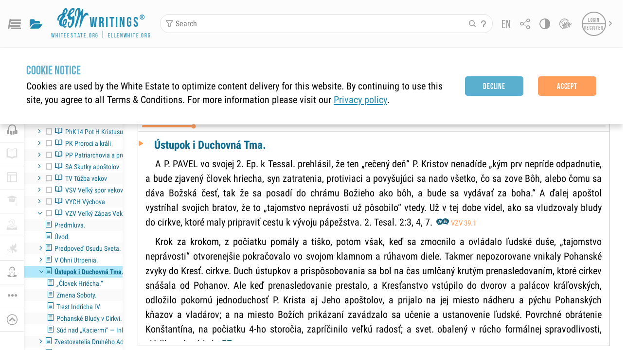

--- FILE ---
content_type: text/css; charset=UTF-8
request_url: https://egwwritings.org/static/css/main1769171138444.css
body_size: 68415
content:
.Ripple_root__lmfsr{background:transparent;border-radius:inherit;cursor:pointer;height:100%;left:0;overflow:hidden;position:absolute;top:0;width:100%}.Ripple_root__lmfsr.Ripple_dark__KJV9U .Ripple_ripple__O6Zr1{background:rgba(0,0,0,.05)}.Ripple_ripple__O6Zr1{background:hsla(0,0%,100%,.25);border-radius:50%;height:0;left:50%;opacity:0;position:absolute;top:50%;transform:translate(-50%,-50%);width:0}.Ripple_ripple__O6Zr1.Ripple_pressed__CKwU4{animation:Ripple_pressed__CKwU4 .2s forwards}.Ripple_ripple__O6Zr1.Ripple_released__37YsO{animation:Ripple_released__37YsO .2s ease-in}@keyframes Ripple_pressed__CKwU4{0%{opacity:0}25%{opacity:1}to{opacity:.5;padding-bottom:100%;width:100%}}@keyframes Ripple_released__37YsO{0%{opacity:.5;padding-bottom:100%;width:100%}to{opacity:0;padding-bottom:200%;width:200%}}.Button_btn__eD17J{-webkit-tap-highlight-color:rgba(0,0,0,0);align-items:center;border:none;border-radius:5px;box-shadow:none;box-sizing:border-box;color:inherit;cursor:pointer;display:flex;font-family:Bebas Neue,Roboto,Roboto Condensed,sans-serif;font-size:.8rem;font-weight:700;justify-content:center;letter-spacing:.05em;line-height:1.1;margin:0;min-height:2rem;outline:none;overflow:hidden;padding-left:.45rem;padding-right:.45rem;position:relative;text-align:center;transition:color .3s,background-color .3s,border-color .3s;width:auto}@media(hover:hover)and (pointer:fine){.Button_btn__eD17J:not([disabled]):not(.Button_active__7CPLM):hover img{filter:brightness(.8)}}.Button_btn__eD17J.Button_active__7CPLM img{filter:brightness(.8)}.Button_btn__eD17J[disabled]{pointer-events:none}.Button_btn__eD17J>svg{height:1.2rem;transition:fill .3s;width:1.2rem}.Button_btn__eD17J i{transition:all .3s}.Button_btn__eD17J .egw-font-icon{font-size:1.2rem}.Button_btn__eD17J.Button_roboto__ViIL5{font-family:Roboto Condensed,sans-serif}.Button_btn__eD17J.Button_with-custom-ctx-menu__lZ9Bm{-webkit-touch-callout:none;-webkit-user-select:none}.Button_btn__eD17J.Button_clear__RbhLt{background-color:transparent;border-radius:0;color:var(--color)}.Button_btn__eD17J.Button_clear__RbhLt.Button_gray-dark__J65C3{--color:var(--text-inactive);--color-active:var(--icon-hover)}.Button_btn__eD17J.Button_clear__RbhLt.Button_icon__JGxUh{--color:var(--icon-color);--color-active:var(--icon-hover)}.Button_btn__eD17J.Button_clear__RbhLt.Button_light__3pSKq{--color:var(--white);--color-active:var(--btn-sec-hover)}.Button_btn__eD17J.Button_clear__RbhLt.Button_primary__nqSkL{--color:var(--icon-color);--color-active:var(--primary)}.Button_btn__eD17J.Button_clear__RbhLt.Button_secondary__oLO65{--color:var(--text-link);--color-active:var(--btn-sec)}.Button_btn__eD17J.Button_clear__RbhLt.Button_quaternary__BM5iL{--color:var(--quaternary-text);--color-active:var(--primary)}.Button_btn__eD17J.Button_clear__RbhLt.Button_search-section-primary__\+yBQC{--color:var(--search-section-primary);--color-active:var(--search-section-primary-hover)}.Button_btn__eD17J.Button_clear__RbhLt.Button_header-item__Gy0kn{--color:var(--header-item-color);--color-active:var(--header-item-color-hover);--outline-color:var(--header-item-color-active);--outline-background:var(--header-item-bg-focus)}.Button_btn__eD17J.Button_clear__RbhLt.Button_egw__N1xeU{--color:var(--category-egw);--color-active:var(--category-egw)}@media(hover:hover)and (pointer:fine){.Button_btn__eD17J.Button_clear__RbhLt.Button_egw__N1xeU:not([disabled]):not(.Button_active__7CPLM):hover{filter:brightness(1.1)}}.Button_btn__eD17J.Button_clear__RbhLt.Button_egw__N1xeU.Button_active__7CPLM{filter:brightness(1.1)}.Button_btn__eD17J.Button_clear__RbhLt.Button_references__mIhUD{--color:var(--category-references);--color-active:var(--category-references)}@media(hover:hover)and (pointer:fine){.Button_btn__eD17J.Button_clear__RbhLt.Button_references__mIhUD:not([disabled]):not(.Button_active__7CPLM):hover{filter:brightness(1.1)}}.Button_btn__eD17J.Button_clear__RbhLt.Button_references__mIhUD.Button_active__7CPLM{filter:brightness(1.1)}.Button_btn__eD17J.Button_clear__RbhLt.Button_apl__f3Ghk{--color:var(--category-apl);--color-active:var(--category-apl)}@media(hover:hover)and (pointer:fine){.Button_btn__eD17J.Button_clear__RbhLt.Button_apl__f3Ghk:not([disabled]):not(.Button_active__7CPLM):hover{filter:brightness(1.1)}}.Button_btn__eD17J.Button_clear__RbhLt.Button_apl__f3Ghk.Button_active__7CPLM{filter:brightness(1.1)}.Button_btn__eD17J.Button_clear__RbhLt.Button_bible__dbyuZ{--color:var(--category-bible);--color-active:var(--category-bible)}@media(hover:hover)and (pointer:fine){.Button_btn__eD17J.Button_clear__RbhLt.Button_bible__dbyuZ:not([disabled]):not(.Button_active__7CPLM):hover{filter:brightness(1.1)}}.Button_btn__eD17J.Button_clear__RbhLt.Button_bible__dbyuZ.Button_active__7CPLM{filter:brightness(1.1)}.Button_btn__eD17J.Button_clear__RbhLt>svg{fill:var(--color)}.Button_btn__eD17J.Button_clear__RbhLt i{color:var(--color)}@media(hover:hover)and (pointer:fine){.Button_btn__eD17J.Button_clear__RbhLt:not([disabled]):not(.Button_active__7CPLM):hover{color:var(--color-active)}.Button_btn__eD17J.Button_clear__RbhLt:not([disabled]):not(.Button_active__7CPLM):hover>svg{fill:var(--color-active)}.Button_btn__eD17J.Button_clear__RbhLt:not([disabled]):not(.Button_active__7CPLM):hover i{color:var(--color-active)}}.Button_btn__eD17J.Button_clear__RbhLt.Button_active__7CPLM{color:var(--color-active)}.Button_btn__eD17J.Button_clear__RbhLt.Button_active__7CPLM>svg{fill:var(--color-active)}.Button_btn__eD17J.Button_clear__RbhLt.Button_active__7CPLM i{color:var(--color-active)}.Button_btn__eD17J.Button_clear__RbhLt[disabled]{color:var(--btn-disable)}.Button_btn__eD17J.Button_clear__RbhLt[disabled]>svg{fill:var(--btn-disable)}.Button_btn__eD17J.Button_clear__RbhLt[disabled] i{color:var(--btn-disable)}.Button_btn__eD17J.Button_link__-DmG7{background-color:transparent;border-radius:0;font-weight:400;justify-content:flex-start;text-align:left}.Button_btn__eD17J.Button_link__-DmG7.Button_icon__JGxUh{color:var(--icon-color)}.Button_btn__eD17J.Button_link__-DmG7.Button_icon__JGxUh>svg{fill:var(--icon-color)}.Button_btn__eD17J.Button_link__-DmG7.Button_icon__JGxUh i{color:var(--icon-color)}@media(hover:hover)and (pointer:fine){.Button_btn__eD17J.Button_link__-DmG7.Button_icon__JGxUh:not([disabled]):not(.Button_active__7CPLM):hover{color:var(--primary)}.Button_btn__eD17J.Button_link__-DmG7.Button_icon__JGxUh:not([disabled]):not(.Button_active__7CPLM):hover>svg{fill:var(--primary)}.Button_btn__eD17J.Button_link__-DmG7.Button_icon__JGxUh:not([disabled]):not(.Button_active__7CPLM):hover i{color:var(--primary)}}.Button_btn__eD17J.Button_link__-DmG7.Button_icon__JGxUh.Button_active__7CPLM{color:var(--primary)}.Button_btn__eD17J.Button_link__-DmG7.Button_icon__JGxUh.Button_active__7CPLM>svg{fill:var(--primary)}.Button_btn__eD17J.Button_link__-DmG7.Button_icon__JGxUh.Button_active__7CPLM i{color:var(--primary)}.Button_btn__eD17J.Button_link__-DmG7.Button_light__3pSKq{color:var(--white)}.Button_btn__eD17J.Button_link__-DmG7.Button_light__3pSKq>svg{fill:var(--white)}.Button_btn__eD17J.Button_link__-DmG7.Button_light__3pSKq i{color:var(--white)}@media(hover:hover)and (pointer:fine){.Button_btn__eD17J.Button_link__-DmG7.Button_light__3pSKq:not([disabled]):not(.Button_active__7CPLM):hover{color:var(--btn-sec-hover)}.Button_btn__eD17J.Button_link__-DmG7.Button_light__3pSKq:not([disabled]):not(.Button_active__7CPLM):hover>svg{fill:var(--btn-sec-hover)}.Button_btn__eD17J.Button_link__-DmG7.Button_light__3pSKq:not([disabled]):not(.Button_active__7CPLM):hover i{color:var(--btn-sec-hover)}}.Button_btn__eD17J.Button_link__-DmG7.Button_light__3pSKq.Button_active__7CPLM{color:var(--btn-sec-hover)}.Button_btn__eD17J.Button_link__-DmG7.Button_light__3pSKq.Button_active__7CPLM>svg{fill:var(--btn-sec-hover)}.Button_btn__eD17J.Button_link__-DmG7.Button_light__3pSKq.Button_active__7CPLM i{color:var(--btn-sec-hover)}.Button_btn__eD17J.Button_link__-DmG7.Button_light__3pSKq.Button_disabled__qQLL4{color:var(--btn-disable)}.Button_btn__eD17J.Button_link__-DmG7.Button_light__3pSKq.Button_disabled__qQLL4>svg{fill:var(--btn-disable)}.Button_btn__eD17J.Button_link__-DmG7.Button_light__3pSKq.Button_disabled__qQLL4 i{color:var(--btn-disable)}.Button_btn__eD17J.Button_link__-DmG7.Button_secondary__oLO65{color:var(--text-link)}.Button_btn__eD17J.Button_link__-DmG7.Button_secondary__oLO65>svg{fill:var(--text-link)}.Button_btn__eD17J.Button_link__-DmG7.Button_secondary__oLO65 i{color:var(--text-link)}@media(hover:hover)and (pointer:fine){.Button_btn__eD17J.Button_link__-DmG7.Button_secondary__oLO65:not([disabled]):not(.Button_active__7CPLM):hover{color:var(--btn-sec)}.Button_btn__eD17J.Button_link__-DmG7.Button_secondary__oLO65:not([disabled]):not(.Button_active__7CPLM):hover>svg{fill:var(--btn-sec)}.Button_btn__eD17J.Button_link__-DmG7.Button_secondary__oLO65:not([disabled]):not(.Button_active__7CPLM):hover i{color:var(--btn-sec)}}.Button_btn__eD17J.Button_link__-DmG7.Button_secondary__oLO65.Button_active__7CPLM{color:var(--btn-sec)}.Button_btn__eD17J.Button_link__-DmG7.Button_secondary__oLO65.Button_active__7CPLM>svg{fill:var(--btn-sec)}.Button_btn__eD17J.Button_link__-DmG7.Button_secondary__oLO65.Button_active__7CPLM i{color:var(--btn-sec)}.Button_btn__eD17J.Button_link__-DmG7.Button_quaternary__BM5iL{color:var(--quaternary-text)}.Button_btn__eD17J.Button_link__-DmG7.Button_quaternary__BM5iL>svg{fill:var(--quaternary-text)}.Button_btn__eD17J.Button_link__-DmG7.Button_quaternary__BM5iL i{color:var(--quaternary-text)}@media(hover:hover)and (pointer:fine){.Button_btn__eD17J.Button_link__-DmG7.Button_quaternary__BM5iL:not([disabled]):not(.Button_active__7CPLM):hover{color:var(--primary)}.Button_btn__eD17J.Button_link__-DmG7.Button_quaternary__BM5iL:not([disabled]):not(.Button_active__7CPLM):hover>svg{fill:var(--primary)}.Button_btn__eD17J.Button_link__-DmG7.Button_quaternary__BM5iL:not([disabled]):not(.Button_active__7CPLM):hover i{color:var(--primary)}}.Button_btn__eD17J.Button_link__-DmG7.Button_quaternary__BM5iL.Button_active__7CPLM{color:var(--primary)}.Button_btn__eD17J.Button_link__-DmG7.Button_quaternary__BM5iL.Button_active__7CPLM>svg{fill:var(--primary)}.Button_btn__eD17J.Button_link__-DmG7.Button_quaternary__BM5iL.Button_active__7CPLM i{color:var(--primary)}.Button_btn__eD17J.Button_link__-DmG7.Button_search-section-primary__\+yBQC{color:var(--search-section-primary)}.Button_btn__eD17J.Button_link__-DmG7.Button_search-section-primary__\+yBQC>svg{fill:var(--search-section-primary)}.Button_btn__eD17J.Button_link__-DmG7.Button_search-section-primary__\+yBQC i{color:var(--search-section-primary)}@media(hover:hover)and (pointer:fine){.Button_btn__eD17J.Button_link__-DmG7.Button_search-section-primary__\+yBQC:not([disabled]):not(.Button_active__7CPLM):hover{color:var(--search-section-primary-hover)}.Button_btn__eD17J.Button_link__-DmG7.Button_search-section-primary__\+yBQC:not([disabled]):not(.Button_active__7CPLM):hover>svg{fill:var(--search-section-primary-hover)}.Button_btn__eD17J.Button_link__-DmG7.Button_search-section-primary__\+yBQC:not([disabled]):not(.Button_active__7CPLM):hover i{color:var(--search-section-primary-hover)}}.Button_btn__eD17J.Button_link__-DmG7.Button_search-section-primary__\+yBQC.Button_active__7CPLM{color:var(--search-section-primary-hover)}.Button_btn__eD17J.Button_link__-DmG7.Button_search-section-primary__\+yBQC.Button_active__7CPLM>svg{fill:var(--search-section-primary-hover)}.Button_btn__eD17J.Button_link__-DmG7.Button_search-section-primary__\+yBQC.Button_active__7CPLM i{color:var(--search-section-primary-hover)}.Button_btn__eD17J.Button_link__-DmG7.Button_egw__N1xeU{color:var(--category-egw)}.Button_btn__eD17J.Button_link__-DmG7.Button_egw__N1xeU>svg{fill:var(--category-egw)}.Button_btn__eD17J.Button_link__-DmG7.Button_egw__N1xeU i{color:var(--category-egw)}@media(hover:hover)and (pointer:fine){.Button_btn__eD17J.Button_link__-DmG7.Button_egw__N1xeU:not([disabled]):not(.Button_active__7CPLM):hover{filter:brightness(1.2)}}.Button_btn__eD17J.Button_link__-DmG7.Button_egw__N1xeU.Button_active__7CPLM{filter:brightness(1.2)}.Button_btn__eD17J.Button_link__-DmG7.Button_references__mIhUD{color:var(--category-references)}.Button_btn__eD17J.Button_link__-DmG7.Button_references__mIhUD>svg{fill:var(--category-references)}.Button_btn__eD17J.Button_link__-DmG7.Button_references__mIhUD i{color:var(--category-references)}@media(hover:hover)and (pointer:fine){.Button_btn__eD17J.Button_link__-DmG7.Button_references__mIhUD:not([disabled]):not(.Button_active__7CPLM):hover{filter:brightness(1.2)}}.Button_btn__eD17J.Button_link__-DmG7.Button_references__mIhUD.Button_active__7CPLM{filter:brightness(1.2)}.Button_btn__eD17J.Button_link__-DmG7.Button_apl__f3Ghk{color:var(--category-apl)}.Button_btn__eD17J.Button_link__-DmG7.Button_apl__f3Ghk>svg{fill:var(--category-apl)}.Button_btn__eD17J.Button_link__-DmG7.Button_apl__f3Ghk i{color:var(--category-apl)}@media(hover:hover)and (pointer:fine){.Button_btn__eD17J.Button_link__-DmG7.Button_apl__f3Ghk:not([disabled]):not(.Button_active__7CPLM):hover{filter:brightness(1.2)}}.Button_btn__eD17J.Button_link__-DmG7.Button_apl__f3Ghk.Button_active__7CPLM{filter:brightness(1.2)}.Button_btn__eD17J.Button_link__-DmG7.Button_bible__dbyuZ{color:var(--category-bible)}.Button_btn__eD17J.Button_link__-DmG7.Button_bible__dbyuZ>svg{fill:var(--category-bible)}.Button_btn__eD17J.Button_link__-DmG7.Button_bible__dbyuZ i{color:var(--category-bible)}@media(hover:hover)and (pointer:fine){.Button_btn__eD17J.Button_link__-DmG7.Button_bible__dbyuZ:not([disabled]):not(.Button_active__7CPLM):hover{filter:brightness(1.2)}}.Button_btn__eD17J.Button_link__-DmG7.Button_bible__dbyuZ.Button_active__7CPLM{filter:brightness(1.2)}.Button_btn__eD17J.Button_link__-DmG7[disabled]{color:var(--btn-disable)}.Button_btn__eD17J.Button_link__-DmG7[disabled]>svg{fill:var(--btn-disable)}.Button_btn__eD17J.Button_link__-DmG7[disabled] i{color:var(--btn-disable)}.Button_btn__eD17J.Button_default__2cFCh{border-style:solid;border-width:1px}.Button_btn__eD17J.Button_default__2cFCh.Button_primary__nqSkL{background-color:var(--btn-st);border-color:var(--btn-st);color:var(--btn-st-text)}.Button_btn__eD17J.Button_default__2cFCh.Button_primary__nqSkL>svg{fill:var(--btn-st-text)}.Button_btn__eD17J.Button_default__2cFCh.Button_primary__nqSkL i{color:var(--btn-st-text)}@media(hover:hover)and (pointer:fine){.Button_btn__eD17J.Button_default__2cFCh.Button_primary__nqSkL:not([disabled]):not(.Button_active__7CPLM):hover{background-color:var(--btn-st-hover);border-color:var(--btn-st-hover-border);color:var(--btn-st-text-hover)}.Button_btn__eD17J.Button_default__2cFCh.Button_primary__nqSkL:not([disabled]):not(.Button_active__7CPLM):hover>svg{fill:var(--btn-st-text-hover)}.Button_btn__eD17J.Button_default__2cFCh.Button_primary__nqSkL:not([disabled]):not(.Button_active__7CPLM):hover i{color:var(--btn-st-text-hover)}}.Button_btn__eD17J.Button_default__2cFCh.Button_primary__nqSkL.Button_active__7CPLM{background-color:var(--btn-st-hover);border-color:var(--btn-st-hover-border);color:var(--btn-st-text-hover)}.Button_btn__eD17J.Button_default__2cFCh.Button_primary__nqSkL.Button_active__7CPLM>svg{fill:var(--btn-st-text-hover)}.Button_btn__eD17J.Button_default__2cFCh.Button_primary__nqSkL.Button_active__7CPLM i{color:var(--btn-st-text-hover)}.Button_btn__eD17J.Button_default__2cFCh.Button_secondary__oLO65{background-color:var(--btn-sec);border-color:var(--btn-sec);color:var(--btn-sec-text)}.Button_btn__eD17J.Button_default__2cFCh.Button_secondary__oLO65>svg{fill:var(--btn-sec-text)}.Button_btn__eD17J.Button_default__2cFCh.Button_secondary__oLO65 i{color:var(--btn-sec-text)}@media(hover:hover)and (pointer:fine){.Button_btn__eD17J.Button_default__2cFCh.Button_secondary__oLO65:not([disabled]):not(.Button_active__7CPLM):hover{background-color:var(--btn-sec-hover);border-color:var(--btn-sec-hover-border);color:var(--btn-sec-text-hover)}.Button_btn__eD17J.Button_default__2cFCh.Button_secondary__oLO65:not([disabled]):not(.Button_active__7CPLM):hover>svg{fill:var(--btn-sec-text-hover)}.Button_btn__eD17J.Button_default__2cFCh.Button_secondary__oLO65:not([disabled]):not(.Button_active__7CPLM):hover i{color:var(--btn-sec-text-hover)}}.Button_btn__eD17J.Button_default__2cFCh.Button_secondary__oLO65.Button_active__7CPLM{background-color:var(--btn-sec-hover);border-color:var(--btn-sec-hover-border);color:var(--btn-sec-text-hover)}.Button_btn__eD17J.Button_default__2cFCh.Button_secondary__oLO65.Button_active__7CPLM>svg{fill:var(--btn-sec-text-hover)}.Button_btn__eD17J.Button_default__2cFCh.Button_secondary__oLO65.Button_active__7CPLM i{color:var(--btn-sec-text-hover)}.Button_btn__eD17J.Button_default__2cFCh.Button_tertiary__5tsRX{background-color:var(--tertiary);border-color:var(--tertiary);color:var(--white)}.Button_btn__eD17J.Button_default__2cFCh.Button_tertiary__5tsRX>svg{fill:var(--white)}.Button_btn__eD17J.Button_default__2cFCh.Button_tertiary__5tsRX i{color:var(--white)}.Button_btn__eD17J.Button_default__2cFCh.Button_tertiary__5tsRX:hover{background-color:var(--tertiary-light);border-color:var(--tertiary-light);color:var(--btn-st-text)}.Button_btn__eD17J.Button_default__2cFCh.Button_tertiary__5tsRX:hover>svg{fill:var(--btn-st-text)}.Button_btn__eD17J.Button_default__2cFCh.Button_tertiary__5tsRX:hover i{color:var(--btn-st-text)}.Button_btn__eD17J.Button_default__2cFCh.Button_quaternary__BM5iL{background-color:var(--quaternary);border-color:var(--quaternary);border-width:2px;color:var(--white)}.Button_btn__eD17J.Button_default__2cFCh.Button_quaternary__BM5iL>svg{fill:var(--white)}.Button_btn__eD17J.Button_default__2cFCh.Button_quaternary__BM5iL i{color:var(--white)}.Button_btn__eD17J.Button_default__2cFCh.Button_quaternary__BM5iL:hover{background-color:var(--quaternary-light);border-color:var(--quaternary-light);color:var(--btn-st-text)}.Button_btn__eD17J.Button_default__2cFCh.Button_quaternary__BM5iL:hover>svg{fill:var(--btn-st-text)}.Button_btn__eD17J.Button_default__2cFCh.Button_quaternary__BM5iL:hover i{color:var(--btn-st-text)}.Button_btn__eD17J.Button_default__2cFCh[disabled]{background-color:var(--btn-disable);border-color:var(--btn-disable-border);color:var(--btn-disable-text)}.Button_btn__eD17J.Button_default__2cFCh[disabled]>svg{fill:var(--btn-disable-text)}.Button_btn__eD17J.Button_default__2cFCh[disabled] i{color:var(--btn-disable-text)}.Button_btn__eD17J.Button_outline__Ar7Uo{background-color:transparent;border-style:solid;border-width:2px}.Button_btn__eD17J.Button_outline__Ar7Uo.Button_primary__nqSkL{border-color:var(--border);color:var(--gray)}.Button_btn__eD17J.Button_outline__Ar7Uo.Button_primary__nqSkL>svg{fill:var(--gray)}.Button_btn__eD17J.Button_outline__Ar7Uo.Button_primary__nqSkL i{color:var(--gray)}@media(hover:hover)and (pointer:fine){.Button_btn__eD17J.Button_outline__Ar7Uo.Button_primary__nqSkL:not([disabled]):not(.Button_active__7CPLM):hover{background-color:var(--btn-sec-outline-hover-bg);border-color:var(--btn-sec-outline-hover-border);color:var(--btn-sec-outline-hover-text)}.Button_btn__eD17J.Button_outline__Ar7Uo.Button_primary__nqSkL:not([disabled]):not(.Button_active__7CPLM):hover>svg{fill:var(--btn-sec-outline-hover-text)}.Button_btn__eD17J.Button_outline__Ar7Uo.Button_primary__nqSkL:not([disabled]):not(.Button_active__7CPLM):hover i{color:var(--btn-sec-outline-hover-text)}}.Button_btn__eD17J.Button_outline__Ar7Uo.Button_primary__nqSkL.Button_active__7CPLM{background-color:var(--btn-sec-outline-hover-bg);border-color:var(--btn-sec-outline-hover-border);color:var(--btn-sec-outline-hover-text)}.Button_btn__eD17J.Button_outline__Ar7Uo.Button_primary__nqSkL.Button_active__7CPLM>svg{fill:var(--btn-sec-outline-hover-text)}.Button_btn__eD17J.Button_outline__Ar7Uo.Button_primary__nqSkL.Button_active__7CPLM i{color:var(--btn-sec-outline-hover-text)}.Button_btn__eD17J.Button_outline__Ar7Uo.Button_secondary__oLO65{border-color:var(--btn-sec-outline-border);color:var(--btn-sec-outline-text)}.Button_btn__eD17J.Button_outline__Ar7Uo.Button_secondary__oLO65>svg{fill:var(--btn-sec-outline-text)}.Button_btn__eD17J.Button_outline__Ar7Uo.Button_secondary__oLO65 i{color:var(--btn-sec-outline-text)}@media(hover:hover)and (pointer:fine){.Button_btn__eD17J.Button_outline__Ar7Uo.Button_secondary__oLO65:not([disabled]):not(.Button_active__7CPLM):hover{background-color:var(--btn-sec-outline-hover-bg);border-color:var(--btn-sec-outline-hover-border);color:var(--btn-sec-outline-hover-text)}.Button_btn__eD17J.Button_outline__Ar7Uo.Button_secondary__oLO65:not([disabled]):not(.Button_active__7CPLM):hover>svg{fill:var(--btn-sec-outline-hover-text)}.Button_btn__eD17J.Button_outline__Ar7Uo.Button_secondary__oLO65:not([disabled]):not(.Button_active__7CPLM):hover i{color:var(--btn-sec-outline-hover-text)}}.Button_btn__eD17J.Button_outline__Ar7Uo.Button_secondary__oLO65.Button_active__7CPLM{background-color:var(--btn-sec-outline-hover-bg);border-color:var(--btn-sec-outline-hover-border);color:var(--btn-sec-outline-hover-text)}.Button_btn__eD17J.Button_outline__Ar7Uo.Button_secondary__oLO65.Button_active__7CPLM>svg{fill:var(--btn-sec-outline-hover-text)}.Button_btn__eD17J.Button_outline__Ar7Uo.Button_secondary__oLO65.Button_active__7CPLM i{color:var(--btn-sec-outline-hover-text)}.Button_btn__eD17J.Button_outline__Ar7Uo.Button_tertiary__5tsRX{border-color:var(--tertiary);color:var(--tertiary)}.Button_btn__eD17J.Button_outline__Ar7Uo.Button_tertiary__5tsRX>svg{fill:var(--tertiary)}.Button_btn__eD17J.Button_outline__Ar7Uo.Button_tertiary__5tsRX i{color:var(--tertiary)}@media(hover:hover)and (pointer:fine){.Button_btn__eD17J.Button_outline__Ar7Uo.Button_tertiary__5tsRX:not([disabled]):not(.Button_active__7CPLM):hover{border-color:var(--tertiary-light);color:var(--tertiary-light)}.Button_btn__eD17J.Button_outline__Ar7Uo.Button_tertiary__5tsRX:not([disabled]):not(.Button_active__7CPLM):hover>svg{fill:var(--tertiary-light)}.Button_btn__eD17J.Button_outline__Ar7Uo.Button_tertiary__5tsRX:not([disabled]):not(.Button_active__7CPLM):hover i{color:var(--tertiary-light)}}.Button_btn__eD17J.Button_outline__Ar7Uo.Button_tertiary__5tsRX.Button_active__7CPLM{border-color:var(--tertiary-light);color:var(--tertiary-light)}.Button_btn__eD17J.Button_outline__Ar7Uo.Button_tertiary__5tsRX.Button_active__7CPLM>svg{fill:var(--tertiary-light)}.Button_btn__eD17J.Button_outline__Ar7Uo.Button_tertiary__5tsRX.Button_active__7CPLM i{color:var(--tertiary-light)}.Button_btn__eD17J.Button_outline__Ar7Uo.Button_light__3pSKq{border-color:var(--white);color:var(--white)}.Button_btn__eD17J.Button_outline__Ar7Uo.Button_light__3pSKq>svg{fill:var(--white)}.Button_btn__eD17J.Button_outline__Ar7Uo.Button_light__3pSKq i{color:var(--white)}@media(hover:hover)and (pointer:fine){.Button_btn__eD17J.Button_outline__Ar7Uo.Button_light__3pSKq:not([disabled]):not(.Button_active__7CPLM):hover{background-color:var(--btn-sec-outline-hover-bg);border-color:var(--btn-sec-outline-hover-border);color:var(--btn-sec-outline-hover-text)}.Button_btn__eD17J.Button_outline__Ar7Uo.Button_light__3pSKq:not([disabled]):not(.Button_active__7CPLM):hover>svg{fill:var(--btn-sec-outline-hover-text)}.Button_btn__eD17J.Button_outline__Ar7Uo.Button_light__3pSKq:not([disabled]):not(.Button_active__7CPLM):hover i{color:var(--btn-sec-outline-hover-text)}}.Button_btn__eD17J.Button_outline__Ar7Uo.Button_light__3pSKq.Button_active__7CPLM{background-color:var(--btn-sec-outline-hover-bg);border-color:var(--btn-sec-outline-hover-border);color:var(--btn-sec-outline-hover-text)}.Button_btn__eD17J.Button_outline__Ar7Uo.Button_light__3pSKq.Button_active__7CPLM>svg{fill:var(--btn-sec-outline-hover-text)}.Button_btn__eD17J.Button_outline__Ar7Uo.Button_light__3pSKq.Button_active__7CPLM i{color:var(--btn-sec-outline-hover-text)}.Button_btn__eD17J.Button_outline__Ar7Uo.Button_quaternary__BM5iL{border-color:var(--quaternary-outline);color:var(--quaternary-text)}.Button_btn__eD17J.Button_outline__Ar7Uo.Button_quaternary__BM5iL>svg{fill:var(--quaternary-text)}.Button_btn__eD17J.Button_outline__Ar7Uo.Button_quaternary__BM5iL i{color:var(--quaternary-text)}@media(hover:hover)and (pointer:fine){.Button_btn__eD17J.Button_outline__Ar7Uo.Button_quaternary__BM5iL:not([disabled]):not(.Button_active__7CPLM):hover{background-color:var(--btn-sec-outline-hover-bg);border-color:var(--btn-sec-outline-hover-border);color:var(--btn-sec-outline-hover-text)}.Button_btn__eD17J.Button_outline__Ar7Uo.Button_quaternary__BM5iL:not([disabled]):not(.Button_active__7CPLM):hover>svg{fill:var(--btn-sec-outline-hover-text)}.Button_btn__eD17J.Button_outline__Ar7Uo.Button_quaternary__BM5iL:not([disabled]):not(.Button_active__7CPLM):hover i{color:var(--btn-sec-outline-hover-text)}}.Button_btn__eD17J.Button_outline__Ar7Uo.Button_quaternary__BM5iL.Button_active__7CPLM{background-color:var(--btn-sec-outline-hover-bg);border-color:var(--btn-sec-outline-hover-border);color:var(--btn-sec-outline-hover-text)}.Button_btn__eD17J.Button_outline__Ar7Uo.Button_quaternary__BM5iL.Button_active__7CPLM>svg{fill:var(--btn-sec-outline-hover-text)}.Button_btn__eD17J.Button_outline__Ar7Uo.Button_quaternary__BM5iL.Button_active__7CPLM i{color:var(--btn-sec-outline-hover-text)}.Button_btn__eD17J.Button_outline__Ar7Uo[disabled].Button_light__3pSKq{border-color:var(--icon-disable);color:var(--icon-disable)}.Button_btn__eD17J.Button_outline__Ar7Uo[disabled].Button_light__3pSKq>svg{fill:var(--icon-disable)}.Button_btn__eD17J.Button_outline__Ar7Uo[disabled].Button_light__3pSKq i{color:var(--icon-disable)}.Button_btn__eD17J.Button_outline__Ar7Uo[disabled].Button_primary__nqSkL,.Button_btn__eD17J.Button_outline__Ar7Uo[disabled].Button_quaternary__BM5iL,.Button_btn__eD17J.Button_outline__Ar7Uo[disabled].Button_secondary__oLO65,.Button_btn__eD17J.Button_outline__Ar7Uo[disabled].Button_tertiary__5tsRX{background-color:transparent;border-color:var(--btn-disabled-outline-border);color:var(--btn-disabled-outline-text)}.Button_btn__eD17J.Button_outline__Ar7Uo[disabled].Button_primary__nqSkL>svg,.Button_btn__eD17J.Button_outline__Ar7Uo[disabled].Button_quaternary__BM5iL>svg,.Button_btn__eD17J.Button_outline__Ar7Uo[disabled].Button_secondary__oLO65>svg,.Button_btn__eD17J.Button_outline__Ar7Uo[disabled].Button_tertiary__5tsRX>svg{fill:var(--btn-disabled-outline-text)}.Button_btn__eD17J.Button_outline__Ar7Uo[disabled].Button_primary__nqSkL i,.Button_btn__eD17J.Button_outline__Ar7Uo[disabled].Button_quaternary__BM5iL i,.Button_btn__eD17J.Button_outline__Ar7Uo[disabled].Button_secondary__oLO65 i,.Button_btn__eD17J.Button_outline__Ar7Uo[disabled].Button_tertiary__5tsRX i{color:var(--btn-disabled-outline-text)}.Button_btn__eD17J.Button_active__7CPLM{background-color:transparent;border-color:var(--icon-active);color:var(--icon-active)}.Button_btn__eD17J.Button_active__7CPLM>svg{fill:var(--icon-active)}.Button_btn__eD17J.Button_active__7CPLM i{color:var(--icon-active)}.Button_btn__eD17J.Button_small__1narV{min-height:auto;padding-bottom:.1rem;padding-top:.1rem}.Button_btn__eD17J.Button_medium__UAF-b{min-height:auto;padding-bottom:.3rem;padding-top:.3rem}.Button_btn__eD17J.Button_big__zEEPh{font-size:.9rem;min-height:auto;padding-bottom:.5rem;padding-top:.5rem}.Button_btn__eD17J.Button_min-width_md__jnp0r{min-width:6.6rem}.Button_btn__eD17J.Button_min-width_lg__R7RMH{min-width:8.3rem}.Button_btn__eD17J.Button_padding-less__eWSMn{padding:.1rem}@media screen and (max-width:926px)and (orientation:landscape){.Button_btn__eD17J.Button_big__zEEPh{min-height:auto}}@media(max-width:767px){.nextapp .Button_btn__eD17J.Button_min-width_lg__R7RMH{min-width:6rem}}.mode-mobile .Button_btn__eD17J.Button_min-width_lg__R7RMH{min-width:6rem}html[data-whatinput=keyboard] .Button_btn__eD17J:focus{background-color:var(--outline-background);border-color:var(--outline-border);color:var(--outline-color)}html[data-whatinput=keyboard] .Button_btn__eD17J:focus>svg{fill:var(--outline-color)}html[data-whatinput=keyboard] .Button_btn__eD17J:focus i{color:var(--outline-color)}body.Button_mode-blind__8jnI\+ .Button_btn__eD17J.Button_active__7CPLM{background-color:var(--icon-background);color:var(--icon-active)}body.Button_mode-blind__8jnI\+ .Button_btn__eD17J.Button_active__7CPLM>svg{fill:var(--icon-active)}body.Button_mode-blind__8jnI\+ .Button_btn__eD17J.Button_active__7CPLM i{color:var(--icon-active)}body.Button_mode-blind__8jnI\+ .Button_btn__eD17J.Button_default__2cFCh{border-style:double;border-width:7px}body.Button_mode-blind__8jnI\+ .Button_btn__eD17J.Button_clear__RbhLt{min-height:1.7rem}@media(hover:hover)and (pointer:fine){body.Button_mode-blind__8jnI\+ .Button_btn__eD17J.Button_clear__RbhLt:not([disabled]):not(.Button_active__7CPLM):hover{background-color:var(--icon-color);color:var(--icon-active)}body.Button_mode-blind__8jnI\+ .Button_btn__eD17J.Button_clear__RbhLt:not([disabled]):not(.Button_active__7CPLM):hover>svg{fill:var(--icon-active)}body.Button_mode-blind__8jnI\+ .Button_btn__eD17J.Button_clear__RbhLt:not([disabled]):not(.Button_active__7CPLM):hover i{color:var(--icon-active)}}body.Button_mode-blind__8jnI\+ .Button_btn__eD17J.Button_clear__RbhLt.Button_active__7CPLM{background-color:var(--icon-color);color:var(--icon-active)}body.Button_mode-blind__8jnI\+ .Button_btn__eD17J.Button_clear__RbhLt.Button_active__7CPLM>svg{fill:var(--icon-active)}body.Button_mode-blind__8jnI\+ .Button_btn__eD17J.Button_clear__RbhLt.Button_active__7CPLM i{color:var(--icon-active)}body.mode-blind .Button_btn__eD17J.Button_active__7CPLM{background-color:var(--icon-background);color:var(--icon-active)}body.mode-blind .Button_btn__eD17J.Button_active__7CPLM>svg{fill:var(--icon-active)}body.mode-blind .Button_btn__eD17J.Button_active__7CPLM i{color:var(--icon-active)}body.mode-blind .Button_btn__eD17J.Button_default__2cFCh{border-style:double;border-width:7px}body.mode-blind .Button_btn__eD17J.Button_clear__RbhLt{min-height:1.7rem}@media(hover:hover)and (pointer:fine){body.mode-blind .Button_btn__eD17J.Button_clear__RbhLt:not([disabled]):not(.Button_active__7CPLM):hover{background-color:var(--icon-color);color:var(--icon-active)}body.mode-blind .Button_btn__eD17J.Button_clear__RbhLt:not([disabled]):not(.Button_active__7CPLM):hover>svg{fill:var(--icon-active)}body.mode-blind .Button_btn__eD17J.Button_clear__RbhLt:not([disabled]):not(.Button_active__7CPLM):hover i{color:var(--icon-active)}}body.mode-blind .Button_btn__eD17J.Button_clear__RbhLt.Button_active__7CPLM{background-color:var(--icon-color);color:var(--icon-active)}body.mode-blind .Button_btn__eD17J.Button_clear__RbhLt.Button_active__7CPLM>svg{fill:var(--icon-active)}body.mode-blind .Button_btn__eD17J.Button_clear__RbhLt.Button_active__7CPLM i{color:var(--icon-active)}html.ios-until-11 .Button_btn__eD17J{display:inline-block;text-align:center}.ThemeButton_btn__KyjY1{text-indent:-999em}.ThemeButton_icon__8eD10{border-radius:50%;box-sizing:border-box;height:1.2rem!important;overflow:hidden;position:relative;width:1.2rem!important}.ThemeButton_icon__8eD10:after{background:currentColor;content:"";height:100%;left:50%;position:absolute;top:0;transition:left .3s,border .3s;width:50%}.ThemeButton_icon__8eD10.ThemeButton_is-dark-theme__-Kmyx:after{left:0}.ThemeButton_icon__8eD10:before{border:2px solid;border-radius:50%;bottom:0;content:"";left:0;position:absolute;right:0;top:0}html .mode-text .ThemeButton_btn__KyjY1{height:auto!important;transform:none!important;width:auto!important}.Accordion_root__uQVMS{display:flex;flex-direction:column;justify-content:flex-start;outline:none}.Accordion_root__uQVMS.Accordion_toggling-disabled__nhG-c .Accordion_head__F1d-H{pointer-events:none}.Accordion_body__UCwEL{height:100%}.Accordion_head__F1d-H{align-items:center;cursor:pointer;display:flex;justify-content:space-between}html[data-whatinput=keyboard] .Accordion_root__uQVMS:focus{background:var(--outline-background);outline:1px solid var(--outline-border);outline-offset:-1px}html[data-whatinput=keyboard] .Accordion_root__uQVMS:focus-within{outline:1px solid var(--outline-border);outline-offset:-1px}.AdventistContainer_adventistContainer__d-Dx5{align-items:center;background-color:var(--footer-logo-bg);display:flex;font-family:Roboto Condensed,Helvetica,Arial,sans-serif;grid-column:3;grid-row:1/span 2}.AdventistContainer_adventistContainer__d-Dx5 .AdventistContainer_adventistIconContainer__3nWWD{align-items:center;display:inline-flex;flex-direction:column;margin:0 auto;padding:.3rem;width:8.2rem}.AdventistContainer_adventistContainer__d-Dx5 a{color:var(--footer-item);max-height:5rem}.AdventistContainer_adventistContainer__d-Dx5 span{font-size:1rem}.AdventistContainer_adventistContainer__d-Dx5 svg{height:3.5rem;margin-bottom:.5rem;width:3.5rem}.AdventistContainer_adventistContainer__d-Dx5 .AdventistContainer_footerADVIcon__XT4KT,.AdventistContainer_adventistContainer__d-Dx5 .AdventistContainer_footerADVIcon__XT4KT:hover{fill:var(--primary)}@media(hover:hover)and (pointer:fine){.AdventistContainer_adventistContainer__d-Dx5 a:hover{color:var(--footer-link-hover)!important;text-decoration:underline}}@media(max-width:1023px){.nextapp .AdventistContainer_adventistIconContainer__3nWWD{align-items:center;flex-direction:row;justify-content:center;padding:0;width:100%}.nextapp .AdventistContainer_adventistIconContainer__3nWWD span{font-size:.9rem;margin-left:.5rem}.nextapp .AdventistContainer_adventistIconContainer__3nWWD svg{height:2.6rem;margin-bottom:0;width:2.6rem}}.mode-mobile .AdventistContainer_adventistIconContainer__3nWWD,.mode-tablet .AdventistContainer_adventistIconContainer__3nWWD{align-items:center;flex-direction:row;justify-content:center;padding:0;width:100%}.mode-mobile .AdventistContainer_adventistIconContainer__3nWWD span,.mode-tablet .AdventistContainer_adventistIconContainer__3nWWD span{font-size:.9rem;margin-left:.5rem}.mode-mobile .AdventistContainer_adventistIconContainer__3nWWD svg,.mode-tablet .AdventistContainer_adventistIconContainer__3nWWD svg{height:2.6rem;margin-bottom:0;width:2.6rem}@media(min-width:768px)and (max-width:1023px){.nextapp .AdventistContainer_adventistContainer__d-Dx5{padding:.6rem}}.mode-tablet .AdventistContainer_adventistContainer__d-Dx5{padding:.6rem}@media(max-width:767px){.nextapp .AdventistContainer_adventistContainer__d-Dx5{padding:.6rem}}.mode-mobile .AdventistContainer_adventistContainer__d-Dx5{padding:.6rem}@media(min-width:1024px)and (max-width:1919px){.nextapp .footerMain.withWrap .AdventistContainer_adventistContainer__d-Dx5{grid-column:1/span 2;grid-row:3;padding:.5rem 0}.nextapp .footerMain.withZoom .AdventistContainer_adventistContainer__d-Dx5{grid-row:4}}.mode-desktop .footerMain.withWrap .AdventistContainer_adventistContainer__d-Dx5{grid-column:1/span 2;grid-row:3;padding:.5rem 0}.mode-desktop .footerMain.withZoom .AdventistContainer_adventistContainer__d-Dx5{grid-row:4}.mode-text.mode-tablet .AdventistContainer_adventistContainer__d-Dx5 a{height:2.8rem}.arrow-icon_arrow-icon__uukQV{color:inherit;display:inline-block;transition:all .3s}.arrow-icon_up__TZldW{transform:rotate(-90deg)}.arrow-icon_down__4nU7S{transform:rotate(90deg)}.arrow-icon_right__UL7ym{transform:rotate(0)}.arrow-icon_left__7y2pS{transform:rotate(180deg)}.backdrop_backdrop__yz1xS{background-color:rgba(0,0,0,.2);bottom:0;left:0;position:fixed;right:0;top:0;z-index:1}.backdrop_backdrop__yz1xS.backdrop_not-clickable__5mYXN{cursor:auto}.Typography_h1__kvLYU,.Typography_h2__covNN,.Typography_h3__1MjNi,.Typography_h4__bd9s1,.Typography_h5__GiGCW,.Typography_h6__sr1qe,.Typography_subtitle1__9I2IE{color:var(--tiles-st)}.Typography_primary__p6RTp{color:var(--primary)}.Typography_primary-light__8l0V3{color:var(--primary-light)}.Typography_search-section-primary__WotoS{color:var(--search-section-primary)}.Typography_text-link__fN\+hc{color:var(--text-link)}.Typography_gray__hGYJP{color:var(--bc-text)}.Typography_white__7oLgn{color:var(--white)}.Typography_form-label-color__adxuG{color:var(--form-label-color)}.Typography_default__q8RC8{color:var(--text-default)}.Typography_text-inactive__61jc7{color:var(--text-inactive)}.Typography_inherit__BmCI9{color:inherit}.Typography_icon-disabled__n2SXD{color:var(--icon-disable)}.Typography_icon-hover__tMv26{color:var(--icon-hover)}.Typography_water-mark__\+baRU{color:var(--water-mark)}html.Typography_is-last-input-mouse__qNSkz .Typography_typography__AGY9G.Typography_hoverable__CsCeD{transition:color .3s}html.Typography_is-last-input-mouse__qNSkz .Typography_typography__AGY9G.Typography_hoverable__CsCeD i{transition:none 0s ease 0s;transition:initial}html.Typography_is-last-input-mouse__qNSkz .Typography_typography__AGY9G.Typography_hoverable__CsCeD:hover{color:var(--primary-light);cursor:pointer}html.Typography_is-last-input-mouse__qNSkz .Typography_typography__AGY9G.Typography_hoverable__CsCeD:hover.Typography_primary__p6RTp{color:var(--primary-light)}html.Typography_is-last-input-mouse__qNSkz .Typography_typography__AGY9G.Typography_hoverable__CsCeD:hover.Typography_primary-light__8l0V3,html.Typography_is-last-input-mouse__qNSkz .Typography_typography__AGY9G.Typography_hoverable__CsCeD:hover.Typography_text-link__fN\+hc{color:var(--primary)}html.Typography_is-last-input-mouse__qNSkz .Typography_typography__AGY9G.Typography_hoverable__CsCeD:hover.Typography_gray__hGYJP{color:var(--icon-hover)}html.Typography_is-last-input-mouse__qNSkz .Typography_typography__AGY9G.Typography_hoverable__CsCeD:hover.Typography_search-section-primary__WotoS{color:var(--search-section-primary-hover)}html.is-last-input-mouse .Typography_typography__AGY9G.Typography_hoverable__CsCeD{transition:color .3s}html.is-last-input-mouse .Typography_typography__AGY9G.Typography_hoverable__CsCeD i{transition:none 0s ease 0s;transition:initial}html.is-last-input-mouse .Typography_typography__AGY9G.Typography_hoverable__CsCeD:hover{color:var(--primary-light);cursor:pointer}html.is-last-input-mouse .Typography_typography__AGY9G.Typography_hoverable__CsCeD:hover.Typography_primary__p6RTp{color:var(--primary-light)}html.is-last-input-mouse .Typography_typography__AGY9G.Typography_hoverable__CsCeD:hover.Typography_primary-light__8l0V3,html.is-last-input-mouse .Typography_typography__AGY9G.Typography_hoverable__CsCeD:hover.Typography_text-link__fN\+hc{color:var(--primary)}html.is-last-input-mouse .Typography_typography__AGY9G.Typography_hoverable__CsCeD:hover.Typography_gray__hGYJP{color:var(--icon-hover)}html.is-last-input-mouse .Typography_typography__AGY9G.Typography_hoverable__CsCeD:hover.Typography_search-section-primary__WotoS{color:var(--search-section-primary-hover)}.Typography_typography__AGY9G{margin-bottom:0;margin-top:0;transition:color .3s;word-break:break-word}.Typography_typography__AGY9G .Typography_typography__AGY9G{transition:color 0s}.Typography_three-dots__qh1ds{overflow:hidden;text-overflow:ellipsis;white-space:nowrap}.Typography_line-clamp__A5atU{line-height:1}@supports(display:-webkit-box) and (-webkit-box-orient:vertical) and (-webkit-line-clamp:3){.Typography_line-clamp__A5atU{-webkit-box-orient:vertical;-webkit-line-clamp:var(--clamp);display:-webkit-box;overflow:hidden}}@supports not ((display:-webkit-box) and (-webkit-box-orient:vertical) and (-webkit-line-clamp:3)){.Typography_line-clamp__A5atU{display:block;line-height:1;max-height:calc(var(--clamp)*1);overflow:hidden}}.Typography_l__IF\+Tz{text-align:left}.Typography_c__55lo8{text-align:center}.Typography_r__Z8II7{text-align:right}.Typography_bebas__PBbYo{font-family:Bebas Neue,Roboto,Roboto Condensed,sans-serif;letter-spacing:.08em}.Typography_roboto__vb-FM{font-family:Roboto Condensed,sans-serif;letter-spacing:.05em}.Typography_h1__kvLYU,.Typography_h1__kvLYU .Typography_line-clamp__A5atU{line-height:1.15}@supports(display:-webkit-box) and (-webkit-box-orient:vertical) and (-webkit-line-clamp:3){.Typography_h1__kvLYU .Typography_line-clamp__A5atU{-webkit-box-orient:vertical;-webkit-line-clamp:var(--clamp);display:-webkit-box;overflow:hidden}}@supports not ((display:-webkit-box) and (-webkit-box-orient:vertical) and (-webkit-line-clamp:3)){.Typography_h1__kvLYU .Typography_line-clamp__A5atU{display:block;line-height:1.15;max-height:calc(var(--clamp)*1.15);overflow:hidden}}.Typography_h2__covNN{font-weight:700;line-height:1.5}.Typography_h2__covNN .Typography_line-clamp__A5atU{line-height:1.5}@supports(display:-webkit-box) and (-webkit-box-orient:vertical) and (-webkit-line-clamp:3){.Typography_h2__covNN .Typography_line-clamp__A5atU{-webkit-box-orient:vertical;-webkit-line-clamp:var(--clamp);display:-webkit-box;overflow:hidden}}@supports not ((display:-webkit-box) and (-webkit-box-orient:vertical) and (-webkit-line-clamp:3)){.Typography_h2__covNN .Typography_line-clamp__A5atU{display:block;line-height:1.5;max-height:calc(var(--clamp)*1.5);overflow:hidden}}.Typography_h3__1MjNi,.Typography_subtitle1__9I2IE{font-weight:700;line-height:1.5}.Typography_h3__1MjNi .Typography_line-clamp__A5atU,.Typography_subtitle1__9I2IE .Typography_line-clamp__A5atU{line-height:1.5}@supports(display:-webkit-box) and (-webkit-box-orient:vertical) and (-webkit-line-clamp:3){.Typography_h3__1MjNi .Typography_line-clamp__A5atU,.Typography_subtitle1__9I2IE .Typography_line-clamp__A5atU{-webkit-box-orient:vertical;-webkit-line-clamp:var(--clamp);display:-webkit-box;overflow:hidden}}@supports not ((display:-webkit-box) and (-webkit-box-orient:vertical) and (-webkit-line-clamp:3)){.Typography_h3__1MjNi .Typography_line-clamp__A5atU,.Typography_subtitle1__9I2IE .Typography_line-clamp__A5atU{display:block;line-height:1.5;max-height:calc(var(--clamp)*1.5);overflow:hidden}}.Typography_h4__bd9s1{font-weight:700;line-height:1.35}.Typography_h4__bd9s1 .Typography_line-clamp__A5atU{line-height:1.35}@supports(display:-webkit-box) and (-webkit-box-orient:vertical) and (-webkit-line-clamp:3){.Typography_h4__bd9s1 .Typography_line-clamp__A5atU{-webkit-box-orient:vertical;-webkit-line-clamp:var(--clamp);display:-webkit-box;overflow:hidden}}@supports not ((display:-webkit-box) and (-webkit-box-orient:vertical) and (-webkit-line-clamp:3)){.Typography_h4__bd9s1 .Typography_line-clamp__A5atU{display:block;line-height:1.35;max-height:calc(var(--clamp)*1.35);overflow:hidden}}.Typography_h5__GiGCW{font-weight:700;line-height:1.4}.Typography_h5__GiGCW .Typography_line-clamp__A5atU{line-height:1.4}@supports(display:-webkit-box) and (-webkit-box-orient:vertical) and (-webkit-line-clamp:3){.Typography_h5__GiGCW .Typography_line-clamp__A5atU{-webkit-box-orient:vertical;-webkit-line-clamp:var(--clamp);display:-webkit-box;overflow:hidden}}@supports not ((display:-webkit-box) and (-webkit-box-orient:vertical) and (-webkit-line-clamp:3)){.Typography_h5__GiGCW .Typography_line-clamp__A5atU{display:block;line-height:1.4;max-height:calc(var(--clamp)*1.4);overflow:hidden}}.Typography_h6__sr1qe{font-weight:700;line-height:1.35}.Typography_h6__sr1qe .Typography_line-clamp__A5atU{line-height:1.35}@supports(display:-webkit-box) and (-webkit-box-orient:vertical) and (-webkit-line-clamp:3){.Typography_h6__sr1qe .Typography_line-clamp__A5atU{-webkit-box-orient:vertical;-webkit-line-clamp:var(--clamp);display:-webkit-box;overflow:hidden}}@supports not ((display:-webkit-box) and (-webkit-box-orient:vertical) and (-webkit-line-clamp:3)){.Typography_h6__sr1qe .Typography_line-clamp__A5atU{display:block;line-height:1.35;max-height:calc(var(--clamp)*1.35);overflow:hidden}}.Typography_body1__z1Bhr,.Typography_body2__qo0JR,.Typography_body3__llxSv,.Typography_body4__f61pj,.Typography_body5__0ShZ\+{font-weight:400}.Typography_body1__z1Bhr,.Typography_body1__z1Bhr .Typography_line-clamp__A5atU{line-height:1.55}@supports(display:-webkit-box) and (-webkit-box-orient:vertical) and (-webkit-line-clamp:3){.Typography_body1__z1Bhr .Typography_line-clamp__A5atU{-webkit-box-orient:vertical;-webkit-line-clamp:var(--clamp);display:-webkit-box;overflow:hidden}}@supports not ((display:-webkit-box) and (-webkit-box-orient:vertical) and (-webkit-line-clamp:3)){.Typography_body1__z1Bhr .Typography_line-clamp__A5atU{display:block;line-height:1.55;max-height:calc(var(--clamp)*1.55);overflow:hidden}}.Typography_body2__qo0JR,.Typography_body2__qo0JR .Typography_line-clamp__A5atU{line-height:1.6}@supports(display:-webkit-box) and (-webkit-box-orient:vertical) and (-webkit-line-clamp:3){.Typography_body2__qo0JR .Typography_line-clamp__A5atU{-webkit-box-orient:vertical;-webkit-line-clamp:var(--clamp);display:-webkit-box;overflow:hidden}}@supports not ((display:-webkit-box) and (-webkit-box-orient:vertical) and (-webkit-line-clamp:3)){.Typography_body2__qo0JR .Typography_line-clamp__A5atU{display:block;line-height:1.6;max-height:calc(var(--clamp)*1.6);overflow:hidden}}.Typography_body3__llxSv,.Typography_body3__llxSv .Typography_line-clamp__A5atU,.Typography_body4__f61pj,.Typography_body4__f61pj .Typography_line-clamp__A5atU{line-height:1.5}@supports(display:-webkit-box) and (-webkit-box-orient:vertical) and (-webkit-line-clamp:3){.Typography_body3__llxSv .Typography_line-clamp__A5atU,.Typography_body4__f61pj .Typography_line-clamp__A5atU{-webkit-box-orient:vertical;-webkit-line-clamp:var(--clamp);display:-webkit-box;overflow:hidden}}@supports not ((display:-webkit-box) and (-webkit-box-orient:vertical) and (-webkit-line-clamp:3)){.Typography_body3__llxSv .Typography_line-clamp__A5atU,.Typography_body4__f61pj .Typography_line-clamp__A5atU{display:block;line-height:1.5;max-height:calc(var(--clamp)*1.5);overflow:hidden}}.Typography_body5__0ShZ\+,.Typography_body5__0ShZ\+ .Typography_line-clamp__A5atU{line-height:1.2}@supports(display:-webkit-box) and (-webkit-box-orient:vertical) and (-webkit-line-clamp:3){.Typography_body5__0ShZ\+ .Typography_line-clamp__A5atU{-webkit-box-orient:vertical;-webkit-line-clamp:var(--clamp);display:-webkit-box;overflow:hidden}}@supports not ((display:-webkit-box) and (-webkit-box-orient:vertical) and (-webkit-line-clamp:3)){.Typography_body5__0ShZ\+ .Typography_line-clamp__A5atU{display:block;line-height:1.2;max-height:calc(var(--clamp)*1.2);overflow:hidden}}.Typography_ls-big__5Rix9{letter-spacing:.13em}.Typography_ls-sm__XUMI-{letter-spacing:.02em}@media(max-width:767px){.nextapp .Typography_h1__kvLYU{font-size:1.8em}.nextapp .Typography_h2__covNN,.nextapp .Typography_h3__1MjNi{font-size:1.35em}.nextapp .Typography_subtitle1__9I2IE{font-size:1.15em}.nextapp .Typography_h4__bd9s1,.nextapp .Typography_h5__GiGCW{font-size:1em}.nextapp .Typography_h6__sr1qe{font-size:.8em}.nextapp .Typography_body1__z1Bhr,.nextapp .Typography_body2__qo0JR,.nextapp .Typography_body3__llxSv,.nextapp .Typography_body4__f61pj{font-size:.9em}.nextapp .Typography_body5__0ShZ\+{font-size:.75em}}.mode-mobile .Typography_h1__kvLYU{font-size:1.8em}.mode-mobile .Typography_h2__covNN,.mode-mobile .Typography_h3__1MjNi{font-size:1.35em}.mode-mobile .Typography_subtitle1__9I2IE{font-size:1.15em}.mode-mobile .Typography_h4__bd9s1,.mode-mobile .Typography_h5__GiGCW{font-size:1em}.mode-mobile .Typography_h6__sr1qe{font-size:.8em}.mode-mobile .Typography_body1__z1Bhr,.mode-mobile .Typography_body2__qo0JR,.mode-mobile .Typography_body3__llxSv,.mode-mobile .Typography_body4__f61pj{font-size:.9em}.mode-mobile .Typography_body5__0ShZ\+{font-size:.75em}@media(min-width:768px)and (max-width:1023px){.nextapp .Typography_h1__kvLYU{font-size:2.75em}.nextapp .Typography_h2__covNN{font-size:2em}.nextapp .Typography_h3__1MjNi,.nextapp .Typography_subtitle1__9I2IE{font-size:1.4em}.nextapp .Typography_h4__bd9s1{font-size:1.2em}.nextapp .Typography_h5__GiGCW{font-size:1em}.nextapp .Typography_h6__sr1qe{font-size:.75em}.nextapp .Typography_body1__z1Bhr{font-size:1.1em}.nextapp .Typography_body2__qo0JR{font-size:1em}.nextapp .Typography_body3__llxSv{font-size:.9em}.nextapp .Typography_body4__f61pj{font-size:.85em}.nextapp .Typography_body5__0ShZ\+{font-size:.75em}}.mode-tablet .Typography_h1__kvLYU{font-size:2.75em}.mode-tablet .Typography_h2__covNN{font-size:2em}.mode-tablet .Typography_h3__1MjNi,.mode-tablet .Typography_subtitle1__9I2IE{font-size:1.4em}.mode-tablet .Typography_h4__bd9s1{font-size:1.2em}.mode-tablet .Typography_h5__GiGCW{font-size:1em}.mode-tablet .Typography_h6__sr1qe{font-size:.75em}.mode-tablet .Typography_body1__z1Bhr{font-size:1.1em}.mode-tablet .Typography_body2__qo0JR{font-size:1em}.mode-tablet .Typography_body3__llxSv{font-size:.9em}.mode-tablet .Typography_body4__f61pj{font-size:.85em}.mode-tablet .Typography_body5__0ShZ\+{font-size:.75em}@media(min-width:1024px)and (max-width:1919px){.nextapp .Typography_h1__kvLYU{font-size:3em}.nextapp .Typography_h2__covNN{font-size:2.1em}.nextapp .Typography_h3__1MjNi{font-size:1.55em}.nextapp .Typography_h4__bd9s1{font-size:1.35em}.nextapp .Typography_h5__GiGCW{font-size:1em}.nextapp .Typography_h6__sr1qe{font-size:.9em}.nextapp .Typography_subtitle1__9I2IE{font-size:1.2em}.nextapp .Typography_body1__z1Bhr{font-size:1.22em}.nextapp .Typography_body2__qo0JR{font-size:1em}.nextapp .Typography_body3__llxSv{font-size:.9em}.nextapp .Typography_body4__f61pj{font-size:.8em}.nextapp .Typography_body5__0ShZ\+{font-size:.75em}}.mode-desktop .Typography_h1__kvLYU{font-size:3em}.mode-desktop .Typography_h2__covNN{font-size:2.1em}.mode-desktop .Typography_h3__1MjNi{font-size:1.55em}.mode-desktop .Typography_h4__bd9s1{font-size:1.35em}.mode-desktop .Typography_h5__GiGCW{font-size:1em}.mode-desktop .Typography_h6__sr1qe{font-size:.9em}.mode-desktop .Typography_subtitle1__9I2IE{font-size:1.2em}.mode-desktop .Typography_body1__z1Bhr{font-size:1.22em}.mode-desktop .Typography_body2__qo0JR{font-size:1em}.mode-desktop .Typography_body3__llxSv{font-size:.9em}.mode-desktop .Typography_body4__f61pj{font-size:.8em}.mode-desktop .Typography_body5__0ShZ\+{font-size:.75em}@media(min-width:1920px){.nextapp .Typography_h1__kvLYU{font-size:3.6em}.nextapp .Typography_h2__covNN{font-size:2.4em}.nextapp .Typography_h3__1MjNi,.nextapp .Typography_subtitle1__9I2IE{font-size:1.55em}.nextapp .Typography_h4__bd9s1{font-size:1.35em}.nextapp .Typography_h5__GiGCW{font-size:1em}.nextapp .Typography_h6__sr1qe{font-size:.9em}.nextapp .Typography_body1__z1Bhr{font-size:1.4em}.nextapp .Typography_body2__qo0JR{font-size:1.2em}.nextapp .Typography_body3__llxSv{font-size:.9em}.nextapp .Typography_body4__f61pj{font-size:.8em}.nextapp .Typography_body5__0ShZ\+{font-size:.75em}}.mode-2k .Typography_h1__kvLYU,.mode-4k .Typography_h1__kvLYU{font-size:3.6em}.mode-2k .Typography_h2__covNN,.mode-4k .Typography_h2__covNN{font-size:2.4em}.mode-2k .Typography_h3__1MjNi,.mode-2k .Typography_subtitle1__9I2IE,.mode-4k .Typography_h3__1MjNi,.mode-4k .Typography_subtitle1__9I2IE{font-size:1.55em}.mode-2k .Typography_h4__bd9s1,.mode-4k .Typography_h4__bd9s1{font-size:1.35em}.mode-2k .Typography_h5__GiGCW,.mode-4k .Typography_h5__GiGCW{font-size:1em}.mode-2k .Typography_h6__sr1qe,.mode-4k .Typography_h6__sr1qe{font-size:.9em}.mode-2k .Typography_body1__z1Bhr,.mode-4k .Typography_body1__z1Bhr{font-size:1.4em}.mode-2k .Typography_body2__qo0JR,.mode-4k .Typography_body2__qo0JR{font-size:1.2em}.mode-2k .Typography_body3__llxSv,.mode-4k .Typography_body3__llxSv{font-size:.9em}.mode-2k .Typography_body4__f61pj,.mode-4k .Typography_body4__f61pj{font-size:.8em}.mode-2k .Typography_body5__0ShZ\+,.mode-4k .Typography_body5__0ShZ\+{font-size:.75em}@media screen and (max-width:926px)and (orientation:landscape){.nextapp .Typography_h1__kvLYU{font-size:1.5em}}@media(min-width:1024px)and (max-height:899px){.nextapp .Typography_h1__kvLYU{font-size:2.5em}.nextapp .Typography_h2__covNN{font-size:1.8em}.nextapp .Typography_h3__1MjNi,.nextapp .Typography_subtitle1__9I2IE{font-size:1.35em}.nextapp .Typography_h4__bd9s1,.nextapp .Typography_h5__GiGCW{font-size:1em}.nextapp .Typography_h6__sr1qe{font-size:.8em}.nextapp .Typography_body1__z1Bhr{font-size:.9em}.nextapp .Typography_body2__qo0JR{font-size:1em}.nextapp .Typography_body3__llxSv{font-size:.75em}.nextapp .Typography_body4__f61pj{font-size:.8em}.nextapp .Typography_body5__0ShZ\+{font-size:.75em}}.Badge_badge-wrap__Qa9kM{align-items:center;border:1px solid;border-radius:1.1rem;display:flex;font-size:.8em!important;height:1.2em;justify-content:flex-end;margin-left:.5rem;min-height:1rem;text-align:center;white-space:nowrap}.Badge_badge-wrap__Qa9kM .Badge_badge-text__bJDPz{line-height:1;padding:0 .3rem;text-align:center}.BadgeOffline_badge-offline__GHzzN{background:var(--background);border-bottom-left-radius:.6rem;border-bottom-right-radius:.6rem;box-shadow:0 0 8px var(--shadow);padding:0 .4rem;position:fixed;right:8px;top:0;z-index:9999}@keyframes RadioButton_bounceIn__XM0E3{0%{opacity:0;transform:scale(.6)}to{opacity:1;transform:scale(.75)}}@keyframes RadioButton_bounceScale__LluTU{0%{opacity:1;transform:scale(1)}to{opacity:0;transform:scale(1.4)}}.RadioButton_radio-item__RG8C7{align-items:flex-start;cursor:pointer;display:flex;padding:.4rem .5rem;position:relative}.RadioButton_radio-item__RG8C7.RadioButton_is-inline__gOpK4{padding:.1rem 0}.RadioButton_radio-item__RG8C7.RadioButton_is-inline__gOpK4 .RadioButton_wrap-check__EoRl6{height:.9rem!important;margin-right:.2rem;margin-top:0!important;width:.9rem!important}.RadioButton_radio-item__RG8C7.RadioButton_is-inline__gOpK4 .RadioButton_label__IYhEk{font-size:1rem!important}.RadioButton_radio-item__RG8C7.RadioButton_active__q4VU- .RadioButton_wrap-check__EoRl6:before{animation:RadioButton_bounceIn__XM0E3 .2s forwards}.RadioButton_radio-item__RG8C7.RadioButton_active__q4VU- .RadioButton_wrap-check__EoRl6:after{animation:RadioButton_bounceScale__LluTU .3s}.RadioButton_radio-item__RG8C7.RadioButton_active__q4VU-:not(.RadioButton_is-inline__gOpK4) .RadioButton_label__IYhEk{color:var(--primary);text-shadow:0 0 1px currentColor,0 0 1px currentColor,0 0 1px currentColor}.RadioButton_radio-item__RG8C7.RadioButton_inactive__D\+PAN{color:var(--text-inactive)}.RadioButton_radio-item__RG8C7.RadioButton_disabled__shBUS{color:var(--text-inactive);opacity:.5;pointer-events:none}.RadioButton_input__4CbZ7{bottom:0;left:0;margin:0;opacity:0;padding:0;pointer-events:none;position:absolute;right:0;top:0}.RadioButton_wrap-check__EoRl6{align-items:center;border:1px solid var(--border);border-radius:50%;color:var(--icon-hover);display:flex;flex-shrink:0;height:.8em;justify-content:center;position:relative;width:.8em}.RadioButton_wrap-check__EoRl6:before{background-color:currentColor;border-radius:50%;bottom:0;content:"";left:0;opacity:0;position:absolute;right:0;top:0;transition:.3s}.RadioButton_wrap-check__EoRl6:after{border:1px solid var(--border);border-radius:50%;bottom:0;box-sizing:border-box;content:"";left:0;margin:-1px;position:absolute;right:0;top:0}.RadioButton_wrap-check__EoRl6+.RadioButton_label__IYhEk{margin-left:.35rem!important}.RadioButton_label__IYhEk{line-height:1.2;width:100%}.mode-desktop .RadioButton_icon__XK\+z9,.mode-tablet .RadioButton_icon__XK\+z9{margin-top:.1rem}html.RadioButton_is-last-input-mouse__KaOJI .RadioButton_radio-item__RG8C7:not(.RadioButton_is-inline__gOpK4):hover{background-color:rgba(57,184,234,.15)}html.RadioButton_is-last-input-mouse__KaOJI body.RadioButton_mode-blind__eiDhn .RadioButton_radio-item__RG8C7 .RadioButton_active__q4VU-,html.RadioButton_is-last-input-mouse__KaOJI body.RadioButton_mode-blind__eiDhn .RadioButton_radio-item__RG8C7:hover,html.RadioButton_is-last-input-mouse__KaOJI body.mode-blind .RadioButton_radio-item__RG8C7 .RadioButton_active__q4VU-,html.RadioButton_is-last-input-mouse__KaOJI body.mode-blind .RadioButton_radio-item__RG8C7:hover{color:var(--icon-background)}html.is-last-input-mouse .RadioButton_radio-item__RG8C7:not(.RadioButton_is-inline__gOpK4):hover{background-color:rgba(57,184,234,.15)}html.is-last-input-mouse body.RadioButton_mode-blind__eiDhn .RadioButton_radio-item__RG8C7 .RadioButton_active__q4VU-,html.is-last-input-mouse body.RadioButton_mode-blind__eiDhn .RadioButton_radio-item__RG8C7:hover,html.is-last-input-mouse body.mode-blind .RadioButton_radio-item__RG8C7 .RadioButton_active__q4VU-,html.is-last-input-mouse body.mode-blind .RadioButton_radio-item__RG8C7:hover{color:var(--icon-background)}html:not(.is-last-input-mouse) .RadioButton_radio-item__RG8C7.RadioButton_is-inline__gOpK4{padding:.3rem 0}html[data-whatinput=keyboard]:not([data-whatintent=keyboard]) .RadioButton_radio-item__RG8C7.RadioButton_focused__7-Vni{color:var(--text-link-hover);outline:none;text-decoration:underline}html[data-whatinput=keyboard][data-whatintent=keyboard] .RadioButton_radio-item__RG8C7.RadioButton_focused__7-Vni{background:var(--outline-background);outline:1px solid var(--outline-border);outline-offset:-1px}.RadioGroup_group-name__iZnkE{padding:.4rem .5rem .2rem}.RadioGroup_form-group-col2__kOR7h.RadioGroup_CheckboxGroup__cLJ7R,.RadioGroup_form-group-col2__kOR7h.RadioGroup_RadioGroup__7hL-R{display:grid;grid-template-columns:1fr 1fr}.RadioGroup_form-group-col3__ojKzc.RadioGroup_CheckboxGroup__cLJ7R,.RadioGroup_form-group-col3__ojKzc.RadioGroup_RadioGroup__7hL-R{grid-gap:.3rem;display:grid;grid-template-columns:repeat(auto-fill,minmax(12rem,1fr))}.SelectBody_options-group-divider__ENxmB{background-color:var(--border);border:none;flex-shrink:0;height:1px;margin:.4rem .5rem}.Scroll_scrollbars-render-view__7uiwq,.Scroll_scrollbars-wrapper__lV58W{height:100%}.Scroll_mode-mobile__iJb55 .Scroll_scrollbars-wrapper__lV58W{flex-grow:1}.Scroll_scrollbars-render-view__7uiwq{-ms-overflow-style:none;scrollbar-width:none;z-index:0}.Scroll_scrollbars-render-view__7uiwq::-webkit-scrollbar{display:none}.Scroll_scrollbars-render-view__7uiwq.Scroll_has-static-position__0mlkX{position:relative!important}.Scroll_scrollbars-render-view__7uiwq.Scroll_gap-for-scrollbar__a6Gy5{box-sizing:border-box;padding-right:.9rem}.Scroll_scrollStyle__8Q1Zd{background:var(--icon-color);border-radius:5px;cursor:pointer;opacity:.4}.Scroll_scrollMainTrack__UB5Tt{cursor:pointer;height:100%;position:absolute;right:2px;top:0;width:10px!important;z-index:1}html[data-whatinput=keyboard][data-whatintent=keyboard] .Scroll_scrollbars-render-view__7uiwq:not([contenteditable=true]):focus{background:var(--outline-background);outline:1px solid var(--outline-border);outline-offset:-1px}html.Scroll_is-last-input-mouse__49RyA .Scroll_scrollMainTrack__UB5Tt{background-color:transparent;transition:background-color .2s,opacity .2s!important}html.Scroll_is-last-input-mouse__49RyA .Scroll_scrollMainTrack__UB5Tt:hover{background-color:rgba(0,0,0,.04)}html.Scroll_is-last-input-mouse__49RyA .Scroll_scrollMainTrack__UB5Tt:hover .Scroll_scrollStyle__8Q1Zd{opacity:.9}html.is-last-input-mouse .Scroll_scrollMainTrack__UB5Tt{background-color:transparent;transition:background-color .2s,opacity .2s!important}html.is-last-input-mouse .Scroll_scrollMainTrack__UB5Tt:hover{background-color:rgba(0,0,0,.04)}html.is-last-input-mouse .Scroll_scrollMainTrack__UB5Tt:hover .Scroll_scrollStyle__8Q1Zd{opacity:.9}@media(max-width:1023px){.nextapp .Scroll_scrollMainTrack__UB5Tt{width:6px!important}}.mode-mobile .Scroll_scrollMainTrack__UB5Tt,.mode-tablet .Scroll_scrollMainTrack__UB5Tt{width:6px!important}@keyframes popup_arrow-loading__Lr3qN{0%{color:var(--primary-light)}50%{color:var(--error-color)}to{color:var(--primary-light)}}@keyframes popup_animationSlideInLeft__GK3Bj{0%{left:-100%}to{left:0}}@keyframes popup_animationSlideInRight__TX1s\+{0%{right:-100%}to{right:0}}@keyframes popup_animationFadeIn__3hpFB{0%{opacity:0}to{opacity:1}}@keyframes popup_animationFade__FX9k1{0%{opacity:0}to{opacity:1}}.popup_root__CC9ov{position:relative}.popup_root__CC9ov:not(.popup_ready-to-show__qS1tX) .popup_content__KvXcN{opacity:0}.popup_root__CC9ov .popup_ready-to-show__qS1tX .popup_content__KvXcN{opacity:1}.popup_pointer__5URcZ{border-style:solid;height:0;position:absolute;width:0}.popup_pointer__5URcZ.popup_left-top__Ylrhb{border-color:transparent transparent transparent var(--background);border-width:.5rem 0 0 .5rem;left:.75rem;left:calc(var(--target_width, 1.5rem)/2);top:-.5rem}.popup_pointer__5URcZ.popup_right-top__BMKzX{border-color:transparent transparent var(--background) transparent;border-width:0 0 .5rem .5rem;right:.75rem;right:calc(var(--target_width, 1.5rem)/2);top:-.5rem}.popup_pointer__5URcZ.popup_left-bottom__qkSyb{border-color:var(--background) transparent transparent transparent;border-width:.5rem .5rem 0 0;bottom:-.5rem;left:.75rem;left:calc(var(--target_width, 1.5rem)/2)}.popup_pointer__5URcZ.popup_right-bottom__ceoGx{border-color:transparent var(--background) transparent transparent;border-width:0 .5rem .5rem 0;bottom:-.5rem;right:.75rem;right:calc(var(--target_width, 1.5rem)/2)}.popup_content__KvXcN{-ms-overflow-style:none;background-color:var(--background);box-shadow:0 0 18px var(--shadow);display:flex;flex-direction:column;outline:none;overscroll-behavior:none;scrollbar-width:none;transition:opacity .18s;z-index:2}.popup_content__KvXcN::-webkit-scrollbar{display:none}.popup_backdrop__X09TU{animation:popup_animationFadeIn__3hpFB .2s forwards;z-index:1}body.popup_mode-blind__VdvXu .popup_content__KvXcN{border:1px solid var(--text-link-hover);border-radius:0;border-radius:initial;box-shadow:none}body.popup_mode-blind__VdvXu .popup_pointer__5URcZ.popup_left-top__Ylrhb{border-color:transparent transparent transparent var(--text-link-hover)}body.popup_mode-blind__VdvXu .popup_pointer__5URcZ.popup_right-top__BMKzX{border-color:transparent transparent var(--text-link-hover) transparent}body.popup_mode-blind__VdvXu .popup_pointer__5URcZ.popup_left-bottom__qkSyb{border-color:var(--text-link-hover) transparent transparent transparent}body.popup_mode-blind__VdvXu .popup_pointer__5URcZ.popup_right-bottom__ceoGx{border-color:transparent var(--text-link-hover) transparent transparent}body.mode-blind .popup_content__KvXcN{border:1px solid var(--text-link-hover);border-radius:0;border-radius:initial;box-shadow:none}body.mode-blind .popup_pointer__5URcZ.popup_left-top__Ylrhb{border-color:transparent transparent transparent var(--text-link-hover)}body.mode-blind .popup_pointer__5URcZ.popup_right-top__BMKzX{border-color:transparent transparent var(--text-link-hover) transparent}body.mode-blind .popup_pointer__5URcZ.popup_left-bottom__qkSyb{border-color:var(--text-link-hover) transparent transparent transparent}body.mode-blind .popup_pointer__5URcZ.popup_right-bottom__ceoGx{border-color:transparent var(--text-link-hover) transparent transparent}body.mode-text .popup_content__KvXcN{border:1px solid var(--border);border-radius:0;border-radius:initial;box-shadow:none}@media print{.popup_backdrop__X09TU,.popup_content__KvXcN{display:none}}.dropDown_base-drop-down__Jsyag{-webkit-tap-highlight-color:rgba(0,0,0,0);align-items:center;display:flex;position:relative}.BreadCrumbs_root__CaIUN{align-items:center;display:flex;flex-grow:1;font-size:.9rem;height:.9rem;line-height:1.1rem;min-width:0;outline:none}.BreadCrumbs_root__CaIUN>:first-child{flex-shrink:0}@media(max-width:767px){.nextapp .BreadCrumbs_root__CaIUN{display:none}}.mode-mobile .BreadCrumbs_root__CaIUN{display:none}html[data-whatinput=keyboard] .BreadCrumbs_root__CaIUN:focus{outline:1px solid var(--outline-border);outline-offset:-1px}@keyframes Checkbox_bounceScale__0XD2x{0%{opacity:1;transform:scale(1)}to{opacity:0;transform:scale(1.5)}}.Checkbox_checkbox-item__8ke9M{align-items:flex-start;box-sizing:border-box;color:var(--primary);display:flex;padding:.3rem .5rem;position:relative}.Checkbox_checkbox-item__8ke9M.Checkbox_is-inline__WEkXX{padding:0}.Checkbox_checkbox-item__8ke9M.Checkbox_is-inline__WEkXX .Checkbox_wrap-checkmark__mS0MD{height:.8rem!important;margin-right:.2rem;margin-top:0!important;width:.8rem!important}.Checkbox_checkbox-item__8ke9M.Checkbox_is-inline__WEkXX .Checkbox_label__7C9zh{font-size:1rem!important}.Checkbox_checkbox-item__8ke9M.Checkbox_checked__AEitV.Checkbox_checked__AEitV .Checkbox_checkmark__Nf\+cs:after,.Checkbox_checkbox-item__8ke9M.Checkbox_checked__AEitV.Checkbox_checked__AEitV .Checkbox_checkmark__Nf\+cs:before,.Checkbox_checkbox-item__8ke9M.Checkbox_part-checked__9K6fC.Checkbox_checked__AEitV .Checkbox_checkmark__Nf\+cs:after,.Checkbox_checkbox-item__8ke9M.Checkbox_part-checked__9K6fC.Checkbox_checked__AEitV .Checkbox_checkmark__Nf\+cs:before{border-radius:0;opacity:1}.Checkbox_checkbox-item__8ke9M.Checkbox_checked__AEitV.Checkbox_checked__AEitV .Checkbox_checkmark__Nf\+cs:before,.Checkbox_checkbox-item__8ke9M.Checkbox_part-checked__9K6fC.Checkbox_checked__AEitV .Checkbox_checkmark__Nf\+cs:before{transform:scale(1) rotate(-45deg)}.Checkbox_checkbox-item__8ke9M.Checkbox_checked__AEitV.Checkbox_checked__AEitV .Checkbox_checkmark__Nf\+cs:after,.Checkbox_checkbox-item__8ke9M.Checkbox_part-checked__9K6fC.Checkbox_checked__AEitV .Checkbox_checkmark__Nf\+cs:after{transform:scale(1) rotate(45deg)}.Checkbox_checkbox-item__8ke9M.Checkbox_checked__AEitV.Checkbox_part-checked__9K6fC .Checkbox_wrap-checkmark__mS0MD:before,.Checkbox_checkbox-item__8ke9M.Checkbox_part-checked__9K6fC.Checkbox_part-checked__9K6fC .Checkbox_wrap-checkmark__mS0MD:before{border-radius:0;opacity:1;transform:scale(1)}.Checkbox_checkbox-item__8ke9M.Checkbox_checked__AEitV .Checkbox_wrap-checkmark__mS0MD:after,.Checkbox_checkbox-item__8ke9M.Checkbox_part-checked__9K6fC .Checkbox_wrap-checkmark__mS0MD:after{animation:Checkbox_bounceScale__0XD2x .3s}.Checkbox_checkbox-item__8ke9M.Checkbox_checked__AEitV:not(.Checkbox_is-inline__WEkXX) .Checkbox_label__7C9zh,.Checkbox_checkbox-item__8ke9M.Checkbox_part-checked__9K6fC:not(.Checkbox_is-inline__WEkXX) .Checkbox_label__7C9zh{color:var(--primary);font-weight:700!important}.Checkbox_checkbox-item__8ke9M.Checkbox_disabled__xKEBQ{color:var(--text-inactive);opacity:.5;pointer-events:none}.Checkbox_wrap-checkmark__mS0MD{border:1.5px solid var(--border);flex-shrink:0;height:.8em;position:relative;width:.8em}.Checkbox_wrap-checkmark__mS0MD:before{background-color:currentColor;border-radius:50%;content:"";inset:10%;opacity:0;position:absolute;transform:scale(.5);transition:.3s}.Checkbox_wrap-checkmark__mS0MD:after{border:1.5px solid var(--border);box-sizing:border-box;content:"";inset:0;margin:-1.5px;position:absolute}.Checkbox_wrap-checkmark__mS0MD+.Checkbox_label__7C9zh{color:var(--text-inactive);margin-left:.35rem!important}.Checkbox_checkmark__Nf\+cs{height:100%;position:relative}.Checkbox_checkmark__Nf\+cs:after,.Checkbox_checkmark__Nf\+cs:before{background-color:currentColor;border-radius:50%;content:"";opacity:0;position:absolute;transition:.3s}.Checkbox_checkmark__Nf\+cs:before{height:50%;left:15%;top:40%;width:20%}.Checkbox_checkmark__Nf\+cs:after{height:75%;right:30%;top:15%;width:20%}.Checkbox_input__tMzIA{bottom:0;cursor:pointer;left:0;margin:0;opacity:0;padding:0;position:absolute;right:0;top:0;z-index:1}.Checkbox_label__7C9zh{line-height:1.1}@media(min-width:768px){.nextapp .Checkbox_wrap-checkmark__mS0MD{margin-top:0}}.mode-2k .Checkbox_wrap-checkmark__mS0MD,.mode-4k .Checkbox_wrap-checkmark__mS0MD,.mode-desktop .Checkbox_wrap-checkmark__mS0MD,.mode-tablet .Checkbox_wrap-checkmark__mS0MD{margin-top:0}html.Checkbox_is-last-input-mouse__1sbDE .Checkbox_checkbox-item__8ke9M:hover{cursor:pointer}html.Checkbox_is-last-input-mouse__1sbDE .Checkbox_checkbox-item__8ke9M:hover .Checkbox_checkmark__Nf\+cs:after,html.Checkbox_is-last-input-mouse__1sbDE .Checkbox_checkbox-item__8ke9M:hover .Checkbox_checkmark__Nf\+cs:before,html.Checkbox_is-last-input-mouse__1sbDE .Checkbox_checkbox-item__8ke9M:hover .Checkbox_wrap-checkmark__mS0MD:before{filter:brightness(1.35)}html.Checkbox_is-last-input-mouse__1sbDE .Checkbox_checkbox-item__8ke9M:hover .Checkbox_label__7C9zh{color:var(--text-link-hover)}html.is-last-input-mouse .Checkbox_checkbox-item__8ke9M:hover{cursor:pointer}html.is-last-input-mouse .Checkbox_checkbox-item__8ke9M:hover .Checkbox_checkmark__Nf\+cs:after,html.is-last-input-mouse .Checkbox_checkbox-item__8ke9M:hover .Checkbox_checkmark__Nf\+cs:before,html.is-last-input-mouse .Checkbox_checkbox-item__8ke9M:hover .Checkbox_wrap-checkmark__mS0MD:before{filter:brightness(1.35)}html.is-last-input-mouse .Checkbox_checkbox-item__8ke9M:hover .Checkbox_label__7C9zh{color:var(--text-link-hover)}html:not(.is-last-input-mouse) .Checkbox_checkbox-item__8ke9M.Checkbox_is-inline__WEkXX{padding:.3rem 0}html[data-whatinput=keyboard]:not([data-whatintent=keyboard]) .Checkbox_checkbox-item__8ke9M.Checkbox_focused__n5iNU{color:var(--text-link-hover);outline:none;text-decoration:underline}html[data-whatinput=keyboard][data-whatintent=keyboard] .Checkbox_checkbox-item__8ke9M.Checkbox_focused__n5iNU{background:var(--outline-background);outline:1px solid var(--outline-border);outline-offset:-1px}.Divider_root__kZTQl{border:none;border-top:1px solid var(--border-sec);margin:.65rem 0;width:100%}.Progress_root__LZ9ZX{-webkit-tap-highlight-color:rgba(0,0,0,0);position:relative;width:100%}.Progress_root__LZ9ZX:focus{background:var(--outline-background);outline:1px solid var(--outline-border)}.Progress_root__LZ9ZX.Progress_disabled__3E6CE{pointer-events:none}.Progress_track__s6RZy{background-color:var(--slider-inactive);border-radius:.25rem;position:relative}.Progress_track__s6RZy.Progress_sm__7eGK5{height:.25rem}.Progress_track__s6RZy.Progress_md__Vezti{height:.6rem}.Progress_progress__uF86i{border-radius:.25rem;height:100%;top:0;width:0}.Progress_progress__uF86i,.Progress_thumb__\+q90a{background-color:var(--slider-active);left:0;position:absolute;transition:.1s}.Progress_thumb__\+q90a{border-radius:50%;cursor:pointer;height:.5rem;top:50%;transform:translate(-50%,-50%);width:.5rem;z-index:1}html[data-whatinput=keyboard] .Progress_thumb__\+q90a:focus{background:var(--outline-background);outline:1px solid var(--outline-border);outline-offset:-1px;transform:translate(-50%,-50%) scale(1.4)}.EGWSlider_root__N8nc4{padding:5px 0}.EGWSlider_root__N8nc4:not(.EGWSlider_disabled__LA9Cg){cursor:pointer}.EGWSlider_root__N8nc4:not(.EGWSlider_disabled__LA9Cg).EGWSlider_draggable-only-thumb__KY\+6d{cursor:default}.EGWSlider_track__ftR8h:after{bottom:-5px;content:"";left:0;position:absolute;right:0;top:-5px;z-index:1}.ButtonMore_icon__WJdog{font-size:.8em!important}.ButtonMore_icon__WJdog.ButtonMore_is-less__Us9TY{transform:rotate(90deg)}.FeaturedSectionContent_featured-section__item__jMN6D{grid-gap:.5rem;box-sizing:border-box;display:grid;grid-template-columns:minmax(1.6rem,max-content) minmax(min-content,1fr);padding:.5rem 0}.FeaturedSectionContent_featured-section__item__jMN6D:not(:last-child){border-bottom:1px solid var(--border)}.FeaturedSectionContent_featured-section__image__suzYO{background-size:cover;flex:none;max-height:2.6em;max-width:1.8em;position:relative;z-index:2}.FeaturedSectionContent_featured-section__image__suzYO img{height:auto;width:100%}.FeaturedSectionContent_featured-section__image__suzYO .text-over-image{font-size:.55em;line-height:1.35}@supports(display:-webkit-box) and (-webkit-box-orient:vertical) and (-webkit-line-clamp:3){.FeaturedSectionContent_featured-section__image__suzYO .text-over-image{-webkit-box-orient:vertical;-webkit-line-clamp:2;display:-webkit-box;overflow:hidden}}@supports not ((display:-webkit-box) and (-webkit-box-orient:vertical) and (-webkit-line-clamp:3)){.FeaturedSectionContent_featured-section__image__suzYO .text-over-image{display:block;line-height:1.35;max-height:2.7;overflow:hidden}}.FeaturedSectionContent_featured-section__title__5YqAm{align-items:center;display:grid;grid-template-columns:1fr auto;margin-bottom:.2rem}.FeaturedSectionContent_featured-section__title-text__ktwEb{line-height:1.3}.FeaturedSectionContent_featured-section__links__t-fLQ.FeaturedSectionContent_hidden__xANlT{position:fixed;visibility:hidden;z-index:-1}.FeaturedSectionContent_featured-section__link__JbQy-{display:inline-block;margin-right:.3rem;outline:none;padding-right:.3rem;position:relative}.FeaturedSectionContent_featured-section__link__JbQy-:after{background-color:var(--border);content:"";display:block;height:100%;position:absolute;right:0;top:0;width:1px}.FeaturedSectionContent_featured-section__link__JbQy-:last-child:after{display:none}.FeaturedSectionContent_featured-section__link-text__G-yLt{color:var(--text-default);cursor:pointer;font-family:Roboto Condensed,sans-serif;font-size:.8rem;line-height:1.25;text-decoration:underline;transition:color .2s;word-break:break-all}.FeaturedSectionContent_featured-section__link-text__G-yLt:hover{color:var(--text-link)}.FeaturedSectionContent_btn-more__bU86M{font-size:.9em!important}.FeaturedSectionContent_mode-mobile__WkdIN .FeaturedSectionContent_featured-section__link__JbQy-,.FeaturedSectionContent_mode-tablet__IAZ-5 .FeaturedSectionContent_featured-section__link__JbQy-{padding:.2rem .5rem .2rem .3rem}.FeaturedSectionContent_mode-mobile__WkdIN .FeaturedSectionContent_featured-section__link-text__G-yLt,.FeaturedSectionContent_mode-tablet__IAZ-5 .FeaturedSectionContent_featured-section__link-text__G-yLt{font-size:.9rem}html[data-whatinput=keyboard] .FeaturedSectionContent_featured-section__link__JbQy-:focus{background:var(--outline-background);outline:1px solid var(--outline-border);outline-offset:-1px}.SelectVariantIcon_root__\+xEum{display:inline-flex}.FilterAlphabet_root__tN4CX{box-sizing:border-box;position:relative;transition:all .25s}.FilterAlphabet_root__tN4CX.FilterAlphabet_horizontal__lH\+4K{flex-shrink:0;height:1.2rem}.FilterAlphabet_root__tN4CX.FilterAlphabet_horizontal__lH\+4K button{max-width:10em;padding-left:.1rem}.FilterAlphabet_root__tN4CX.FilterAlphabet_vertical__ISKM2{height:auto;width:1.2rem}.FilterAlphabet_root__tN4CX.FilterAlphabet_vertical__ISKM2 .FilterAlphabet_inner__i5lXe{align-items:center;flex-direction:column}.FilterAlphabet_root__tN4CX button{flex-grow:1;flex-shrink:0;justify-content:flex-start;max-width:8.83rem;min-height:auto;padding-bottom:.2rem!important;padding-top:.2rem!important}.FilterAlphabet_inner__i5lXe{display:flex;flex-direction:row;height:100%;inset:0;position:absolute;width:100%}.FilterAlphabet_popup-inner__k2btL{grid-gap:.6rem;box-sizing:border-box;display:grid;grid-template-columns:repeat(auto-fit,1rem);padding:.5rem}.FloatWindow_float-window__GCjqw{margin-right:0;margin-right:var(--app__padding-right,0);outline:none;position:fixed;z-index:var(--data-z-index)}.FloatWindow_float-window__GCjqw [data-draggable]{cursor:move}.FloatWindow_float-window__GCjqw.FloatWindow_dragging__oOSFq{-webkit-user-select:none;-moz-user-select:none;user-select:none}textarea.Input_input__o3nl9{resize:none}.Input_root__T9Ljb{box-sizing:border-box;font-size:.9rem}.Input_root__T9Ljb.Input_has-placeholder-color-active__KAbRj input:not(:focus)::-moz-placeholder{color:var(--text-default)}.Input_root__T9Ljb.Input_has-placeholder-color-active__KAbRj input:not(:focus)::placeholder{color:var(--text-default)}.Input_root__T9Ljb:not(.Input_disabled__FDr-x):focus,.Input_root__T9Ljb:not(.Input_disabled__FDr-x):focus-within{box-shadow:inset 0 1px 2px rgba(0,0,0,.2)}.Input_root__T9Ljb.Input_rounded__KyXm7{border-radius:20px}.Input_root__T9Ljb.Input_read-only__KWxW3{cursor:pointer;-webkit-user-select:none;-moz-user-select:none;user-select:none}.Input_root__T9Ljb.Input_read-only__KWxW3 input{cursor:pointer}.Input_root__T9Ljb.Input_disabled__FDr-x{opacity:.6;pointer-events:none}.Input_root__T9Ljb.Input_sm__xb1Ul{font-size:.75rem}.Input_root__T9Ljb.Input_sm__xb1Ul .Input_input__o3nl9{padding-bottom:.2rem;padding-top:.2rem}.Input_root__T9Ljb .Input_input__o3nl9{box-sizing:border-box;padding:.5rem .55rem}.Input_root__T9Ljb:not(.Input_is-direction-column__mA144).Input_has-slot-before__ZP7kz{padding-left:.55rem}.Input_root__T9Ljb:not(.Input_is-direction-column__mA144).Input_has-slot-before__ZP7kz input{padding-left:.275rem}.Input_root__T9Ljb:not(.Input_is-direction-column__mA144).Input_has-slot-after__pheec{padding-right:.55rem}.Input_root__T9Ljb:not(.Input_is-direction-column__mA144).Input_has-slot-after__pheec input{padding-right:.275rem}.Input_root__T9Ljb.Input_is-direction-column__mA144{display:flex;flex-direction:column;padding-bottom:.1rem}.Input_root__T9Ljb.Input_is-direction-column__mA144.Input_has-slot-before__ZP7kz{padding-top:.55rem}.Input_root__T9Ljb.Input_is-direction-column__mA144.Input_has-slot-before__ZP7kz input{padding-top:.275rem}.Input_root__T9Ljb.Input_is-direction-column__mA144.Input_has-slot-after__pheec{padding-bottom:.55rem}.Input_root__T9Ljb.Input_is-direction-column__mA144.Input_has-slot-after__pheec input{padding-bottom:.275rem}.Input_input__o3nl9{background-color:transparent;border:none;border-radius:0;font-size:1em;height:100%;outline:none;width:100%}.Input_input__o3nl9::-moz-placeholder{color:var(--icon-color)}.Input_input__o3nl9::placeholder{color:var(--icon-color)}.Input_input__o3nl9::-webkit-search-cancel-button,.Input_input__o3nl9::-webkit-search-decoration,.Input_input__o3nl9::-webkit-search-results-button,.Input_input__o3nl9::-webkit-search-results-decoration{display:none}.Input_input__o3nl9[type=number]{-moz-appearance:textfield}.Input_input__o3nl9[type=number]::-webkit-inner-spin-button,.Input_input__o3nl9[type=number]::-webkit-outer-spin-button{-webkit-appearance:none;margin:0}.Input_root__T9Ljb.Input_default__5g6rt{border:1px solid var(--border);box-sizing:border-box}.Input_root__T9Ljb.Input_default__5g6rt:not(.Input_disabled__FDr-x).Input_active__-uD6s,.Input_root__T9Ljb.Input_default__5g6rt:not(.Input_disabled__FDr-x):focus,.Input_root__T9Ljb.Input_default__5g6rt:not(.Input_disabled__FDr-x):focus-within,.Input_root__T9Ljb.Input_default__5g6rt:not(.Input_disabled__FDr-x):hover{border-color:var(--btn-sec-outline-hover-border)}.Input_root__T9Ljb.Input_default__5g6rt .Input_input__o3nl9{color:var(--text-default)}.Input_root__T9Ljb.Input_search__aaE0N{align-items:center;background-color:var(--search-background);border:1px solid var(--border-sec);border-radius:1.5rem;box-sizing:border-box;display:flex;justify-content:space-between}.Input_root__T9Ljb.Input_search__aaE0N:not(.Input_disabled__FDr-x).Input_active__-uD6s,.Input_root__T9Ljb.Input_search__aaE0N:not(.Input_disabled__FDr-x):focus,.Input_root__T9Ljb.Input_search__aaE0N:not(.Input_disabled__FDr-x):focus-within,.Input_root__T9Ljb.Input_search__aaE0N:not(.Input_disabled__FDr-x):hover{border-color:var(--btn-sec-outline-hover-border)}.Input_root__T9Ljb.Input_search__aaE0N .Input_input__o3nl9{color:var(--hl-dark)}.Input_root__T9Ljb.Input_search__aaE0N .Input_input__o3nl9::-moz-placeholder{color:#757575}.Input_root__T9Ljb.Input_search__aaE0N .Input_input__o3nl9::placeholder{color:#757575}.Input_root__T9Ljb.Input_oneWord__MDa76{background-color:var(--search-background);border:1px solid var(--border);font-size:.9rem}.Input_root__T9Ljb.Input_oneWord__MDa76:not(.Input_disabled__FDr-x).Input_active__-uD6s,.Input_root__T9Ljb.Input_oneWord__MDa76:not(.Input_disabled__FDr-x):focus,.Input_root__T9Ljb.Input_oneWord__MDa76:not(.Input_disabled__FDr-x):focus-within,.Input_root__T9Ljb.Input_oneWord__MDa76:not(.Input_disabled__FDr-x):hover{border-color:var(--btn-sec-outline-hover-border)}.Input_root__T9Ljb.Input_oneWord__MDa76 .Input_input__o3nl9{color:var(--hl-dark);font-weight:700;padding-left:.1rem;padding-right:.1rem;text-align:center;text-transform:uppercase}.Input_root__T9Ljb.Input_oneWord__MDa76 .Input_input__o3nl9::-moz-placeholder{color:#757575}.Input_root__T9Ljb.Input_oneWord__MDa76 .Input_input__o3nl9::placeholder{color:#757575}html[data-whatinput=keyboard] .Input_root__T9Ljb:focus{outline:1px solid var(--outline-border);outline-offset:-1px}html:not(.is-last-input-mouse) .Input_root__T9Ljb.Input_search__aaE0N.Input_sm__xb1Ul{font-size:.8rem}html:not(.is-last-input-mouse) .Input_root__T9Ljb.Input_search__aaE0N.Input_sm__xb1Ul .Input_input__o3nl9{padding-bottom:.45rem;padding-top:.45rem}body.Input_mode-blind__KCX7S .Input_root__T9Ljb .Input_input__o3nl9,body.mode-blind .Input_root__T9Ljb .Input_input__o3nl9{caret-color:var(--caret-color);color:var(--caret-color)}@media(max-width:767px){.nextapp .Input_root__T9Ljb.Input_oneWord__MDa76{max-width:none}}.mode-mobile .Input_root__T9Ljb.Input_oneWord__MDa76{max-width:none}.Loader_loader-wrap__MqFLR{box-sizing:border-box;padding:.5rem}.Loader_loader-wrap__MqFLR.Loader_position-absolute__tQ0od{position:absolute}.Loader_loader-wrap__MqFLR.Loader_flex-center__DFn03{align-items:center;display:flex;flex:1 1;flex-direction:column;justify-items:center}.Loader_loader-wrap__MqFLR.Loader_hor-center__yc2r3,.Logotype_logo-container__1jeLN{display:flex;justify-content:center}.Logotype_logo-container__1jeLN{align-items:center;box-sizing:border-box;color:var(--header-logo-color);flex-direction:column}.Logotype_logo-container__1jeLN .Logotype_logo-content__ejqKz{align-items:flex-end;display:flex;font-weight:700;justify-content:center;letter-spacing:.1em}.Logotype_logo-container__1jeLN .Logotype_logo__YZ6Rl{color:inherit;font-size:1.75rem;max-height:100%;max-width:100%;width:auto}.Logotype_logo-container__1jeLN .Logotype_logo-content-text__P8DOk{align-items:flex-end;display:flex;font-family:Bebas Neue,Roboto,Roboto Condensed,sans-serif;font-size:1.55rem;line-height:1rem;margin-left:.11rem;text-transform:uppercase}.Logotype_logo-container__1jeLN .Logotype_logo-content-copyright__XyYoo{font-size:.78rem;margin-bottom:.7rem}.Logotype_logo-container__1jeLN .Logotype_logo-top-container__EPlDt{align-items:center;cursor:pointer;display:flex;flex-direction:column;font-weight:700;text-decoration:none}.Logotype_logo-container__1jeLN .Logotype_logo-container-links__XgmT3{display:block;font-weight:400;margin-top:.3rem;white-space:nowrap}.Logotype_logo-container__1jeLN .Logotype_logo-container-links__XgmT3 .Logotype_logo-link__cRdqP{font-size:.7rem}.Logotype_logo-container__1jeLN span{letter-spacing:.1em}.Logotype_logo-container__1jeLN a,.Logotype_logo-container__1jeLN span{color:inherit;text-decoration:none}.Logotype_logo-content-app-name__sdTvP{position:relative;top:-.15rem}@media(max-width:767px){.nextapp .Logotype_logo-container__1jeLN{flex:1 1;overflow:hidden}.nextapp .Logotype_mobile-search-form-visible__7J3xI .Logotype_logo-content-text__P8DOk .Logotype_logo-content-copyright__XyYoo{margin-bottom:-.2rem;margin-left:-.28rem}.nextapp .Logotype_logo-content__ejqKz{flex-wrap:wrap;height:1.8rem;overflow:hidden}.nextapp .Logotype_logo__YZ6Rl{height:100%}.nextapp .Logotype_logo-content-text__P8DOk{font-size:1.22rem}}.mode-mobile .Logotype_logo-container__1jeLN{flex:1 1;overflow:hidden}.mode-mobile .Logotype_mobile-search-form-visible__7J3xI .Logotype_logo-content-text__P8DOk .Logotype_logo-content-copyright__XyYoo{margin-bottom:-.2rem;margin-left:-.28rem}.mode-mobile .Logotype_logo-content__ejqKz{flex-wrap:wrap;height:1.8rem;overflow:hidden}.mode-mobile .Logotype_logo__YZ6Rl{height:100%}.mode-mobile .Logotype_logo-content-text__P8DOk{font-size:1.22rem}@media(min-width:768px)and (max-width:1023px){.nextapp .Logotype_logo-content-text__P8DOk{font-size:1.22rem}.nextapp .Logotype_logo-top-container__EPlDt{max-width:9rem}.nextapp .Logotype_logo__YZ6Rl{height:1.89rem}}.mode-tablet .Logotype_logo-content-text__P8DOk{font-size:1.22rem}.mode-tablet .Logotype_logo-top-container__EPlDt{max-width:9rem}.mode-tablet .Logotype_logo__YZ6Rl{height:1.89rem}@media(max-width:1023px){.nextapp .Logotype_logo-content-copyright__XyYoo{font-size:.66rem;margin-bottom:.6rem}}.mode-mobile .Logotype_logo-content-copyright__XyYoo,.mode-tablet .Logotype_logo-content-copyright__XyYoo{font-size:.66rem;margin-bottom:.6rem}html.Logotype_is-last-input-mouse__oHQ\+h .Logotype_logo-container__1jeLN .Logotype_logo-content__ejqKz:hover{border-bottom:2px solid var(--header-item-color-hover);cursor:pointer;margin-bottom:-2px}html.Logotype_is-last-input-mouse__oHQ\+h .Logotype_logo-container__1jeLN .Logotype_logo-content__ejqKz:hover .Logotype_logo-content-text__P8DOk span,html.Logotype_is-last-input-mouse__oHQ\+h .Logotype_logo-container__1jeLN .Logotype_logo-content__ejqKz:hover .Logotype_logo__YZ6Rl{color:var(--header-item-color-hover)}html.Logotype_is-last-input-mouse__oHQ\+h .Logotype_logo-container-links__XgmT3 .Logotype_logo-link__cRdqP:hover{color:var(--header-item-color-hover);text-decoration:underline}@media(min-width:768px){html.Logotype_is-last-input-mouse__oHQ\+h .nextapp .Logotype_logo-container__1jeLN:hover{filter:drop-shadow(0 0 1px rgba(128,128,128,.5))}}html.Logotype_is-last-input-mouse__oHQ\+h .mode-2k .Logotype_logo-container__1jeLN:hover,html.Logotype_is-last-input-mouse__oHQ\+h .mode-4k .Logotype_logo-container__1jeLN:hover,html.Logotype_is-last-input-mouse__oHQ\+h .mode-desktop .Logotype_logo-container__1jeLN:hover,html.Logotype_is-last-input-mouse__oHQ\+h .mode-tablet .Logotype_logo-container__1jeLN:hover{filter:drop-shadow(0 0 1px rgba(128,128,128,.5))}html.is-last-input-mouse .Logotype_logo-container__1jeLN .Logotype_logo-content__ejqKz:hover{border-bottom:2px solid var(--header-item-color-hover);cursor:pointer;margin-bottom:-2px}html.is-last-input-mouse .Logotype_logo-container__1jeLN .Logotype_logo-content__ejqKz:hover .Logotype_logo-content-text__P8DOk span,html.is-last-input-mouse .Logotype_logo-container__1jeLN .Logotype_logo-content__ejqKz:hover .Logotype_logo__YZ6Rl{color:var(--header-item-color-hover)}html.is-last-input-mouse .Logotype_logo-container-links__XgmT3 .Logotype_logo-link__cRdqP:hover{color:var(--header-item-color-hover);text-decoration:underline}@media(min-width:768px){html.is-last-input-mouse .nextapp .Logotype_logo-container__1jeLN:hover{filter:drop-shadow(0 0 1px rgba(128,128,128,.5))}}html.is-last-input-mouse .mode-2k .Logotype_logo-container__1jeLN:hover,html.is-last-input-mouse .mode-4k .Logotype_logo-container__1jeLN:hover,html.is-last-input-mouse .mode-desktop .Logotype_logo-container__1jeLN:hover,html.is-last-input-mouse .mode-tablet .Logotype_logo-container__1jeLN:hover{filter:drop-shadow(0 0 1px rgba(128,128,128,.5))}.close-button_root-icon-btn__c63v-{font-size:1em}.close-button_btn-close__tMmC9{text-transform:uppercase}.close-button_btn-close__tMmC9 .egw-font-icon{font-size:1em!important}.close-button_btn-close__text__V4ZF2{font-weight:400;margin-left:.2rem}@media(max-width:767px){.close-button_btn-close__text__V4ZF2{display:none}}.ModalActions_modal-actions__Be5TD{align-items:center;background:var(--popup-background);bottom:0;display:flex;justify-content:center;margin-top:.45rem;padding-top:.45rem;position:sticky;position:-webkit-sticky;z-index:3}.ModalActions_row-space__i3q-q{flex-shrink:0;width:2.8rem}@media(max-width:767px){.nextapp .ModalActions_row-space__i3q-q{width:.45rem}.nextapp .ModalActions_btn__XJRe\+{width:100%}}.mode-mobile .ModalActions_row-space__i3q-q{width:.45rem}.mode-mobile .ModalActions_btn__XJRe\+{width:100%}@keyframes modal_arrow-loading__bcRoS{0%{color:var(--primary-light)}50%{color:var(--error-color)}to{color:var(--primary-light)}}@keyframes modal_animationSlideInLeft__6DR7X{0%{left:-100%}to{left:0}}@keyframes modal_animationSlideInRight__Ul203{0%{right:-100%}to{right:0}}@keyframes modal_animationFadeIn__5Mn\+z{0%{opacity:0}to{opacity:1}}@keyframes modal_animationFade__ftFl9{0%{opacity:0}to{opacity:1}}.modal_modal__j9K2J{align-items:center;bottom:0;display:flex;height:100%;justify-content:center;left:0;position:fixed;right:0;top:0;width:100%}.modal_modal-root__0MUdu{padding-right:var(--app__padding-right)}.modal_modal-content__epFgf{-ms-overflow-style:none;animation:modal_animationFade__ftFl9 .2s forwards;background-color:var(--popup-background);border-radius:.2rem;box-shadow:5px 10px 20px rgba(0,0,0,.15);box-sizing:border-box;display:flex;flex-direction:column;max-height:90vh;max-width:92vw;outline:none;overflow-y:scroll;padding:1.5rem 2rem;position:relative;scrollbar-width:none;-webkit-user-select:none;-moz-user-select:none;user-select:none;z-index:2}.modal_modal-content__epFgf::-webkit-scrollbar{display:none}.modal_modal-content__epFgf.modal_no-animation__8vLbZ{animation:none 0s ease 0s 1 normal none running;animation:initial}.modal_modal-content__epFgf>:not(.modal_modal-close-btn__S5p7j):not(.modal_skirt__7X-oh):not(.modal_modal-head__1MXqU):not(.modal_modal-close-btn__S5p7j+*){margin-top:.9rem;z-index:1}.modal_modal-content__epFgf .modal_modal-close-btn__S5p7j+*{margin-top:0}.modal_modal-head__1MXqU{background-color:var(--popup-background);margin-top:0;position:sticky;position:-webkit-sticky;top:0;z-index:2}.modal_modal-head__1MXqU:after{background:var(--popup-background);content:"";display:block;height:2rem;left:0;position:absolute;right:0;top:-2rem}.modal_title__TV0os{line-height:1.1!important}.modal_skirt__7X-oh{bottom:0;position:sticky;position:-webkit-sticky;z-index:2}.modal_skirt__7X-oh:after{background:var(--popup-background);bottom:-1.5rem;content:"";display:block;flex-shrink:0;height:1.5rem;left:0;position:absolute;right:0}.modal_modal-close-btn__S5p7j{position:sticky;position:-webkit-sticky;top:.5rem;z-index:3}.modal_modal-close-btn__S5p7j>button{min-height:0;min-height:auto;padding:.25rem .5rem;position:absolute;right:0;transform:translate(1.8rem,-1.6rem)}.modal_modal-close-btn__S5p7j>button>svg{height:.8rem;transition:fill .3s;width:.8rem}.modal_modal-close-btn__S5p7j>button span{font-size:.8rem}.modal_backdrop__O3S-S{animation:modal_animationFadeIn__5Mn\+z .2s forwards}@media(max-width:767px){.nextapp .modal_modal-root__0MUdu{margin:1rem}.nextapp .modal_modal-content__epFgf{padding:1.5rem .9rem}.nextapp .modal_skirt__7X-oh:after{bottom:-1.5rem;height:1.5rem}.nextapp .modal_modal-row-space__fyCMs{min-width:.6rem;width:.6rem}.nextapp .modal_modal-close-btn__S5p7j>button{transform:translate(.8rem,-1.6rem)}}.mode-mobile .modal_modal-root__0MUdu{margin:1rem}.mode-mobile .modal_modal-content__epFgf{padding:1.5rem .9rem}.mode-mobile .modal_skirt__7X-oh:after{bottom:-1.5rem;height:1.5rem}.mode-mobile .modal_modal-row-space__fyCMs{min-width:.6rem;width:.6rem}.mode-mobile .modal_modal-close-btn__S5p7j>button{transform:translate(.8rem,-1.6rem)}body.modal_mode-blind__m3h4M .modal_modal-content__epFgf{border:2px solid var(--border);box-shadow:none}body.modal_mode-blind__m3h4M .modal_modal-content__epFgf>div{border:none}body.mode-blind .modal_modal-content__epFgf{border:2px solid var(--border);box-shadow:none}body.mode-blind .modal_modal-content__epFgf>div{border:none}@media print{.modal_modal__j9K2J{display:none}}.PlayerBehaviourDialog_dialog-player-behaviour__HuR6-{grid-row-gap:.8rem;color:var(--popup-text-color);display:grid;margin:0 auto;max-width:14.5rem;width:100%}.PlayerBehaviourDialog_dialog-player-behaviour__buttons__WwMFW{grid-row-gap:.8rem;display:grid;justify-items:center}.PlayerBehaviourDialog_dialog-player-behaviour__buttons__WwMFW .btn{display:block;overflow:hidden;text-align:center;text-overflow:ellipsis;white-space:nowrap;width:100%}.PlayerBehaviourDialog_dialog-player-behaviour__checkbox__nE-iZ{padding:0}.SearchAccordionItem_root__TWdgD{grid-column-gap:.4rem;box-sizing:border-box;cursor:pointer;display:grid;grid-template-columns:1fr auto;line-height:1;outline:none;padding-left:.5rem;padding-right:.5rem;position:relative;text-decoration:none;transition:background-color .2s ease-out,box-shadow .3s}.SearchAccordionItem_root__TWdgD.SearchAccordionItem_disabled__JtpDV{opacity:.6!important;pointer-events:none!important}.SearchAccordionItem_root__TWdgD.SearchAccordionItem_primary__0SLA\+{color:var(--text-inactive)!important;padding-bottom:.25rem;padding-top:.25rem}.SearchAccordionItem_root__TWdgD.SearchAccordionItem_primary__0SLA\+.SearchAccordionItem_active__1TA2W{background-color:var(--highlighted-elem-egw);border:1px solid var(--outline-border);color:var(--text-hover);margin-bottom:-1px;margin-top:-1px}.SearchAccordionItem_root__TWdgD.SearchAccordionItem_primary__0SLA\+.SearchAccordionItem_active__1TA2W span{color:var(--text-hover)}.SearchAccordionItem_root__TWdgD.SearchAccordionItem_tertiary__SiSzC{padding-bottom:.2rem;padding-top:.2rem}.SearchAccordionItem_root__TWdgD.SearchAccordionItem_tertiary__SiSzC.SearchAccordionItem_active__1TA2W{background-color:var(--highlighted-elem-egw);border:1px solid var(--outline-border);color:var(--text-hover);margin-bottom:-1px;margin-top:-1px}.SearchAccordionItem_root__TWdgD[href="#"]{color:var(--bc-text);pointer-events:none}.SearchAccordionItem_root__TWdgD .SearchAccordionItem_badge-wrap__Kc0Zq{align-self:flex-start}.mode-mobile .SearchAccordionItem_root__TWdgD.SearchAccordionItem_primary__0SLA\+,.mode-tablet .SearchAccordionItem_root__TWdgD.SearchAccordionItem_primary__0SLA\+{padding-bottom:.4rem;padding-top:.4rem}body.SearchAccordionItem_mode-blind__yXT7s .SearchAccordionItem_root__TWdgD.SearchAccordionItem_active__1TA2W .SearchAccordionItem_badge-wrap__Kc0Zq{border-color:var(--btn-sec-outline-hover-border)}body.SearchAccordionItem_mode-blind__yXT7s .SearchAccordionItem_root__TWdgD.SearchAccordionItem_active__1TA2W .SearchAccordionItem_badge-text__2ojjs{color:var(--btn-sec-outline-hover-border)}body.mode-blind .SearchAccordionItem_root__TWdgD.SearchAccordionItem_active__1TA2W .SearchAccordionItem_badge-wrap__Kc0Zq{border-color:var(--btn-sec-outline-hover-border)}body.mode-blind .SearchAccordionItem_root__TWdgD.SearchAccordionItem_active__1TA2W .SearchAccordionItem_badge-text__2ojjs{color:var(--btn-sec-outline-hover-border)}html.SearchAccordionItem_is-last-input-mouse__axP6W .SearchAccordionItem_root__TWdgD:hover{border-radius:6px;box-shadow:0 0 .4rem rgba(0,0,0,.15)}html.SearchAccordionItem_is-last-input-mouse__axP6W .SearchAccordionItem_root__TWdgD:hover .SearchAccordionItem_item-text__XE7hb{color:var(--icon-active)}html.SearchAccordionItem_is-last-input-mouse__axP6W .SearchAccordionItem_root__TWdgD:hover .SearchAccordionItem_badge-wrap__Kc0Zq{border-color:var(--btn-sec-outline-hover-border)}html.SearchAccordionItem_is-last-input-mouse__axP6W .SearchAccordionItem_root__TWdgD:hover .SearchAccordionItem_badge-text__2ojjs{color:var(--btn-sec-outline-hover-border)}html.SearchAccordionItem_is-last-input-mouse__axP6W .SearchAccordionItem_root__TWdgD:hover.SearchAccordionItem_primary__0SLA\+,html.SearchAccordionItem_is-last-input-mouse__axP6W .SearchAccordionItem_root__TWdgD:hover.SearchAccordionItem_tertiary__SiSzC{background-color:var(--highlighted-elem-egw)}html.is-last-input-mouse .SearchAccordionItem_root__TWdgD:hover{border-radius:6px;box-shadow:0 0 .4rem rgba(0,0,0,.15)}html.is-last-input-mouse .SearchAccordionItem_root__TWdgD:hover .SearchAccordionItem_item-text__XE7hb{color:var(--icon-active)}html.is-last-input-mouse .SearchAccordionItem_root__TWdgD:hover .SearchAccordionItem_badge-wrap__Kc0Zq{border-color:var(--btn-sec-outline-hover-border)}html.is-last-input-mouse .SearchAccordionItem_root__TWdgD:hover .SearchAccordionItem_badge-text__2ojjs{color:var(--btn-sec-outline-hover-border)}html.is-last-input-mouse .SearchAccordionItem_root__TWdgD:hover.SearchAccordionItem_primary__0SLA\+,html.is-last-input-mouse .SearchAccordionItem_root__TWdgD:hover.SearchAccordionItem_tertiary__SiSzC{background-color:var(--highlighted-elem-egw)}html[data-whatinput=keyboard] .SearchAccordionItem_root__TWdgD:focus{background:var(--outline-background);outline:1px solid var(--outline-border);outline-offset:-1px}.SelectVariantInput_root__Y7\+Bk{align-items:flex-start;flex-direction:column;justify-content:center}.SelectVariantInput_root__Y7\+Bk.SelectVariantInput_justify-end__gSifG{justify-content:end}.SelectVariantInput_input__6LMqw{width:100%}.SelectVariantInput_popup-content__TyqH6{margin-top:4px}.SearchField_actions__G3dU7{align-items:center;display:flex}.SearchField_actions__G3dU7>*{margin-left:.45em}.SearchField_actions__G3dU7>:first-child{margin-left:0}.SearchField_actions__G3dU7 i,.SearchField_actions__G3dU7 span{color:#9f9f9f;font-size:1em}.SearchField_actions__G3dU7 i:hover,.SearchField_actions__G3dU7 span:hover{color:#1c8ab3}html:not(.is-last-input-mouse) .SearchField_actions__G3dU7 i{font-size:1.3em}@keyframes SidePanel_arrow-loading__2n\+Uo{0%{color:var(--primary-light)}50%{color:var(--error-color)}to{color:var(--primary-light)}}@keyframes SidePanel_animationSlideInLeft__rklrx{0%{left:-100%}to{left:0}}@keyframes SidePanel_animationSlideInRight__P7xh2{0%{right:-100%}to{right:0}}@keyframes SidePanel_animationFadeIn__-UcAt{0%{opacity:0}to{opacity:1}}@keyframes SidePanel_animationFade__evtAQ{0%{opacity:0}to{opacity:1}}.SidePanel_root__IOzp1{bottom:0;left:0;position:fixed;right:0;top:0}.SidePanel_root__IOzp1.SidePanel_left__-pYqP .SidePanel_content__RDABx{border-right:1px solid var(--border);left:0}.SidePanel_root__IOzp1.SidePanel_right__6aNSs{display:flex;justify-content:flex-end}.SidePanel_root__IOzp1.SidePanel_right__6aNSs .SidePanel_content__RDABx{border-left:1px solid var(--border);right:0}.SidePanel_root__IOzp1 .SidePanel_backdrop__yj9P-{position:absolute}.SidePanel_backdrop__yj9P-{animation:SidePanel_animationFadeIn__-UcAt .1s forwards}.SidePanel_content__RDABx{overflow-scrolling:touch;-webkit-overflow-scrolling:touch;background-color:var(--popup-background);display:inline-block;height:100%;max-width:100%;overflow-x:hidden;overflow-y:auto;position:relative;z-index:2}.SidePanel_root__IOzp1.SidePanel_prevent-cover-header__msQR2{top:var(--height-header)}.SwipeArrows_swipe-arrows__QUJcM{cursor:pointer;font-size:1.8rem;height:0;position:sticky;position:-webkit-sticky;top:50%;width:100%;z-index:2}.SwipeArrows_inner__oLZdD{display:flex;overflow:hidden;pointer-events:none;position:absolute;width:100%}.SwipeArrows_arrow__gRlU9{align-items:center;color:var(--icon-hover);display:flex;pointer-events:all;transition:.2s ease-out}.SwipeArrows_arrow__gRlU9 i,.SwipeArrows_arrow__gRlU9:after,.SwipeArrows_arrow__gRlU9:before{text-shadow:-3px -3px 0 var(--background),3px 3px 0 var(--background),0 0 0 var(--background),3px 0 0 var(--background),-3px 0 0 var(--background),0 -3px 0 var(--background),0 3px 0 var(--background)}.SwipeArrows_arrow__gRlU9 i{font-size:.9em;left:-.9rem;opacity:.95;position:relative}.SwipeArrows_arrow__gRlU9:after,.SwipeArrows_arrow__gRlU9:before{content:"";display:inline-block;font-family:egw-web-font}.SwipeArrows_arrow__gRlU9:before{font-size:1em}.SwipeArrows_arrow__gRlU9:after{font-size:.8em;left:-1.8rem;opacity:.85;position:relative}.SwipeArrows_arrow__gRlU9.SwipeArrows_next__0rlJR{margin-left:auto;transform:rotate(180deg)}.SwipeArrows_arrow__gRlU9:not(.SwipeArrows_shown__us9hI){opacity:0;pointer-events:none}.SwipeArrows_arrow__gRlU9:not(.SwipeArrows_shown__us9hI).SwipeArrows_prev__LjOus{transform:translateX(-100%)}.SwipeArrows_arrow__gRlU9:not(.SwipeArrows_shown__us9hI).SwipeArrows_next__0rlJR{transform:translateX(100%) rotate(180deg)}html.SwipeArrows_is-last-input-mouse__4\+PV5 .SwipeArrows_swipe-arrows__QUJcM .SwipeArrows_arrow__gRlU9:hover,html.is-last-input-mouse .SwipeArrows_swipe-arrows__QUJcM .SwipeArrows_arrow__gRlU9:hover{color:var(--btn-sec)}.Tab_tab__cMHG\+{background:transparent;border:none;cursor:pointer;font-family:Bebas Neue,Roboto,Roboto Condensed,sans-serif;font-size:1.2rem;font-weight:700;letter-spacing:.08em;line-height:1;margin:0;outline:none;padding:0;position:relative}.Tab_tab__cMHG\+.Tab_tab-like__DDm7-{background-color:var(--slider-inactive);color:var(--tab-inactive);flex:1 1 110px;font-size:1.1rem;line-height:.8;overflow:hidden;padding:.5rem .25rem;text-align:center;text-overflow:ellipsis}.Tab_tab__cMHG\+.Tab_tab-like__DDm7-:hover{color:var(--tab-inactive-hover)}.Tab_tab__cMHG\+.Tab_tab-like__DDm7-.Tab_active__WMAjw{background-color:var(--background);color:var(--tab-active)}.Tab_tab__cMHG\+.Tab_tab-like__DDm7-.Tab_locked__rPqSb{color:var(--tab-inactive);text-decoration:underline}.Tab_tab__cMHG\+.Tab_tab-like__DDm7-.Tab_locked__rPqSb.Tab_active__WMAjw{background-color:var(--background);color:var(--tab-active)}.Tab_tab__cMHG\+.Tab_underlined__22Gyz{color:var(--color);padding:.15rem .35rem;text-align:center}.Tab_tab__cMHG\+.Tab_underlined__22Gyz.Tab_primary__GWqq0{--color:var(--tab-inactive);--color-hover:var(--tab-inactive-hover);--color-active:var(--tab-active);--color-locked:var(--tab-inactive);--color-locked-active:var(--tab-active)}.Tab_tab__cMHG\+.Tab_underlined__22Gyz.Tab_dark__ML7iH{--color:var(--text-inactive);--color-hover:var(--tab-inactive-hover);--color-active:var(--primary-light);--color-locked:var(--tab-inactive);--color-locked-active:var(--primary-light)}.Tab_tab__cMHG\+.Tab_underlined__22Gyz.Tab_search-section-primary__QpiYt{--color:var(--text-inactive);--color-hover:var(--search-section-primary-hover);--color-active:var(--search-section-primary);--color-locked:var(--tab-inactive);--color-locked-active:var(--primary-light)}.Tab_tab__cMHG\+.Tab_underlined__22Gyz:first-of-type{padding-left:0}.Tab_tab__cMHG\+.Tab_underlined__22Gyz:last-of-type{padding-right:0}.Tab_tab__cMHG\+.Tab_underlined__22Gyz:hover{color:var(--color-hover)}.Tab_tab__cMHG\+.Tab_underlined__22Gyz.Tab_active__WMAjw{color:var(--color-active);text-decoration:underline}.Tab_tab__cMHG\+.Tab_underlined__22Gyz.Tab_locked__rPqSb{color:var(--color-locked);text-decoration:underline}.Tab_tab__cMHG\+.Tab_underlined__22Gyz.Tab_locked__rPqSb.Tab_active__WMAjw{color:var(--color-locked-active)}.Tab_tab__cMHG\+.Tab_underlined__22Gyz.Tab_sm__fBUCD{font-family:Roboto Condensed,sans-serif;font-size:.8rem}@media(max-width:767px){.nextapp .Tab_tab__cMHG\+{font-size:.9rem}}.mode-mobile .Tab_tab__cMHG\+{font-size:.9rem}@media(min-width:768px)and (max-width:1023px){.nextapp .Tab_tab__cMHG\+{font-size:1.1rem}}.mode-tablet .Tab_tab__cMHG\+{font-size:1.1rem}body.Tab_mode-blind__K18JM .Tab_tab__cMHG\+.Tab_tab-like__DDm7-.Tab_active__WMAjw:hover{color:var(--text-default)}body.Tab_mode-blind__K18JM .Tab_tab__cMHG\+.Tab_tab-like__DDm7-.Tab_inactive__6y0My{background-color:var(--secondary);color:var(--tab-inactive)}body.mode-blind .Tab_tab__cMHG\+.Tab_tab-like__DDm7-.Tab_active__WMAjw:hover{color:var(--text-default)}body.mode-blind .Tab_tab__cMHG\+.Tab_tab-like__DDm7-.Tab_inactive__6y0My{background-color:var(--secondary);color:var(--tab-inactive)}html[data-whatinput=keyboard] .Tab_tab__cMHG\+:focus{background:var(--outline-background);outline:0 solid var(--outline-border);outline-offset:-1px;-webkit-text-decoration:underline dotted;text-decoration:underline dotted}html[data-whatinput=keyboard] .Tab_tab__cMHG\+:focus.Tab_tab-like__DDm7-{color:var(--tab-active)}.DividerVertical_root__F0gj6{background-color:var(--gray);height:1em;margin-left:.5rem;margin-right:.5rem;min-width:1px;width:.1rem}.TabBar_root__tOxhb{align-items:center;display:flex;justify-content:space-between;min-width:0;outline:none}.TabBar_root__tOxhb.TabBar_align-left__9FV1E{justify-content:flex-start}.TabBar_root__tOxhb.TabBar_tab-size-sm__Ti-sS .TabBar_divider__hbHrw{margin-left:0;margin-right:0}html[data-whatinput=keyboard][data-whatintent=keyboard] .TabBar_root__tOxhb:focus{background:var(--outline-background);outline:1px solid var(--outline-border);outline-offset:-1px}html[data-whatinput=keyboard][data-whatintent=keyboard] .TabBar_root__tOxhb:focus-within{outline:1px solid var(--outline-border);outline-offset:-1px}.TextField_field-root__JWy3N{box-sizing:border-box;display:flex;flex-wrap:wrap;position:relative;width:100%}.TextField_field-root__JWy3N.TextField_multiline__fuP3E .TextField_field-container__ftDri{padding:18.5px 14px}.TextField_field-root__JWy3N.TextField_with-label__WNYFk.TextField_active__fcwws .TextField_field-fieldset__hKxk2 legend span,.TextField_field-root__JWy3N.TextField_with-label__WNYFk.TextField_focus__TbdYM .TextField_field-fieldset__hKxk2 legend span{padding:0 5px}.TextField_field-root__JWy3N.TextField_with-label__WNYFk.TextField_active__fcwws .TextField_field-label__bQdaO,.TextField_field-root__JWy3N.TextField_with-label__WNYFk.TextField_focus__TbdYM .TextField_field-label__bQdaO{color:var(--primary);transform:translate(14px,-.4rem) scale(.75)}.TextField_field-root__JWy3N.TextField_with-label__WNYFk.TextField_active__fcwws .TextField_field-fieldset__hKxk2 legend,.TextField_field-root__JWy3N.TextField_with-label__WNYFk.TextField_focus__TbdYM .TextField_field-fieldset__hKxk2 legend{max-width:1000px;transition:max-width .1s cubic-bezier(0,0,.2,1) 0ms}.TextField_field-root__JWy3N.TextField_with-label__WNYFk.TextField_focus__TbdYM .TextField_field-label__bQdaO{color:var(--primary)}.TextField_field-root__JWy3N.TextField_focus__TbdYM .TextField_field-fieldset__hKxk2{border-color:var(--border)}.TextField_field-root__JWy3N.TextField_error__h04yB .TextField_field-fieldset__hKxk2{border-color:#f44336}.TextField_field-root__JWy3N.TextField_error__h04yB .TextField_field-label__bQdaO{color:var(--text-inactive)}.TextField_field-root__JWy3N.TextField_hover__aT2WZ .TextField_field-fieldset__hKxk2{border-color:var(--primary)}.TextField_field-root__JWy3N.TextField_disabled__PKyqR .TextField_field-label__bQdaO{color:var(--border);opacity:.6}.TextField_field-root__JWy3N .TextField_field-label__bQdaO[data-label=true]+.TextField_field-container__ftDri .TextField_field-input__cMq9U::-moz-placeholder{opacity:0}.TextField_field-root__JWy3N .TextField_field-label__bQdaO[data-label=true]+.TextField_field-container__ftDri .TextField_field-input__cMq9U::placeholder{opacity:0}.TextField_field-container__ftDri{align-items:center;border-radius:2px;box-sizing:border-box;color:var(--text-default);cursor:text;display:inline-flex;font-family:Roboto,sans-serif;font-size:1rem;letter-spacing:.00938em;line-height:1.1875em;position:relative;width:100%}.TextField_field-fieldset__hKxk2{border:1px solid var(--border);border-radius:inherit;bottom:0;box-sizing:border-box;left:0;margin:0;outline:none;overflow:hidden;padding:0 0 0 8px;pointer-events:none;position:absolute;right:0;top:-5px}.TextField_field-fieldset__hKxk2 legend{display:block;font-size:.75em;height:11px;max-width:.01px;outline:none;padding:0;pointer-events:none;text-align:left;transition:max-width 50ms cubic-bezier(0,0,.2,1) 0ms;visibility:hidden;width:auto}.TextField_field-fieldset__hKxk2 legend span{display:inline-block;font-family:Roboto,sans-serif;padding:0}.TextField_field-label__bQdaO{background:none;bottom:0;color:var(--primary);display:block;font-family:Roboto,sans-serif;left:0;pointer-events:none;position:absolute;top:0;transform:translate(14px,12px) scale(1);transform-origin:top left;transition:color .2s cubic-bezier(0,0,.2,1) 0ms,transform .2s cubic-bezier(0,0,.2,1) 0ms;z-index:1}.TextField_field-input__cMq9U{background:none;border:none;box-sizing:border-box;color:var(--text-inactive);display:block;flex:1 0 auto;font-family:Roboto Condensed,sans-serif;font-size:1rem;margin:0;outline:none;padding:.5rem .7rem;resize:none;width:100%}.TextField_field-input__cMq9U::-moz-placeholder{color:var(--text-inactive);opacity:.42;-moz-transition:opacity .2s cubic-bezier(.4,0,.2,1) 0ms;transition:opacity .2s cubic-bezier(.4,0,.2,1) 0ms}.TextField_field-input__cMq9U::placeholder{color:var(--text-inactive);opacity:.42;transition:opacity .2s cubic-bezier(.4,0,.2,1) 0ms}.TextField_field-helper__\+A7Yp{color:rgba(0,0,0,.54);font-family:Roboto,sans-serif;font-size:.75rem;font-weight:400;letter-spacing:.03333em;line-height:1.66;margin:3px 0 0;text-align:left}.TextField_note-textarea__jHNRu.TextField_field-root__JWy3N.TextField_multiline__fuP3E .TextField_field-container__ftDri{padding:0}.TextField_note-textarea__jHNRu .TextField_field-input__cMq9U{background:var(--popup-background);color:var(--text-inactive);font-size:1rem;padding:.5rem;resize:none}.TextField_note-textarea__jHNRu .TextField_field-helper__\+A7Yp{color:var(--error-color);margin-left:0;margin-right:0;width:100%}.Toaster_toast-view__UBnny{background:var(--popup-background);border-radius:2px;box-shadow:0 10px 20px var(--shadow);box-sizing:border-box;color:var(--text-inactive);cursor:pointer;font-family:Roboto Condensed,sans-serif;font-size:1rem;font-style:normal;font-weight:400;left:50%;line-height:1.3rem;max-width:100%;padding:1rem .5rem;position:fixed;text-align:center;top:100px;transform:translateX(-50%);-webkit-user-select:none;-moz-user-select:none;user-select:none;width:16rem;z-index:3000}body.Toaster_mode-blind__khUnX .Toaster_toast-view__UBnny,body.mode-blind .Toaster_toast-view__UBnny{border:1px solid var(--border);box-shadow:none}.Tooltip_root__0lxBh{border-radius:.1rem;box-sizing:border-box;color:var(--text-inactive);font-family:Roboto Condensed,sans-serif;line-height:1;max-width:12rem;padding:.3rem .5rem;-webkit-user-select:none;-moz-user-select:none;user-select:none}.ViewLanguages_lang-sel_item__gAzb-:not(.ViewLanguages_is-disabled__kkHxS):hover{color:var(--icon-active)}.ViewLanguages_lang-sel_item__gAzb-:not(.ViewLanguages_is-disabled__kkHxS).ViewLanguages_is-highlighted__BtYXz{color:var(--icon-active);font-weight:700}.ViewLanguages_root__Ttntm .ViewLanguages_title__FWdsj{color:var(--primary-light);font-size:1.1rem;letter-spacing:.05em;line-height:1.6rem}.ViewLanguages_root__Ttntm.ViewLanguages_is-disabled__kkHxS .ViewLanguages_lang-sel_scroll__qWZ03{opacity:.5;pointer-events:none}.ViewLanguages_head__6oklM{background-color:var(--background);height:1.5rem;padding:.65rem;position:sticky;position:-webkit-sticky;top:0;z-index:1}.ViewLanguages_head__6oklM.ViewLanguages_with-title__ieaQZ{box-sizing:border-box;height:4.45rem}.ViewLanguages_input__f5blW{scroll-margin-top:.65rem}.ViewLanguages_lang-sel_item__gAzb-{align-items:center;color:var(--text-default);cursor:pointer;display:flex;flex-shrink:0;font-family:Roboto Condensed,sans-serif;outline:none;padding:.1rem .65rem}.ViewLanguages_lang-sel_item__gAzb-.ViewLanguages_is-disabled__kkHxS{color:var(--bc-text);pointer-events:none}.ViewLanguages_lang-sel_item__gAzb-.ViewLanguages_is-disabled__kkHxS .ViewLanguages_checkbox__2-Jmh{fill:var(--bc-text)}.ViewLanguages_lang-sel_item__gAzb-.ViewLanguages_is-disabled__kkHxS span{opacity:.5}.ViewLanguages_lang-sel_item__gAzb-.ViewLanguages_is-checked__f8YCG,.ViewLanguages_lang-sel_item__gAzb-.ViewLanguages_is-default__rd4yT,.ViewLanguages_lang-sel_item__gAzb-.ViewLanguages_is-highlighted__BtYXz{font-weight:700}.ViewLanguages_lang-sel_item__gAzb-.ViewLanguages_hidden__zuq3S{height:0!important;opacity:0;padding-bottom:0!important;padding-top:0!important;pointer-events:none}.ViewLanguages_checkbox__2-Jmh{color:var(--tiles-text);font-size:.8rem;margin-right:.3rem;padding-left:0;padding-right:.25rem}.ViewLanguages_lang-sel-img__VuydD{height:.5rem;margin-right:.3rem;min-height:.5rem;min-width:.9rem;width:.9rem}.ViewLanguages_label__aKPDf{display:flex;font-weight:inherit;justify-content:space-between;width:100%}.ViewLanguages_lang-sel-count__JCnTt{float:right;margin-left:.2rem;margin-right:.7rem;white-space:nowrap}body.ViewLanguages_mode-blind__YN-AM .ViewLanguages_lang-sel_item__gAzb-:not(.ViewLanguages_is-disabled__kkHxS):hover{color:var(--icon-background)}body.ViewLanguages_mode-blind__YN-AM .ViewLanguages_lang-sel_item__gAzb-:not(.ViewLanguages_is-disabled__kkHxS).ViewLanguages_is-highlighted__BtYXz{color:var(--icon-background);font-weight:700}body.mode-blind .ViewLanguages_lang-sel_item__gAzb-:not(.ViewLanguages_is-disabled__kkHxS):hover{color:var(--icon-background)}body.mode-blind .ViewLanguages_lang-sel_item__gAzb-:not(.ViewLanguages_is-disabled__kkHxS).ViewLanguages_is-highlighted__BtYXz{color:var(--icon-background);font-weight:700}html:not(.is-last-input-mouse) .ViewLanguages_wrap-search__faPMK{height:1.55rem}html:not(.is-last-input-mouse) .ViewLanguages_lang-sel_item__gAzb-{padding-bottom:.3rem;padding-top:.3rem;scroll-margin-top:2.8rem}html:not(.is-last-input-mouse) .ViewLanguages_lang-sel-img__VuydD{height:.6rem;width:1rem}html[data-whatinput=keyboard] .ViewLanguages_lang-sel_item__gAzb-:focus{background:var(--outline-background);outline:1px solid var(--outline-border);outline-offset:-1px}.IconButton_root__ygpsp{--color:var(--icon-color);--color-hover:var(--icon-hover);--color-active:var(--icon-active);--bg-active:var(--icon-background);--bg-focus:var(--outline-background);fill:currentColor;font-feature-settings:normal;-webkit-font-smoothing:antialiased;-moz-osx-font-smoothing:grayscale;align-items:center;color:var(--color);cursor:pointer;display:inline-flex;font-family:egw-web-font,sans-serif;font-size:1.2rem;font-style:normal;font-variant:normal;font-weight:400;height:1.2rem;line-height:1;outline:none;position:relative;text-transform:none;transition:all .2s;-webkit-user-select:none;-moz-user-select:none;user-select:none}.IconButton_root__ygpsp.IconButton_header-item__OILrE{--color:var(--header-item-color);--color-hover:var(--header-item-color-hover);--color-active:var(--header-item-color-active);--bg-active:var(--header-item-bg-active);--bg-focus:var(--header-item-bg-focus)}.IconButton_root__ygpsp.IconButton_active__TBUvm,.IconButton_root__ygpsp:active{color:var(--color-active)}.IconButton_root__ygpsp.IconButton_disabled__1Drko{color:var(--icon-disable);pointer-events:none}.IconButton_root__ygpsp.IconButton_text-only__xWC7\+{align-items:center;cursor:pointer;font-family:Roboto Condensed,sans-serif;font-size:1rem;height:auto;width:auto}.IconButton_root__ygpsp.IconButton_text-only__xWC7\+.IconButton_bordered__axPq6{border:1px solid;border-radius:.9rem;font-family:Bebas Neue,sans-serif;font-size:.9rem;line-height:.9rem;margin-bottom:0;margin-top:0;padding:.25rem .5rem}body.IconButton_mode-blind__ssfL6 .IconButton_root__ygpsp.IconButton_active__TBUvm,body.mode-blind .IconButton_root__ygpsp.IconButton_active__TBUvm{background-color:var(--bg-active);color:var(--color-active)}html.IconButton_is-last-input-mouse__aSlXu .IconButton_root__ygpsp:hover{color:var(--color-hover)}html.IconButton_is-last-input-mouse__aSlXu body.IconButton_mode-blind__ssfL6 .IconButton_root__ygpsp:hover,html.IconButton_is-last-input-mouse__aSlXu body.mode-blind .IconButton_root__ygpsp:hover{background-color:var(--bg-active);color:var(--color-active)}html.is-last-input-mouse .IconButton_root__ygpsp:hover{color:var(--color-hover)}html.is-last-input-mouse body.IconButton_mode-blind__ssfL6 .IconButton_root__ygpsp:hover,html.is-last-input-mouse body.mode-blind .IconButton_root__ygpsp:hover{background-color:var(--bg-active);color:var(--color-active)}@media(hover:hover)and (pointer:fine){.IconButton_root__ygpsp:hover{color:var(--color-hover)}body.IconButton_mode-blind__ssfL6 .IconButton_root__ygpsp:hover,body.mode-blind .IconButton_root__ygpsp:hover{background-color:var(--bg-active);color:var(--color-active)}}html[data-whatinput=keyboard] .IconButton_root__ygpsp:focus{background:var(--bg-focus);color:var(--color-active);outline:1px solid var(--outline-color)}.panel-popup{grid-row-gap:.6rem;background:var(--popup-background);border-radius:.1rem;box-shadow:0 4px 12px var(--shadow);box-sizing:border-box;display:-webkit-flex;display:flex;-webkit-flex-wrap:wrap;flex-wrap:wrap;left:0;max-width:18rem;padding:.45rem;position:absolute;top:0;z-index:53}.panel-popup .egw-font-icon,.panel-popup>svg{margin:0 .6rem}.time-picker-container{background-color:var(--popup-background);box-shadow:0 4px 12px var(--shadow);box-sizing:border-box;display:-webkit-flex;display:flex;-webkit-justify-content:space-between;justify-content:space-between;min-width:8.9rem;padding:.9rem 1.3rem 1rem;position:relative;z-index:101}.time-picker-unit-container{display:-webkit-flex;display:flex;-webkit-flex-direction:column;flex-direction:column}.time-picker-input{background:var(--background);border:none;box-sizing:border-box;outline:none;padding:0;width:1.1rem}.time-picker-input::-webkit-inner-spin-button,.time-picker-input::-webkit-outer-spin-button{-webkit-appearance:none;-moz-appearance:textfield;margin:0}.time-picker-text{color:var(--bc-text);font-family:Bebas Neue,sans-serif;font-size:.9rem;font-weight:700;letter-spacing:.1em;line-height:1.3;margin:.5rem 0;text-align:center}.time-picker-semicolon{margin:auto 0}.time-picker-increaseArrow{-webkit-transform:rotate(270deg);transform:rotate(270deg)}.time-picker-decreaseArrow{-webkit-transform:rotate(90deg);transform:rotate(90deg)}.hide-icon-container{-webkit-align-items:center;align-items:center;box-sizing:border-box;cursor:pointer;display:-webkit-flex;display:flex;font-family:Bebas Neue,sans-serif;font-size:.88rem;letter-spacing:.1em;line-height:1;position:absolute;right:.5rem;top:.9rem;-webkit-user-select:none;-ms-user-select:none;user-select:none;z-index:4}.hide-icon-container i{font-size:.9em}.hide-icon-container span{margin-left:.2em}.grid-wrap{height:100%;min-height:150px;position:relative;width:100%}.grid-wrap .grid-view:focus{outline:none}.text-align-container{padding:.4rem .5rem .2rem}.text-align-container i{font-size:1.1rem;margin:0 .5rem}.text-align-container i.active{color:var(--primary)}.text-align-container i:hover{color:var(--icon-hover);cursor:pointer}.sort-icons-container{display:-webkit-flex;display:flex;-webkit-flex-direction:column;flex-direction:column}.sort-icons-container .sort-icons:first-child{padding-top:.3rem}.sort-icons-container .sort-icons:last-child{padding-bottom:.3rem}.sort-icons{-webkit-align-items:center;align-items:center;display:-webkit-flex;display:flex;-webkit-justify-content:flex-end;justify-content:flex-end;width:.9rem}.sort-icon{fill:var(--icon-color);height:.5rem;width:.5rem}.sort-icon.is-active{fill:var(--text-link)}.mode-blind .date-picker-container,.mode-blind .time-picker-container{border:2px solid var(--border);box-shadow:none}.mode-blind .dialog-container .date-picker-container,.mode-blind .dialog-container .time-picker-container{border:none}.mode-blind .tab-default{color:var(--secondary)}.mode-blind .tab-default.tab-active,.mode-blind .tab-default:hover{color:var(--tab-active)}.mode-mobile .grid-scrollbar{min-height:150px}.context-menu-item-wrap{display:-webkit-flex;display:flex;-webkit-flex-direction:column;flex-direction:column}.context-menu-item{-webkit-align-items:center;align-items:center;color:var(--bc-text);display:-webkit-flex;display:flex;font-family:Roboto Condensed,sans-serif;font-size:1rem;min-width:200px;padding:.5rem}.context-menu-item .egw-font-icon{margin-right:.5rem}.context-menu-item:hover{color:var(--primary);cursor:pointer}.context-menu-item.active{color:var(--primary)}.CheckboxGroup_radio-item__F-h1j{align-items:center;box-sizing:border-box;display:flex;white-space:nowrap}.CheckboxGroup_radio-item__F-h1j:hover{cursor:pointer}.CheckboxGroup_radio-item__F-h1j:hover svg{fill:var(--icon-hover)}.CheckboxGroup_radio-item__F-h1j:hover span{color:var(--text-link-hover)}.CheckboxGroup_radio-item__F-h1j.CheckboxGroup_active__B-Cz3{color:var(--primary)}.CheckboxGroup_radio-item__F-h1j.CheckboxGroup_active__B-Cz3 svg{fill:var(--primary)}.CheckboxGroup_radio-item__F-h1j.CheckboxGroup_inactive__jY3\+x{color:var(--text-inactive)}.CheckboxGroup_radio-item__F-h1j input{cursor:pointer;opacity:0;position:absolute}.CheckboxGroup_radio-item__F-h1j svg{height:1rem;min-width:1rem;width:1rem}.CheckboxGroup_form-group-col2__78IG5.CheckboxGroup_CheckboxGroup__c8Yu4,.CheckboxGroup_form-group-col2__78IG5.CheckboxGroup_RadioGroup__d-p8r{display:grid;grid-template-columns:1fr 1fr}.CheckboxGroup_form-group-col3__A9RKf.CheckboxGroup_CheckboxGroup__c8Yu4,.CheckboxGroup_form-group-col3__A9RKf.CheckboxGroup_RadioGroup__d-p8r{grid-gap:.3rem;display:grid;grid-template-columns:repeat(auto-fill,minmax(12rem,1fr))}.text-button{-webkit-align-items:center;align-items:center;cursor:pointer;display:-webkit-inline-flex;display:inline-flex;font-family:Roboto Condensed,sans-serif}.text-button:hover{color:var(--icon-hover)}.text-button:hover svg{fill:var(--icon-hover)}.text-button.bordered{border:1px solid var(--icon-color);border-radius:15px;color:var(--icon-color);font-family:Bebas Neue,sans-serif;font-size:16px;height:auto;line-height:16px;margin-bottom:0;margin-top:0;min-height:auto;min-width:auto;padding:6px 8px 4px;width:auto}.text-button.bordered:hover{border-color:var(--icon-hover);color:var(--icon-hover)}.text-button.bordered.iconActive{border:1px solid var(--icon-active);color:var(--icon-active)}.iconActive,.iconInActive{cursor:pointer}.iconActive,.iconActive svg,.iconInActive,.iconInActive svg{-webkit-transition:all .2s;transition:all .2s}.iconInActive,.iconInActive svg{color:var(--icon-color)}.iconInActive svg{fill:var(--icon-color)}.iconActive,.iconActive svg{color:var(--icon-active)}.iconActive svg{fill:var(--icon-active)}@media(hover:hover)and (pointer:fine){.iconActive:hover,.iconInActive:hover{color:var(--icon-hover)}.iconActive:hover svg,.iconInActive:hover svg{fill:var(--icon-hover);color:var(--icon-hover)}}.iconDisabled{color:var(--icon-disable);cursor:not-allowed;pointer-events:none}.iconDisabled svg{fill:var(--icon-disable)}html[data-whatinput=keyboard] .text-button:focus{background:var(--outline-background);outline:1px solid var(--outline-border);outline-offset:-1px}html[data-whatinput=keyboard] body.mode-blind .text-button:focus{color:var(--icon-active)}html[data-whatinput=keyboard] body:global(.mode-blind) .text-button:focus{color:var(--icon-active)}.add-sub-container{color:var(--text-inactive);font-family:Roboto Condensed,sans-serif;overflow:hidden;padding:0 .9rem .9rem}.add-sub-options-block{display:-webkit-flex;display:flex;-webkit-flex-direction:column;flex-direction:column}.add-sub-options-block.delivery{border-bottom:1px solid var(--border);padding-bottom:.4rem}.add-sub-options-block__delete{padding:0 .9rem}.add-sub-option-container{-webkit-align-items:center;align-items:center;display:-webkit-flex;display:flex;-webkit-justify-content:space-between;justify-content:space-between;margin-top:.6rem;position:relative;white-space:nowrap}.add-sub-option-container.tablet{-webkit-align-items:flex-start;align-items:flex-start;-webkit-flex-direction:column;flex-direction:column}.add-sub-option-container.book{border-bottom:1px solid var(--border);padding:.8rem 0}.add-sub-option-container.book:first-child{padding:0 0 .8rem}.add-sub-option-container.delivery.weekdays,.add-sub-option-container.delivery:first-child{-webkit-flex-direction:column;flex-direction:column}.add-sub-option-container.delivery.weekdays{-webkit-align-items:flex-start;align-items:flex-start}.add-sub-option-label{height:1.1rem}.add-sub-option-label.can-click{cursor:pointer}.add-sub-option-label.active{color:var(--bc-text-active);font-weight:700}.add-sub-arrow-text-container{-webkit-align-items:center;align-items:center;color:var(--dot-active);display:-webkit-flex;display:flex;max-width:11rem}.add-sub-option-text{cursor:pointer;font-weight:700;height:1.1rem;max-width:11rem;overflow:hidden;text-overflow:ellipsis;text-transform:capitalize;-webkit-transition:all .3s;transition:all .3s;white-space:nowrap}.add-sub-option-text:hover{color:var(--primary)}.add-sub-block-title{color:var(--tab-inactive);display:inline-block;font-family:Bebas Neue,sans-serif;font-size:1.1rem;font-weight:700;letter-spacing:.05em;line-height:1}.add-sub-block-title.tab-title{cursor:pointer;margin-right:1.7rem}.add-sub-block-title.tab-title:hover{color:var(--tab-active)}.add-sub-block-title.active{color:var(--tab-active);text-decoration:underline}.weekdays-container{display:-webkit-flex;display:flex;-webkit-flex:1 1;flex:1 1;-webkit-justify-content:space-between;justify-content:space-between;margin-left:.5rem}.weekdays-container .add-sub-week-day{-webkit-align-items:center;align-items:center;border-color:var(--sub-weekday);border-radius:50%;border-style:solid;border-width:1px;box-sizing:border-box;color:var(--sub-weekday);cursor:pointer;display:-webkit-flex;display:flex;font-family:Bebas Neue,serif;font-size:.9rem;font-weight:700;height:1.3rem;-webkit-justify-content:center;justify-content:center;padding-right:.1rem;padding-top:.1rem;width:1.3rem}.weekdays-container .add-sub-week-day-selected{background-color:var(--sub-weekday-active-bg);color:var(--sub-weekday-active-color)}.weekdays-container.mobile{-webkit-justify-content:space-between;justify-content:space-between;margin-left:0;margin-top:.7rem;width:100%}.weekdays-container.mobile .add-sub-week-day{height:1.7rem;margin-left:0;width:1.7rem}.weekdays-container.tablet .add-sub-week-day{margin-left:0}.weekdays-container:not(.mobile):not(.tablet) .add-sub-week-day:hover{border-color:var(--sub-weekday-hover);color:var(--sub-weekday-hover)}.weekdays-container:not(.mobile):not(.tablet) .add-sub-week-day-selected:hover{background-color:var(--sub-weekday-active-bg-hover);color:var(--sub-weekday-active-color-hover)}.add-sub-pages-container{border:1px solid var(--icon-color);border-radius:.3rem;box-sizing:border-box;display:-webkit-flex;display:flex;height:1.3rem;width:5rem}.add-sub-pages-container>span:first-child{border-right:1px solid var(--icon-color)}.add-sub-pages-container>span:last-child{border-left:1px solid var(--icon-color)}.add-sub-pages-btn,.add-sub-pages-label{-webkit-align-items:center;align-items:center;box-sizing:border-box;color:var(--text-default);display:-webkit-flex;display:flex;-webkit-flex-grow:1;flex-grow:1;-webkit-flex-shrink:0;flex-shrink:0;-webkit-justify-content:center;justify-content:center}.add-sub-pages-btn i,.add-sub-pages-label i{font-size:.7rem}.add-sub-date-container{-webkit-align-items:center;align-items:center;display:-webkit-flex;display:flex}.add-sub-date-container.tablet{width:100%}.add-sub-date-value{border-bottom:1px solid var(--icon-color);box-sizing:border-box;color:var(--text-default);display:inline-block;height:1.3rem;margin-right:.3rem;padding-top:.2rem;width:5rem}.add-sub-date-value.tablet{margin-top:.4rem;width:90%}.add-sub-state-icon{margin-right:.3rem}.add-sub-delivery-default{font-weight:700}.add-sub-delivery-default-icon{fill:var(--icon-disable);pointer-events:none}.add-sub-delivery-checkbox{color:var(--icon-color)}.add-sub-delivery-checkbox svg:hover{cursor:pointer}.add-sub-connect:hover{color:var(--bc-text-active);cursor:pointer}.add-sub-delivery-icon{height:.7rem!important;margin-right:.2rem;width:.7rem!important}.add-sub-text-disabled{color:var(--gray)}.add-sub-icon-disabled{cursor:default;pointer-events:none}.add-sub-center-btn{bottom:0;left:50%;position:absolute;-webkit-transform:translateX(-50%);transform:translateX(-50%)}.dialog-container .add-sub-container{margin-top:.9rem;padding:0}.dialog-container .add-sub-container-content-wrap{display:-webkit-flex;display:flex;-webkit-flex-wrap:wrap;flex-wrap:wrap;margin:0 -1.2rem -1rem}.dialog-container .add-sub-options-block{-webkit-flex-grow:1;flex-grow:1;-webkit-flex-shrink:0;flex-shrink:0;padding:0 1.2rem 1rem}.dialog-container .add-sub-options-block.delivery-methods{max-width:-webkit-calc(50% - 2.4rem);max-width:calc(50% - 2.4rem);min-width:10rem}.dialog-container .add-sub-options-block.book-options,.dialog-container .add-sub-options-block.delivery-options{min-width:16rem}.subs-edit-container,.subs-edit-container>div{display:-webkit-flex;display:flex;-webkit-flex-direction:column;flex-direction:column}.subs-edit-container .dialog-title{-webkit-align-items:center;align-items:center;background:var(--popup-background);display:-webkit-flex;display:flex;margin:0;padding:.3rem 0;position:-webkit-sticky;position:sticky;top:0;z-index:1}.subs-edit-container .dialog-title svg{height:.8rem;width:.8rem}.subs-edit-container .dialog-title svg:first-child{margin-left:.7rem}.subs-edit-container .dialog-title svg:last-child{margin-left:.2rem}.subs-edit-container .dialog-btn-wrap{background:var(--popup-background);bottom:0;padding-top:1.2rem;position:-webkit-sticky;position:sticky;width:100%}.subs-edit-container .add-sub-container,.subs-edit-container .subs-edit-tabs-container{-webkit-flex-grow:1;flex-grow:1;-webkit-flex-shrink:0;flex-shrink:0;padding:0 1.2rem}.subs-edit-container .add-sub-container:first-child,.subs-edit-container .subs-edit-tabs-container:first-child{padding-left:0}.subs-edit-container .add-sub-container{min-width:31rem}.subs-edit-container .subs-edit-tabs-container{border-right:1px solid var(--border);box-sizing:border-box;display:-webkit-flex;display:flex;-webkit-flex-direction:column;flex-direction:column;margin-top:.9rem;min-width:16.5rem}.subs-edit-container .add-sub-container-content-wrap{max-height:none;overflow:hidden}.subs-edit-container .subs-edit-tabs{-webkit-flex-wrap:wrap;flex-wrap:wrap;margin-bottom:.7rem;padding:0}.subs-edit-container .subs-edit-item{color:var(--text-inactive);cursor:pointer;font-family:Roboto Condensed,sans-serif;font-size:1rem;line-height:150%;margin-top:.3rem;overflow:hidden;text-overflow:ellipsis;white-space:nowrap;width:100%}.subs-edit-container .subs-edit-item:first-of-type{margin-top:0}.subs-edit-container .subs-edit-item-selected,.subs-edit-container .subs-edit-item:hover{color:var(--primary);font-weight:700}.subs-edit-container .subs-edit-def-text{color:var(--icon-color);font-family:Bebas Neue,serif;font-size:1.1rem;letter-spacing:.08em}.subs-edit-container #add-sub-no-item{display:-webkit-flex;display:flex;-webkit-flex-direction:column;flex-direction:column;-webkit-justify-content:space-between;justify-content:space-between;margin-top:1.3rem;min-height:22rem}.subs-edit-container #add-sub-no-item:not(.tablet){min-width:31rem}.subs-edit-container #add-sub-no-item.tablet{min-height:31rem}.subs-edit-container #add-sub-no-item.tablet .dialog-btn-wrap .dialog-btn{margin:0 .8rem}.subs-edit-container #add-sub-no-item .subs-edit-def-text{margin-left:2.3rem}.subs-edit-inner{display:-webkit-flex;display:flex;-webkit-flex-wrap:wrap;flex-wrap:wrap;margin:0}.subs-edit-scroll{min-height:25vh}.edit-sub-container{box-sizing:border-box;-webkit-flex:1 1;flex:1 1;padding-bottom:.9rem}.tab-wrap.subs-edit-tabs .tab-default{font-size:1rem;max-width:5rem;overflow:hidden;text-overflow:ellipsis;white-space:nowrap}.subs-edit-active{color:var(--text-default);margin-top:.8rem}.subs-edit-active.mobile{margin-bottom:.4rem;margin-top:.7rem}.subs-edit-active.mobile svg{margin-right:.2rem}.subs-edit-active svg{margin-right:.8rem}.dialog-container .edit-sub-container{padding-bottom:0}.dialog-container .subs-edit-container{max-height:90vh}.twitter-container{display:-webkit-flex;display:flex;-webkit-flex-direction:column;flex-direction:column;font-family:Roboto Condensed,sans-serif;margin-top:.7rem}.twitter-container a{color:var(--bc-text-active);margin-top:.7rem;text-decoration:none}.twitter-container a:hover{text-decoration:underline}.twitter-input{width:100%}.subs-disabled{opacity:.5;pointer-events:none}.subs-button-delete-sub{color:var(--bc-text-active);font-family:Roboto Condensed,sans-serif;margin-top:.7rem}@media(hover:hover)and (pointer:fine){.add-sub-pages-btn{cursor:pointer}.add-sub-pages-btn:hover{color:var(--icon-hover)}.add-sub-pages-btn:hover svg{fill:var(--icon-hover)}.subs-button-delete-sub{cursor:pointer}}.mode-mobile .dialog-container .subs-edit-container,.mode-tablet.mode-zoom-200 .dialog-container .subs-edit-container{max-height:none}.mode-mobile .dialog-container .subs-edit-inner,.mode-tablet.mode-zoom-200 .dialog-container .subs-edit-inner{-webkit-flex-direction:column;flex-direction:column;-webkit-flex-wrap:initial;flex-wrap:nowrap;margin:0}.mode-mobile .dialog-container .add-sub-container,.mode-mobile .dialog-container .subs-edit-tabs-container,.mode-tablet.mode-zoom-200 .dialog-container .add-sub-container,.mode-tablet.mode-zoom-200 .dialog-container .subs-edit-tabs-container{-webkit-flex-grow:1;flex-grow:1;-webkit-flex-shrink:0;flex-shrink:0;max-width:none;min-width:0;min-width:auto;padding:0}.mode-mobile .dialog-container .subs-edit-tabs-container,.mode-tablet.mode-zoom-200 .dialog-container .subs-edit-tabs-container{border-bottom:1px solid var(--border);border-right:none;padding-bottom:.4rem}.mode-mobile .add-sub-block-title,.mode-tablet.mode-zoom-200 .add-sub-block-title{margin-bottom:.6rem;margin-right:.6rem}.mode-mobile .add-sub-action-buttons-wrap .btn,.mode-tablet.mode-zoom-200 .add-sub-action-buttons-wrap .btn{margin:0 .3rem}.mode-mobile .add-sub-option-container,.mode-tablet.mode-zoom-200 .add-sub-option-container{color:var(--text-default)}.mode-mobile.mode-zoom-150 .dialog-container .delete-sub-container .dialog-btn,.mode-tablet.mode-zoom-200.mode-zoom-150 .dialog-container .delete-sub-container .dialog-btn{min-width:5rem}.mode-mobile .dialog-container .add-sub-container-content-wrap,.mode-tablet .dialog-container .add-sub-container-content-wrap{-webkit-flex-direction:column;flex-direction:column;-webkit-flex-wrap:initial;flex-wrap:nowrap;margin:0}.mode-mobile .dialog-container .add-sub-options-block,.mode-tablet .dialog-container .add-sub-options-block{padding-bottom:0;padding-left:0;padding-right:0}.mode-mobile .dialog-container .add-sub-options-block.book-options,.mode-mobile .dialog-container .add-sub-options-block.delivery-methods,.mode-mobile .dialog-container .add-sub-options-block.delivery-options,.mode-tablet .dialog-container .add-sub-options-block.book-options,.mode-tablet .dialog-container .add-sub-options-block.delivery-methods,.mode-tablet .dialog-container .add-sub-options-block.delivery-options{max-width:none;min-width:0;min-width:auto}.mode-mobile .dialog-container .subs-edit-scroll .scrollbars-render-view,.mode-tablet .dialog-container .subs-edit-scroll .scrollbars-render-view{max-width:15rem;min-width:100%;overflow:hidden;position:static!important}.mode-mobile .add-sub-options-block,.mode-tablet .add-sub-options-block{padding-top:.9rem}.mode-mobile .add-sub-options-block:first-of-type,.mode-tablet .add-sub-options-block:first-of-type{padding-top:0}.mode-mobile .subs-edit-inner,.mode-tablet .subs-edit-inner{padding-bottom:4rem;position:relative}.mode-mobile .subs-edit-inner .add-sub-action-buttons-wrap,.mode-tablet .subs-edit-inner .add-sub-action-buttons-wrap{bottom:0;padding:0 0 17px;position:absolute}.mode-tablet .dialog-container .add-sub-container{display:-webkit-flex;display:flex;-webkit-flex-direction:column;flex-direction:column}.mode-tablet .dialog-container .add-sub-container.border-left{border-left:1px solid var(--border);-webkit-flex-grow:1;flex-grow:1;margin-left:1rem;padding-left:1rem}.mode-tablet .dialog-container .add-sub-container-content-wrap.add-mode{-webkit-flex-direction:row;flex-direction:row;-webkit-flex-wrap:nowrap;flex-wrap:nowrap}.mode-tablet .dialog-container .add-sub-container-content-wrap.zoom-mode{-webkit-flex-wrap:wrap;flex-wrap:wrap}.mode-tablet .dialog-container .add-sub-container-content-wrap.zoom-mode .add-sub-container{border-left:0;margin-left:0;padding-left:0;width:100%}.mode-tablet .dialog-container .subs-edit-container .add-sub-container{min-width:14rem}.mode-tablet .dialog-container .subs-edit-container .add-sub-action-buttons-wrap{left:50%;-webkit-transform:translateX(-50%);transform:translateX(-50%)}.mode-tablet .add-sub-action-buttons-wrap{padding-bottom:17px;padding-top:1.3rem}.mode-tablet .subs-edit-container.zoom-mode{padding-right:0}.mode-tablet .subs-edit-container.zoom-mode .subs-edit-inner{-webkit-flex-direction:column;flex-direction:column;width:-webkit-calc(100vw - 6rem);width:calc(100vw - 6rem)}.mode-tablet .subs-edit-container.zoom-mode .subs-edit-tabs-container{border-bottom:1px solid var(--border);border-right:none;padding-bottom:.9rem!important}.mode-tablet .subs-edit-container.zoom-mode .add-sub-container,.mode-tablet .subs-edit-container.zoom-mode .subs-edit-tabs-container{padding:0}.mode-tablet .subs-edit-container.zoom-mode .add-sub-date-value{width:100%}.mode-blind .add-sub-block-title{color:var(--secondary)}.DatePicker_root__z\+fqa{grid-row-gap:10px;display:grid;grid-template-columns:1fr;padding-top:10px}.DatePicker_head__cINPb{display:grid;grid-template-columns:1fr auto 1fr;justify-content:space-between}.DatePicker_arrow__93Lk4{font-size:.8rem}.DatePicker_arrow__93Lk4:last-of-type{justify-content:flex-end}.DatePicker_body__wvDq6{grid-row-gap:5px;display:grid;font-family:Roboto Condensed,sans-serif;grid-template-columns:1fr}.DatePicker_week-names__ksEx\+{grid-column-gap:5px;display:grid;grid-template-columns:repeat(7,1fr)}.DatePicker_week-name__8eNWJ{text-align:center}.DatePicker_week__XETyJ{grid-column-gap:5px;display:grid;grid-template-columns:repeat(7,1fr)}.DatePicker_day__lFLTl{border-radius:50%;color:var(--text-inactive);font-size:.9rem;line-height:1.7rem;position:relative;text-align:center;width:1.7rem}.DatePicker_day__lFLTl.DatePicker_read__Y0Lq8 .DatePicker_indicator__Tz\+9G{background-color:var(--sc-color-border)}.DatePicker_day__lFLTl.DatePicker_unread__W2AkL .DatePicker_indicator__Tz\+9G{background-color:var(--primary-light)}.DatePicker_day__lFLTl.DatePicker_selected__3KanK{background-color:var(--primary-light);color:var(--btn-st-text)}.DatePicker_day__lFLTl.DatePicker_selected__3KanK .DatePicker_indicator__Tz\+9G{background-color:var(--white)}.DatePicker_day__lFLTl.DatePicker_disabled__4jmP0{opacity:.6;pointer-events:none}.DatePicker_indicator__Tz\+9G{border-radius:50%;bottom:.1rem;height:.2rem;left:50%;position:absolute;transform:translateX(-50%);width:.2rem}html.DatePicker_is-last-input-mouse__\+Ixa2 .DatePicker_day__lFLTl:not(.DatePicker_disabled__4jmP0):not(.DatePicker_selected__3KanK){cursor:pointer}html.DatePicker_is-last-input-mouse__\+Ixa2 .DatePicker_day__lFLTl:not(.DatePicker_disabled__4jmP0):not(.DatePicker_selected__3KanK):hover{color:var(--primary);text-shadow:0 0 1px currentColor,0 0 1px currentColor,0 0 1px currentColor}html.is-last-input-mouse .DatePicker_day__lFLTl:not(.DatePicker_disabled__4jmP0):not(.DatePicker_selected__3KanK){cursor:pointer}html.is-last-input-mouse .DatePicker_day__lFLTl:not(.DatePicker_disabled__4jmP0):not(.DatePicker_selected__3KanK):hover{color:var(--primary);text-shadow:0 0 1px currentColor,0 0 1px currentColor,0 0 1px currentColor}html[data-whatinput=keyboard] .DatePicker_day__lFLTl:focus{background:var(--outline-background);outline:1px solid var(--outline-border);outline-offset:-1px}.subs-container{-webkit-flex-direction:column;flex-direction:column;width:100%}.subs-container,.subs-container .subs-content{display:-webkit-flex;display:flex;height:100%}.subs-container .subs-content.subs-feeds{-webkit-flex-direction:column;flex-direction:column;width:100%}.subs-container .date-picker-container{position:absolute}.subs-top-panel{-webkit-align-items:center;align-items:center;border:1px solid var(--border);box-shadow:0 3px 6px var(--shadow);box-sizing:border-box;display:-webkit-flex;display:flex;-webkit-flex-shrink:0;flex-shrink:0;height:3rem;-webkit-justify-content:space-between;justify-content:space-between;padding:0 1rem;width:100%}.subs-edit-icon{margin-left:.7rem}.tab-wrap.subs-tabs{-webkit-flex-shrink:0;flex-shrink:0;min-width:16rem;padding:.5rem 0}.tab-wrap.subs-tabs button{display:block;margin:.5rem}.subs-default-text{color:var(--bc-text);font-size:1.1rem;font-weight:700;letter-spacing:.08em;line-height:150%}.subs-list-item-title{font-family:Bebas Neue;font-size:1.3rem;font-style:normal;font-weight:700;letter-spacing:.08em;line-height:2rem}.subs-list-item-title:hover{cursor:pointer;text-decoration:underline}.subs-list-item{display:-webkit-flex;display:flex;margin-bottom:3.1rem}.subs-list-item.mobile{border-bottom:1px solid var(--border);margin-bottom:0;padding-bottom:.5rem}.subs-list-item.mobile:not(:first-child){margin-top:.9rem}.subs-list-item .book-row{margin-top:.4rem}.subs-list-item .book-row .icon-button-base{font-size:1.1rem;height:1.1rem;line-height:1.3rem;width:1.1rem}.subs-list-item .book-row .icon-button-base:hover{font-size:1.3rem}.subs-list-item .book-row .icon-selected,.subs-list-item .book-row .icon-selected:hover{fill:var(--btn-st);color:var(--btn-st)}.subs-list-item .subs-list-item-book-item{display:-webkit-flex;display:flex;-webkit-flex-direction:column;flex-direction:column;-webkit-flex-shrink:0;flex-shrink:0;width:6.3rem}.subs-list-item .subs-list-item-book-item .book-image-wrap,.subs-list-item .subs-list-item-book-item .book-image-wrap .book-item-image-img{height:9.25rem}.subs-list-item .subs-list-item-desc-container{font-family:Roboto Condensed,sans-serif;margin-left:2.3rem;position:relative}.subs-list-item .subs-list-item-desc-container.mobile{margin-left:1.2rem}.subs-list-item .subs-list-item-fade{background-image:-webkit-gradient(linear,left top,left bottom,from(var(--background-transparent)),to(var(--background)));background-image:linear-gradient(to bottom,var(--background-transparent),var(--background) 100%);bottom:0;height:4em;left:0;pointer-events:none;position:absolute;width:100%}.subs-list-item .subs-list-item-description{margin-top:.3rem;position:relative}.subs-list-item .subs-list-item-description h1,.subs-list-item .subs-list-item-description h2,.subs-list-item .subs-list-item-description h3,.subs-list-item .subs-list-item-description h4,.subs-list-item .subs-list-item-description p{font-family:Roboto Condensed,sans-serif;line-height:1.5rem;margin:0}.subs-list-item .subs-list-item-description p{font-size:1rem;font-style:normal;font-weight:400}.subs-start-stop{-webkit-align-items:center;align-items:center;display:-webkit-flex;display:flex;margin-top:.7rem}.subs-arrow-container{-webkit-align-items:baseline;align-items:baseline;color:var(--bc-text-active);display:-webkit-inline-flex;display:inline-flex;font-family:Roboto Condensed,sans-serif;font-size:1rem;font-style:normal;text-transform:capitalize;white-space:nowrap}.subs-arrow-container:hover .subs-more-icon,.subs-arrow-container:hover .subs-more-text{color:var(--text-link-hover)}.subs-more-text{font-family:Roboto Condensed,sans-serif;font-style:normal}.subs-more-icon{font-size:.8rem;margin-left:.25rem}.subs-vacation{margin-top:.7rem}.tab-wrap-mob-resizable{-webkit-flex-grow:1;flex-grow:1;-webkit-flex-shrink:0;flex-shrink:0;-webkit-justify-content:space-between;justify-content:space-between}.tab-wrap-mob-resizable .button{margin:0}.mode-mobile .subs-tabs .tab-default{font-size:1rem}.subs-thought-item-container{border-bottom:1px solid #dcdcdc;font-family:Roboto Condensed,sans-serif;position:relative}.subs-thought-item-container .subs-thought-title-container{display:-webkit-flex;display:flex;margin-top:.8rem}.subs-thought-item-container .subs-thought-title-container svg{fill:var(--icon-color);cursor:pointer;height:1.1rem;width:1.1rem}.subs-thought-item-container .subs-thought-title-container svg:first-child{margin-right:.4rem}.subs-thought-item-container .subs-thought-content{color:var(--text-default);line-height:152%;margin-top:1.7rem;overflow:hidden}.subs-thought-item-container .subs-thought-content p{margin:0}.subs-thought-item-container .subs-thought-title{color:var(--text-link);-webkit-flex:1 1;flex:1 1;font-style:italic}.subs-edit-type-item{background-color:var(--tiles-bg);box-shadow:0 4px 15px var(--shadow);box-sizing:border-box;color:var(--primary-light);font-size:1.2rem;letter-spacing:.05em;padding:.9rem}.subs-edit-item-mobile{-webkit-align-items:center;align-items:center;box-sizing:border-box;color:var(--text-default);display:-webkit-flex;display:flex;font-family:Roboto Condensed,sans-serif;-webkit-justify-content:space-between;justify-content:space-between;padding:.9rem}.subs-edit-item-mobile .title{overflow:hidden;text-overflow:ellipsis;white-space:nowrap;width:78%}.subs-edit-item-mobile .status-text{font-size:.9rem;font-weight:700;text-transform:uppercase}.subs-edit-item-mobile .status-text.on{color:var(--primary-light)}.subs-edit-item-mobile .status-text.off{color:var(--bc-text)}.subs-edit-item-mobile .subs-edit-switcher{-webkit-align-items:center;align-items:center;display:-webkit-flex;display:flex;gap:.3rem;-webkit-justify-content:space-between;justify-content:space-between}.subs-edit-item-mobile.border{border-bottom:1px solid var(--border)}@media(hover:hover)and (pointer:fine){.subs-edit-type-item{cursor:pointer}}.mode-mobile .subs-container .subs-content{box-sizing:border-box;-webkit-flex-direction:column;flex-direction:column;-webkit-flex-grow:1;flex-grow:1;padding:0 .9rem}.mode-mobile .subs-container .subs-top-panel{border-left:none;border-right:none;box-shadow:none}.mode-mobile .subs-container .feeds-container-wrapper{padding-bottom:1rem}.mode-mobile .subs-container .tab-wrap{-webkit-flex-grow:0;flex-grow:0;margin-left:.9rem;margin-right:.9rem;min-width:auto;padding:.5rem 0}.mode-mobile .subs-list-item-book-item{width:5.7rem}.mode-mobile .subs-list-item-book-item .book-image-wrap,.mode-mobile .subs-list-item-book-item .book-image-wrap .book-item-image-img{height:8.4rem}.mode-mobile .subs-vacation{border-top:1px solid var(--border);padding-top:.7rem}.mode-mobile .subs-list-item .subs-list-item-title{overflow:hidden;text-overflow:ellipsis;white-space:nowrap}.mode-mobile .subs-list-item .subs-list-item-desc-container{overflow:hidden}.mode-mobile .subs-top-panel,.mode-tablet .subs-top-panel{height:2rem}.mode-mobile .subs-vacation svg:first-child,.mode-tablet .subs-vacation svg:first-child{height:.8rem;width:.8rem}.mode-zoom-300.mode-mobile .subs-tabs,.mode-zoom-400.mode-mobile .subs-tabs{padding:.5rem 0}.mode-zoom-300.mode-mobile .subs-top-panel,.mode-zoom-400.mode-mobile .subs-top-panel{height:2rem;padding:0 .5rem}.mode-zoom-300.mode-mobile .date-switcher-date-text,.mode-zoom-400.mode-mobile .date-switcher-date-text{font-size:.5rem}.mode-zoom-300.mode-mobile .date-switcher-date-current,.mode-zoom-400.mode-mobile .date-switcher-date-current{font-size:.7rem}.mode-zoom-150.mode-mobile .subs-tabs{-webkit-flex-wrap:wrap;flex-wrap:wrap;min-width:auto;padding:.5rem .3rem}.mode-zoom-150.mode-mobile .subs-tabs .tab-default{min-height:1.4rem}.mode-zoom-150.mode-mobile .subs-list-item{-webkit-flex-wrap:wrap;flex-wrap:wrap}.mode-zoom-150.mode-mobile .subs-list-item .subs-list-item-desc-container{margin:0}.mode-zoom-150.mode-mobile .subs-list-item-book-item{margin:auto}.mode-zoom-150.mode-mobile .subs-top-panel{height:auto;padding:.3rem}.mode-zoom-150.mode-mobile .subs-top-panel div:last-child{display:-webkit-flex;display:flex}.mode-zoom-150.mode-mobile .subs-top-panel div:last-child svg:last-child{margin-left:.3rem}.mode-zoom-150.mode-mobile .date-switcher-date-current{font-size:.9rem;margin:0 .3rem}.view-mode-icons{display:-webkit-flex;display:flex;-webkit-flex-wrap:wrap;flex-wrap:wrap;-webkit-justify-content:space-between;justify-content:space-between}.view-mode-icons>*{-webkit-flex-grow:1;flex-grow:1}.view-mode-icons-icon{cursor:pointer;display:block;font-family:Roboto Condensed,Roboto,Helvetica,Arial,sans-serif;width:auto}.view-mode-icons-icon:last-child{margin-right:0}.view-mode-icons-icon svg{height:2.7rem;width:2.7rem}.view-mode-icons-icon[disabled]{pointer-events:none}.view-mode-icons-icon[disabled]:hover{cursor:not-allowed}.view-mode-icons-icon:hover{fill:var(--footer-link-hover)!important}.view-mode-icons-icon.active .modeIconBorder,.view-mode-icons-icon:hover .modeIconBorder{fill-opacity:1}.view-mode-icons-icon .modeIconBorder{fill-opacity:0;-webkit-transition:fill-opacity .2s;transition:fill-opacity .2s}body:not(.mode-blind) .view-mode-icons-icon.active,body:not(.mode-blind) .view-mode-icons-icon:hover{color:var(--primary)!important}.mode-text .view-mode-icons-icon span.inactive{color:var(--footer-inactive)}.mode-text .view-mode-icons-icon .active{color:var(--footer-item)}.mode-text .view-mode-icons-icon:hover span{color:var(--text-link)}.footerMain{grid-row-gap:1.3rem;grid-column-gap:1rem;background-color:var(--footer);color:var(--footer-item);display:grid;grid-template-columns:1fr 1fr minmax(6rem,13.3rem);margin-top:auto;padding-left:3rem;position:relative}.footerContent{padding:1.3rem 1.3rem 1.3rem 3.3rem;position:relative;width:auto}.footerContent,.footerLinksWrapper{display:-webkit-flex;display:flex;-webkit-justify-content:space-between;justify-content:space-between}.footerLinksWrapper{grid-column:2;grid-row:1/span 2;justify-self:flex-start;padding:1.3rem 0}.footerRow .view-mode-icons{border-top:1px solid var(--footer-item);padding-top:1.3rem}.footerContentWrapper{display:-webkit-flex;display:flex;height:100%;-webkit-justify-content:space-between;justify-content:space-between;min-height:10rem;position:relative;width:100%}.footerMain a{color:var(--footer-item);font-family:Roboto Condensed,Roboto,Helvetica,Arial,sans-serif;text-decoration:none}.footerIcon{fill:var(--footer-item)!important;color:var(--footer-item)!important}.footerIcon:hover{fill:var(--footer-link-hover)!important;color:var(--footer-link-hover)!important}.mobile-toggleable-content{opacity:0;position:fixed}.mobile-toggleable-content.shown{-webkit-animation:animationFadeIn .3s forwards;animation:animationFadeIn .3s forwards;position:static}.footerCopyrightText .btn-more{color:var(--footer-item);display:inline-block;outline:none;text-transform:capitalize}.footerCopyrightText .btn-more:hover{color:var(--footer-item);text-decoration:underline}.footerCopyrightText .btn-more .footerIconRightArrow{fill:var(--footer-item)}.footerCopyrightText .footer-build-time-link{margin-right:.3rem}.footerIconRightArrow{cursor:pointer;height:.8rem;vertical-align:middle;width:.8rem}.footerMain a:hover{color:var(--footer-link-hover)!important;text-decoration:underline}.footerIconsWrapper{-webkit-align-items:center;align-items:center;display:-webkit-flex;display:flex;-webkit-flex-wrap:wrap;flex-wrap:wrap;grid-column:1;grid-row:1;justify-self:flex-start;padding-top:1.3rem}.footerIconsWrapper .view-mode-icons .view-mode-icons-icon{color:var(--footer-inactive)!important;height:2.7rem;margin-right:1.2rem;width:2.7rem}.footerIconsWrapper .view-mode-icons .view-mode-icons-icon.active,.footerIconsWrapper .view-mode-icons .view-mode-icons-icon:hover{color:var(--footer-item)!important}.footerIconsWrapper .view-mode-icons .view-mode-icons-icon.active{background-color:transparent!important}.footerLeftContainer{display:-webkit-flex;display:flex;-webkit-flex-direction:column;flex-direction:column;-webkit-justify-content:space-between;justify-content:space-between;padding-right:1.3rem}.footerIconsContainer{-webkit-align-items:center;align-items:center;display:-webkit-flex;display:flex}.footerIconsContainer:last-child{margin-right:0}.footerIconsContainer a{display:-webkit-inline-flex;display:inline-flex;height:2.8rem;margin-right:1.2rem;width:2.8rem}.footerIconsContainer a .egw-font-icon{font-size:2.7rem}.footerIconsContainer a svg{height:2.7rem;width:2.7rem}.footerIconsContainer span{cursor:pointer}.logoFooterContainer{-webkit-align-items:center;align-items:center;display:-webkit-flex;display:flex;grid-column:1/3;grid-row:2;padding-bottom:1.3rem}.logoFooterIcon{fill:var(--footer-item);height:2.3rem;width:3.9rem}.footerSmallLogo{font-size:.8rem;margin-left:-.3rem}.footerCopyright{-webkit-align-items:baseline;align-items:baseline;display:-webkit-flex;display:flex;min-width:3.9rem}.footerCopyrightText{line-height:130%;margin-left:1.4rem}.footerLinksContainer{margin-right:1.3rem}.footerLinksGrid{grid-column-gap:1.9rem;display:grid;grid-template-columns:auto auto}.footerLinksGrid>a{display:block;margin-top:1rem;white-space:nowrap}.footerLinksTitle{border-bottom:1px solid var(--footer-item);font-size:1.3rem;letter-spacing:.03em;line-height:1.3rem;margin-bottom:-.4rem;padding-bottom:.3rem}.footerChevroneRight{cursor:pointer;display:inline-block;font-family:monospace;font-size:1.44rem;-webkit-transition:all .3s;transition:all .3s}.footerChevroneRight.opened{-webkit-transform:rotate(90deg);transform:rotate(90deg)}.mode-text .footerIconsContainer{-webkit-flex-basis:68%;flex-basis:68%;margin-bottom:0;text-transform:uppercase}.mode-text .footerIconsContainer a,.mode-text .footerIconsContainer span{width:auto}.mode-text .footerIconsContainer a{margin-right:1.5rem}.mode-text .footerIconsWrapper{-webkit-align-items:baseline;align-items:baseline;margin-bottom:1rem;max-width:35rem;width:100%}.mode-text .footerIconsWrapper .view-mode-icons-icon{height:auto;line-height:1}.mode-text .footerIconsWrapper .view-mode-icons-icon span{display:block;height:2.8rem}.mode-text .footerMain .view-mode-icons span{color:var(--footer-inactive);margin-bottom:0}.mode-text .footerMain .view-mode-icons span.active{color:var(--footer-item)}.mode-text.mode-tablet .footerLinksWrapper{margin-bottom:0}.mode-text.mode-tablet .footerIconsContainer{display:-webkit-flex;display:flex;-webkit-flex-wrap:wrap;flex-wrap:wrap;margin-bottom:0;min-width:15rem}.mode-text.mode-tablet .footerIconsContainer:first-child{margin-bottom:0}.mode-text.mode-tablet .footerIconsContainer a{margin-right:0;width:33%}.mode-text.mode-tablet .footerIconsWrapper{margin-bottom:0;max-width:none;width:auto}.mode-text.mode-tablet .footerIconsWrapper .view-mode-icons{display:-webkit-flex;display:flex}.mode-text.mode-tablet .footerIconsWrapper .view-mode-icons-icon{margin-right:0;width:auto}.mode-text.mode-mobile .footerIconsWrapper{margin-bottom:1rem;max-width:none;width:auto}.mode-text.mode-mobile .footerIconsWrapper .view-mode-icons{-webkit-justify-content:flex-start;justify-content:flex-start}.mode-text.mode-mobile .footerIconsWrapper .view-mode-icons-icon{margin-right:2rem}.mode-text.mode-mobile .footerIconsContainer{-webkit-flex-basis:auto;flex-basis:auto;-webkit-justify-content:flex-start;justify-content:flex-start}.mode-text.mode-mobile .footerIconsContainer:first-child{margin-bottom:0}.mode-text.mode-mobile .footerIconsContainer a{width:100%}.mode-mobile .footerCopyrightText,.mode-tablet .footerCopyrightText{margin-left:.5rem}.mode-mobile .footerContent,.mode-tablet .footerContent{padding:1.3rem}.mode-mobile .logoFooterContainer,.mode-tablet .logoFooterContainer{margin-bottom:.8rem;padding-left:.8rem;padding-right:.5rem}.mode-tablet .footerMain{display:block;padding:0}.mode-tablet .logoFooterContainer{margin-bottom:0;padding-left:1.3rem;padding-top:1.3rem}.mode-tablet .footerContent{-webkit-align-items:flex-start;align-items:flex-start;-webkit-justify-content:flex-start;justify-content:flex-start;padding:0 1.3rem}.mode-tablet .footerIconsWrapper{-webkit-flex-basis:15rem;flex-basis:15rem;-webkit-justify-content:space-between;justify-content:space-between;margin-right:2rem;padding:0}.mode-tablet .footerLinksWrapper{-webkit-flex-wrap:wrap;flex-wrap:wrap;padding:0}.mode-tablet .footerLinksContainer{margin-bottom:2rem}.mode-tablet .footerLinksContainer:first-child{margin-right:2.7rem}.mode-tablet .footerIconsContainer,.mode-tablet .footerIconsWrapper .view-mode-icons{-webkit-justify-content:space-between;justify-content:space-between;width:100%}.mode-tablet .footerIconsContainer a,.mode-tablet .footerIconsWrapper .view-mode-icons-icon{display:inline-block;margin-right:0}.mode-tablet .footerIconsContainer a:last-child,.mode-tablet .footerIconsWrapper .view-mode-icons-icon:last-child{margin-right:0}.mode-tablet .footerIconsContainer:first-child{margin-bottom:2.3rem}.mode-tablet .footerIconsContainer:nth-child(2){margin-bottom:1.3rem}.mode-tablet .footerLinksGrid{display:block}.mode-mobile .footerMain{display:block;padding:0;z-index:1}.mode-mobile .footerContent{display:block;padding:0 1.3rem}.mode-mobile .logoFooterContainer{margin-bottom:0;padding-top:1.3rem}.mode-mobile .footerIconsContainer a{margin-right:0}.mode-mobile .footerIconsContainer:first-child{margin-bottom:2.3rem}.mode-mobile .footerIconsContainer:nth-child(2){margin-bottom:1.3rem}.mode-mobile .footerLinksGrid{display:block}.mode-mobile .footerIconsContainer,.mode-mobile .footerIconsWrapper .view-mode-icons{-webkit-justify-content:space-around;justify-content:space-around;width:100%}.mode-mobile .footerIconsWrapper{padding-top:0}.mode-mobile .footerIconsWrapper .view-mode-icons-icon{margin-right:0}.mode-mobile .footerLinksWrapper{-webkit-flex-wrap:wrap;flex-wrap:wrap;padding-bottom:0}.mode-mobile .footerLinksContainer{-webkit-flex-basis:10rem;flex-basis:10rem;margin:0 0 1.3rem}.mode-mobile .footerLinksContainer:first-child{margin-right:1.3rem}.mode-zoom-150.mode-mobile .logoFooterContainer{-webkit-flex-wrap:wrap;flex-wrap:wrap;margin-top:0}.mode-zoom-150.mode-mobile .footerCopyright{margin:0 auto .5rem}.mode-zoom-150.mode-mobile .footerCopyrightText{margin:0}.mode-zoom-150.mode-desktop .footerMain.withWrap .footerLinksWrapper{padding-right:0}.mode-zoom-150.mode-tablet:not(.mode-text) .footerContent,.mode-zoom-200.mode-tablet:not(.mode-text) .footerContent{-webkit-flex-wrap:wrap;flex-wrap:wrap}.mode-zoom-150.mode-tablet:not(.mode-text) .footerIconsWrapper,.mode-zoom-200.mode-tablet:not(.mode-text) .footerIconsWrapper{-webkit-flex-basis:auto;flex-basis:auto;margin-bottom:2rem}.mode-desktop .footerMain.withWrap{grid-column-gap:.5rem;grid-template-columns:1fr 1fr;padding-left:0}.mode-desktop .footerMain.withWrap .logoFooterContainer{grid-row:2;padding-bottom:0}.mode-desktop .footerMain.withWrap .footerLinksWrapper{justify-self:flex-end;padding-bottom:0;padding-right:1rem}.mode-desktop .footerMain.withWrap .footerLinksGrid{display:block}.mode-desktop .footerMain.withWrap .footerIconsWrapper,.mode-desktop .footerMain.withWrap .logoFooterContainer{padding-left:3rem}.mode-desktop .footerMain.withZoom .logoFooterContainer{grid-row:3}.mode-zoom-150.mode-text.mode-desktop .footerMain.withWrap .footerIconsWrapper,.mode-zoom-150.mode-text.mode-desktop .footerMain.withWrap .logoFooterContainer,.mode-zoom-200.mode-text.mode-desktop .footerMain.withWrap .footerIconsWrapper,.mode-zoom-200.mode-text.mode-desktop .footerMain.withWrap .logoFooterContainer{padding-left:1rem}.mode-zoom-150.mode-text.mode-desktop .footerMain.withWrap .footerIconsContainer a:last-child,.mode-zoom-200.mode-text.mode-desktop .footerMain.withWrap .footerIconsContainer a:last-child{margin-right:0}.mode-zoom-150.mode-text.mode-desktop .footerMain.withWrap .footerLinksContainer,.mode-zoom-200.mode-text.mode-desktop .footerMain.withWrap .footerLinksContainer{margin-right:.7rem}.mode-zoom-150.mode-text.mode-desktop .footerMain.withWrap .footerLinksContainer:last-child,.mode-zoom-200.mode-text.mode-desktop .footerMain.withWrap .footerLinksContainer:last-child{margin-right:0}.mode-zoom-150.mode-text.mode-desktop .footerMain.withWrap .footerLinksWrapper a,.mode-zoom-200.mode-text.mode-desktop .footerMain.withWrap .footerLinksWrapper a{font-size:.9rem}.mode-zoom-150.mode-text.mode-tablet .footerContent,.mode-zoom-200.mode-text.mode-tablet .footerContent{-webkit-flex-wrap:wrap;flex-wrap:wrap}html[data-whatinput=keyboard] .footerCopyrightText .btn-more:focus{background:var(--outline-background);outline:1px solid var(--outline-border);outline-offset:-1px}.themeMenu{-webkit-align-items:center;align-items:center;border-radius:.11rem;box-sizing:border-box;display:-webkit-flex;display:flex;-webkit-flex-direction:column;flex-direction:column;-webkit-flex-wrap:wrap;flex-wrap:wrap;min-width:200px}.themeMenu svg{height:1.5rem;width:1.5rem}.themeMenu .view-mode-icons svg.selected{fill:var(--primary)}.themeMenu .view-mode-icons svg.selected:hover{fill:var(--text-link)}.themeMenu .view-mode-icons svg.inactive{fill:var(--gray)}.themeMenu .view-mode-icons svg.inactive:hover{fill:var(--text-link)}.themeMenu .view-mode-icons-icon{padding:.25rem .5rem}.themeMenu__column{display:-webkit-flex;display:flex;-webkit-flex-direction:column;flex-direction:column}.theme-menu__view-mode-items,.themeMenu__row{display:-webkit-flex;display:flex;-webkit-justify-content:space-between;justify-content:space-between;width:100%}.theme-menu__view-mode-items{-webkit-align-items:center;align-items:center}.theme-menu__view-mode-items .view-mode-icons{width:100%}.theme-title{color:var(--gray);font-family:Roboto Condensed,sans-serif;overflow:hidden;padding:0 .44rem;text-overflow:ellipsis}.theme-title:hover{color:var(--primary);cursor:pointer}.theme-menu-button{cursor:pointer;font-weight:400;-webkit-justify-content:flex-start;justify-content:flex-start;padding:.35rem .5rem;width:100%}.theme-menu-button:hover .theme-title{color:var(--primary)}.mode-text .themeMenu{box-shadow:none;cursor:pointer;display:inline-block;font-size:1rem;line-height:1rem;padding:.3rem}.mode-text .themeMenu .view-mode-icons{-webkit-flex-direction:column;flex-direction:column}.mode-text .themeMenu .view-mode-icons-icon{box-sizing:border-box;padding:.25rem .9rem;text-align:left;width:100%}.mode-text .theme-menu-button{-webkit-justify-content:normal;justify-content:normal;width:100%}.settingsPage{display:-webkit-flex;display:flex;-webkit-flex-direction:column;flex-direction:column;width:100%}.settingsPage .tabs-settings{-webkit-column-gap:.5rem;column-gap:.5rem;-webkit-flex-wrap:wrap;flex-wrap:wrap}.settingsPage .tabs-settings .tab-default{font-size:1.2rem}.settingsPage .settingsMain{display:-webkit-flex;display:flex;-webkit-justify-content:center;justify-content:center;margin-top:5px;min-height:100%}.settingsPage .settingsContainer{box-sizing:border-box;-webkit-flex:1 1;flex:1 1;padding:1.9rem 3.5rem}.settingsPage .settingsContainer .settingsItem{color:var(--text-default);display:-webkit-flex;display:flex;font-family:Roboto Condensed,sans-serif;font-style:normal;font-weight:400;-webkit-justify-content:space-between;justify-content:space-between;line-height:150%}.settingsPage .settingsContainer .settingsItem .slider-value{color:var(--text-link);font-weight:700}.settingsPage .settingsContainer .settingsItem .settingsClickable{color:var(--text-link);cursor:pointer;font-weight:700;text-align:right;word-break:break-word}.settingsPage .settingsContainer .settingsItem .settingsClickable:hover{color:var(--text-link-hover)}.settingsPage .settingsContainer .settingsItem.settingsToggleItem{width:100%}.settingsPage .settingsContainer .settingsItem.settingsToggleItem span{font-weight:700}.settingsPage .settingsContainer .settingsItem.settingsToggleItem .settingsItemActive{color:var(--primary)}.settingsPage .settingsContainer .settingsItem.settingsToggleItem .settingsItemInactive{color:var(--gray)}.settingsPage .settingsContainer .settingsItem.settingsToggleItem:hover,.settingsPage .settingsContainer .settingsItem.settingsToggleItem:hover span{color:var(--primary-light);cursor:pointer}.settingsPage .settingsContainer .settingsItem .add-language{color:var(--gray);cursor:pointer}.settingsPage .settingsContainer .settingsItem .add-language .egw-font-icon{font-size:.8em}.settingsPage .settingsContainer .settingsItem .add-language.active,.settingsPage .settingsContainer .settingsItem .add-language:active,.settingsPage .settingsContainer .settingsItem .add-language:hover{color:var(--primary)}.settingsPage .settingsContainer .settingsItem .settings-list{display:-webkit-flex;display:flex;-webkit-flex-direction:column;flex-direction:column;margin:8px 0 0;padding:0;width:100%}.settingsPage .settingsContainer .settingsItem .settings-list-item{border-top:1px solid var(--border-sec);display:-webkit-flex;display:flex;-webkit-justify-content:space-between;justify-content:space-between;padding-bottom:8px;padding-left:30px;padding-top:8px}.settingsPage .settingsContainer .settingsItem .settingsItemButton{color:var(--text-link);cursor:pointer;font-weight:700;word-break:break-word}.settingsPage .settingsContainer .settingsItem .settingsItemButton:hover{color:var(--text-link-hover)}.settingsPage .settingsContainer .disabled{opacity:.5;pointer-events:none}.settingsPage .settingsContainer .settings-subtitle{color:var(--text-link);display:inline-block;font-family:Roboto Condensed,sans-serif;margin:20px 0 10px}.settingsPage .settingsContainer .settings-subtitle.clickable:hover{color:var(--text-link-hover)}.settingsPage .settingsContainer .clickable{cursor:pointer}.settingsPage .settingsContainer .settingsSliderWrap{padding:5px 0}.settingsPage .settingsContainer .settingsSliderWrap .settingsSliderLegend{color:var(--gray);display:-webkit-flex;display:flex;-webkit-justify-content:space-between;justify-content:space-between}.settingsPage .settingsContainer hr{border:0;border-top:1px solid var(--border-sec);display:block;height:1px;margin:8px 0;padding:0}.settingsPage .capitalize{text-transform:uppercase}.settingsPage.width-sm .settingsContainer{padding:.9rem}.settingsPage.width-md .settingsContainer{padding:1.4rem}.tabs-settings{padding:1.1rem 1.1rem 0}.settings-title{color:var(--primary-light);font-family:Bebas Neue,sans-serif;font-size:24px;font-weight:700;letter-spacing:.08em;line-height:1em;margin-bottom:15px;margin-top:20px;padding:0}.settings-title:first-child{margin-top:0}.settingsDivider{color:var(--main-gray-light);height:1px}.setting-ml-timer{border-right:1px solid var(--border-sec);margin-right:1em;padding:0 1em}.time-zone-container{background-color:var(--popup-background);box-sizing:border-box;height:21.1rem;padding:.5rem;position:relative;width:13.1rem;z-index:101}.time-zone-container .title{color:var(--primary-light);font-size:20px;letter-spacing:.05em;line-height:1.5em}.time-zone-container .radio-item{box-sizing:border-box;padding:0;width:100%}.time-zone-container .radio-item svg{height:.6rem;width:.6rem}.time-zone-container .radio-item img{height:.5rem;margin-right:.3rem;position:relative;width:.9rem}.time-zone-container .radio-item span{font-size:.8rem;font-weight:400;margin:0}.time-zone-container .active span{font-weight:700}.color-mode-mobile{box-sizing:border-box;display:-webkit-flex;display:flex;-webkit-flex-wrap:wrap;flex-wrap:wrap;padding:1rem}.color-mode-mobile svg{height:2rem;min-height:2rem;min-width:2rem;width:2rem}.settingsPage-popup .checkbox-item,.settingsPage-popup .radio-item{box-sizing:border-box;width:100%}.settingsPage-popup svg{min-width:1.1rem}.settings-search_dd-sort{position:relative}.mode-mobile .settingsPage{box-sizing:border-box;padding-bottom:1rem}.mode-mobile .settingsPage .settingsMain{margin:0 .9rem}.mode-mobile .settingsPage .tabs-settings{-webkit-flex-direction:column;flex-direction:column;padding:0}.mode-mobile .settingsPage .tabs-settings .tab-default{-webkit-align-items:center;align-items:center;background-color:var(--tiles-bg);box-shadow:0 4px 15px var(--shadow);color:var(--tiles-text);display:-webkit-flex;display:flex;font-size:1.2rem;line-height:1.2rem;padding:.8rem .3rem .6rem .9rem;text-decoration:none}.mode-mobile .settingsContainer{padding:0!important}.mode-tablet .settingsPage .tabs-settings{padding:0}.mode-tablet .settingsPage .tabs-settings .tab-default{margin:.5rem .3rem .5rem 0}.mode-tablet .settingsContainer{padding:1.3rem!important}.mode-desktop .settingsPage .settingsMain{margin-top:1.1rem}.mode-desktop .settingsContainer{-webkit-flex:.8 1;flex:.8 1}.mode-desktop .settingsPage,.mode-tablet .settingsPage{height:100%}.mode-desktop .settingsContainer,.mode-tablet .settingsContainer{border:1px solid var(--border)}.mode-mobile .time-zone-container{max-height:-webkit-calc(100vh - 1rem);max-height:calc(100vh - 1rem);width:100%}.mode-mobile .settingsPage .tabs-settings{-webkit-align-items:initial;align-items:normal;-webkit-flex-wrap:nowrap;flex-wrap:nowrap;width:100%}.mode-blind.mode-mobile .tabs-settings .tab-default{border-bottom:1px solid var(--border);box-shadow:none}.translate-dialog-container{max-width:22rem}.UserAvatar_root__GKnSq{border-radius:50%;height:2.55rem;width:2.55rem}.UserAvatar_root-fallback__vVNYg{color:var(--header-item-color);font-size:2.8rem;text-align:center}.headerLoginImage{font-size:2.8rem!important}.headerLoginText{-webkit-align-items:center;align-items:center;box-sizing:border-box;display:-webkit-flex;display:flex;-webkit-flex-direction:column;flex-direction:column;font-family:Bebas Neue,sans-serif;font-size:.59rem;font-weight:700;height:2.78rem;-webkit-justify-content:center;justify-content:center;letter-spacing:.1em;line-height:1;min-height:2.78rem;min-width:2.78rem;overflow:hidden;padding:2px 4px;position:relative;text-align:center;white-space:normal;width:2.78rem;word-break:break-all}.headerLoginText:after{border:2px solid;border-radius:50%;bottom:0;content:" ";left:0;position:absolute;right:0;top:0}.headerLoginText hr{background:currentColor;border:none;height:2px;margin:.15rem 0 .1rem;width:-webkit-calc(100% + 4px);width:calc(100% + 4px)}.header-menu_btn-languages{-webkit-align-items:center;align-items:center;display:-webkit-flex;display:flex}.header-menu_btn-languages img{height:.6rem;width:.9rem}.dropDownText{white-space:nowrap}.headerPopupMenu{-webkit-align-items:flex-start;align-items:flex-start;background:var(--background);display:-webkit-flex;display:flex;-webkit-flex-direction:column;flex-direction:column;min-width:8.72rem;overflow:hidden;padding-bottom:.58rem;padding-top:.28rem}.headerPopupMenu button{cursor:pointer}.headerPopupMenu .dropDownText{box-sizing:border-box;color:var(--text-default);font-family:Roboto Condensed,sans-serif;font-size:.88rem;font-weight:400;line-height:1.5;padding:.39rem .6rem 0;text-decoration:none;text-transform:capitalize;width:100%}.headerPopupMenu .dropDownText.open,.headerPopupMenu .dropDownText:hover{color:var(--primary);text-shadow:0 0 1px currentColor,0 0 1px currentColor,0 0 1px currentColor}html[data-whatinput=keyboard] .headerPopupMenu .dropDownText:focus{background:var(--outline-background);outline:1px solid var(--outline-border);outline-offset:-1px}.ModalLearn_link__P2BVJ{font-family:Roboto,Helvetica,Arial,sans-serif;letter-spacing:.01em}.search-example-view{background:var(--background);box-sizing:border-box;color:var(--text-inactive);font-family:Roboto Condensed,sans-serif;font-size:.9rem;font-style:normal;font-weight:400;padding:1rem;text-align:left}.search-example-view .searchString{display:inline-block;padding:0 0 .3rem}.search-example-view__title{-webkit-align-items:flex-start;align-items:flex-start;color:var(--primary-light);display:-webkit-flex;display:flex;font-family:Bebas Neue,Roboto,Roboto Condensed,sans-serif;font-size:1.2rem;font-weight:700;letter-spacing:.05em;line-height:1.2;margin-bottom:0;padding-left:0;text-transform:uppercase}.search-example-view__title-inner{-webkit-align-items:center;align-items:center;display:-webkit-flex;display:flex}.search-example-view__link-tutorial:not(:hover){color:var(--icon-color)}.search-example-view__btn-tutorial,.search-example-view__link-tutorial{font-size:.9rem}.search-example-view__btn-tutorial i,.search-example-view__link-tutorial i{color:red!important;font-size:.9em!important}.search-example-view_btn-hide{left:16px;margin-left:auto;position:relative;top:-15px}.search-item-box{display:-webkit-flex;display:flex;-webkit-flex-direction:column;flex-direction:column;margin-top:.5rem}.search-item-box.full-width{grid-column:1/-1}.search-item-box .title{color:var(--text-default);font-weight:700}.search-item-box .clickable,.search-item-box .title{font-family:Roboto Condensed,sans-serif;font-style:normal;line-height:1.5}.search-item-box .clickable{color:var(--text-link);cursor:pointer;font-size:1rem;font-weight:400}.search-item-box .clickable:hover{color:var(--primary);text-decoration:none}.search-item-box .delimiter{color:var(--text-link)}.search-item-box .delimiter:after{content:" | ";white-space:pre-wrap}.flex-container{display:grid}.mode-desktop .search-example-view{box-shadow:0 4px 15px var(--shadow);left:50%;max-width:1024px;position:fixed;-webkit-transform:translateX(-50%);transform:translateX(-50%);width:90vw}.mode-desktop .flex-container{grid-template-columns:1fr 1fr 1fr 1fr}.mode-tablet .flex-container{grid-template-columns:1fr 1fr 1fr}.mode-mobile .search-example-view{padding:.5rem}.mode-mobile .search-example-view__title-inner{-webkit-flex-wrap:wrap;flex-wrap:wrap}.mode-mobile .search-example-view__divider{display:none}.mode-mobile .search-example-view__btn-tutorial{-webkit-justify-content:flex-start;justify-content:flex-start;padding-left:0;width:100%}.mode-mobile .search-example-view_btn-hide{left:auto;top:auto}.mode-mobile .search-example-view__popup>div{width:100%!important}.mode-mobile .flex-container{grid-template-columns:1fr}.mode-blind .search-example-view{box-shadow:none}.SearchFilterPopup_root__uI\+re{background:var(--background);box-shadow:0 10px 20px var(--shadow);box-sizing:border-box;height:auto!important;position:absolute!important;text-align:left;top:50%}.SearchFilterPopup_scroll-view__Ezaw3{box-sizing:border-box;padding:1.55rem .85rem .8rem}.SearchFilterPopup_actions__ZVZVa{grid-gap:.45rem;display:grid;grid-template-columns:auto auto;position:absolute;right:.35rem;top:1.05rem}.SearchFilterPopup_rows-wrap__6ZBFN{display:grid}.SearchFilterPopup_rows-wrap__6ZBFN>:first-child{padding-right:6rem}.SearchFilterPopup_row__u3q6u{grid-gap:.45rem .45rem;display:grid;grid-template-columns:repeat(var(--columns-count),1fr)}.SearchFilterPopup_placeholder__rfXj4+.SearchFilterPopup_placeholder__rfXj4,.SearchFilterPopup_row__u3q6u+.SearchFilterPopup_row__u3q6u{margin-top:.45rem}.SearchFilterPopup_item__mRS9B{grid-column-gap:.25rem;-webkit-align-items:center;align-items:center;display:grid;grid-template-columns:auto 1fr}.SearchFilterPopup_section-translate__jOSU1.SearchFilterPopup_one-line__09qI-{display:-webkit-flex;display:flex;-webkit-flex-wrap:wrap;flex-wrap:wrap}.SearchFilterPopup_section-translate__jOSU1.SearchFilterPopup_one-line__09qI->*{display:inline}.SearchFilterPopup_section-translate__jOSU1.SearchFilterPopup_one-line__09qI->:first-child{margin-left:0}.SearchFilterPopup_item-language__xJ4jq{position:relative}.SearchFilterPopup_item-language__xJ4jq:not(.SearchFilterPopup_first__vdlNb){margin-left:.45rem;white-space:nowrap}.SearchFilterPopup_item-language__xJ4jq:not(.SearchFilterPopup_first__vdlNb):before{background-color:var(--gray);content:"";display:inline-block;height:80%;left:-.25rem;position:absolute;top:10%;width:1px}.SearchFilterPopup_section-did-you-mean__snPnw.SearchFilterPopup_one-line__09qI-{-webkit-align-items:flex-end;align-items:flex-end;display:grid;grid-template-columns:auto auto auto;-webkit-justify-content:flex-start;justify-content:flex-start}.SearchFilterPopup_section-did-you-mean__snPnw>*{display:inline;margin-left:.25rem}.SearchFilterPopup_section-did-you-mean__snPnw>:first-child{margin-left:0}html .mode-mobile .SearchFilterPopup_root__uI\+re{left:0;position:fixed!important;right:0;top:3rem}html .mode-mobile .SearchFilterPopup_scroll-view__Ezaw3{padding-right:.6rem;padding-top:.45rem}html .mode-mobile .SearchFilterPopup_actions__ZVZVa{right:0;top:0}html .mode-mobile .SearchFilterPopup_rows-wrap__6ZBFN>:first-child{padding-right:1.2rem}html .mode-mobile .SearchFilterPopup_placeholder__rfXj4+.SearchFilterPopup_placeholder__rfXj4,html .mode-mobile .SearchFilterPopup_row__u3q6u+.SearchFilterPopup_row__u3q6u{margin-top:0}html .mode-mobile .hide-icon-container span{display:none}html .mode-blind .SearchFilterPopup_root__uI\+re{border:1px solid var(--border);box-shadow:none}html:not(.is-last-input-mouse) .SearchFilterPopup_row__u3q6u,html:not(.is-last-input-mouse) .SearchFilterPopup_rows-wrap__6ZBFN{grid-row-gap:.45rem}html:not(.is-last-input-mouse) .SearchFilterPopup_item-language__xJ4jq{padding:0 .3rem}.search-wrap-base-header{position:relative;z-index:100}.search-wrap-base-header:not(:hover):not(:focus):not(:focus-within){border-color:var(--border-sec)!important}.header-search-wrap{border-radius:30px;box-sizing:border-box;-webkit-flex:1 1;flex:1 1;height:2.2rem;min-width:8rem;position:relative;-webkit-transition:all .25s;transition:all .25s}.focusable.focused{background-color:var(--highlighted-elem-egw)}.mode-tablet .form-col{height:100%;padding:0;width:100%}.mode-tablet .form-col .form-search{width:-webkit-calc(100% - 50px);width:calc(100% - 50px)}.mode-mobile .header-search-wrap{min-width:7rem}.mode-mobile .mobile-search-form-visible .header-search-wrap{-webkit-flex:10 1;flex:10 1}.mode-mobile .form-col{padding:0 0 0 .9rem}.mode-mobile .search-wrap-base-header,.mode-tablet .search-wrap-base-header{-webkit-flex:1 1;flex:1 1}.mode-text .header-search-wrap{min-width:13rem}.ThreeDots_popup-content-default__JPF1W{align-items:center;display:grid;justify-items:center}.ThreeDots_popup-content-default__JPF1W:not(.ThreeDots_labels-mode__twa5R){grid-template-columns:repeat(auto-fit,3.3rem);max-width:13.2rem!important}.ThreeDots_popup-content-default__JPF1W:not(.ThreeDots_labels-mode__twa5R)>*{padding:.6rem}.ThreeDots_popup-content-default__JPF1W.ThreeDots_labels-mode__twa5R{grid-template-columns:1fr 1fr;padding:.5rem 0}.ThreeDots_popup-content-default__JPF1W.ThreeDots_labels-mode__twa5R>*{border-left:1px solid var(--border);box-sizing:border-box;justify-content:center;padding:.5rem;width:100%}.ThreeDots_popup-content-default__JPF1W.ThreeDots_labels-mode__twa5R>:nth-child(odd){border-left:none}.ThreeDots_popup-content-default__JPF1W.ThreeDots_labels-mode__twa5R a{text-align:center}.mode-text .ThreeDots_popup-content-default__JPF1W.ThreeDots_labels-mode__twa5R>*{justify-content:flex-start}.mode-text .ThreeDots_popup-content-default__JPF1W.ThreeDots_labels-mode__twa5R>.bordered,.mode-text .ThreeDots_popup-content-default__JPF1W.ThreeDots_labels-mode__twa5R>.header_dd-theme{justify-content:center}.logo-container{-webkit-align-items:center;align-items:center;box-sizing:border-box;color:var(--header-logo-color);-webkit-flex-direction:column;flex-direction:column}.logo-container,.logo-container .logo-content{display:-webkit-flex;display:flex;-webkit-justify-content:center;justify-content:center}.logo-container .logo-content{-webkit-align-items:flex-end;align-items:flex-end;font-weight:700;letter-spacing:.1em;outline:none}.logo-container .logo{height:2.28rem;max-height:100%;max-width:100%;width:auto}.logo-container .logo-content-text{-webkit-align-items:flex-end;align-items:flex-end;display:-webkit-flex;display:flex;font-size:1.55rem;margin-left:.11rem}.logo-container .logo-content-copyright{font-size:.78rem;margin-bottom:.7rem}.logo-container .logo-top-container{-webkit-align-items:center;align-items:center;cursor:pointer;display:-webkit-flex;display:flex;-webkit-flex-direction:column;flex-direction:column;font-weight:700;text-decoration:none}.logo-container .logo-container-links{display:block;font-weight:400;margin-top:.3rem;white-space:nowrap}.logo-container .logo-container-links .logo-link{font-size:.7rem}.logo-container svg{fill:currentColor}.logo-container span{letter-spacing:.1em}.logo-container a,.logo-container span{color:inherit;text-decoration:none}.logo-content-app-name{position:relative;top:-.15rem}.mode-mobile .logo-container{-webkit-flex:1 1;flex:1 1;overflow:hidden}.mode-mobile .mobile-search-form-visible .logo-content-text .logo-content-copyright{margin-bottom:-.2rem;margin-left:-.28rem}.mode-mobile .logo-content{-webkit-flex-wrap:wrap;flex-wrap:wrap;height:1.8rem;overflow:hidden}.mode-mobile .logo{height:100%}.mode-mobile .logo-content-text,.mode-tablet .logo-content-text{font-size:1.22rem}.mode-tablet .logo-top-container{max-width:9rem}.mode-tablet .logo{height:1.89rem}.mode-mobile .logo-content-copyright,.mode-tablet .logo-content-copyright{font-size:.66rem;margin-bottom:.6rem}.mode-desktop .logo-container:hover,.mode-tablet .logo-container:hover{-webkit-filter:drop-shadow(0 0 1px hsla(0,0%,50%,.5));filter:drop-shadow(0 0 1px rgba(128,128,128,.5))}html.is-last-input-mouse .logo-content:hover{border-bottom:2px solid var(--primary);margin-bottom:-2px}html.is-last-input-mouse .logo-content:hover .logo{fill:var(--primary)}html.is-last-input-mouse .logo-content:hover .logo-content-text span{color:var(--primary)}html.is-last-input-mouse .logo-container-links .logo-link:hover{color:var(--primary);text-decoration:underline}html:global(.is-last-input-mouse) .logo-content:hover{border-bottom:2px solid var(--primary);margin-bottom:-2px}html:global(.is-last-input-mouse) .logo-content:hover .logo{fill:var(--primary)}html:global(.is-last-input-mouse) .logo-content:hover .logo-content-text span{color:var(--primary)}html:global(.is-last-input-mouse) .logo-container-links .logo-link:hover{color:var(--primary);text-decoration:underline}.badge{position:relative}.badge,.badge__label{display:-webkit-flex;display:flex}.badge__label{-webkit-align-content:center;align-content:center;-webkit-align-items:center;align-items:center;background-color:var(--primary);border:3px solid var(--background);border-radius:.65rem;box-sizing:border-box;color:var(--btn-st-text);-webkit-flex-direction:row;flex-direction:row;-webkit-flex-wrap:wrap;flex-wrap:wrap;font-family:Roboto Condensed;font-size:.6rem;height:1.2rem;-webkit-justify-content:center;justify-content:center;min-width:.8rem;padding:0 6px;pointer-events:none;position:absolute;z-index:1}.badge__label.top{top:0}.badge__label.bottom.right{bottom:0;right:0;-webkit-transform:scale(1) translate(50%,50%);transform:scale(1) translate(50%,50%);-webkit-transform-origin:100% 0;transform-origin:100% 0}.badge__label.left{left:0}.ShareContext_content__lGR24{display:-webkit-flex;display:flex;-webkit-flex-wrap:wrap;flex-wrap:wrap}.ShareContext_content__lGR24 i{padding:.5rem}html .mode-text .ShareContext_content__lGR24{line-height:1.5}html .mode-text .ShareContext_content__lGR24 span{padding:.5rem .2rem}html .mode-text .ShareContext_content__lGR24 span:before{content:"|";padding-left:3px;padding-right:3px}html .mode-text .ShareContext_content__lGR24 span:first-of-type:before{display:none}.header-main{-webkit-align-items:center;align-items:center;background-color:var(--header);border-bottom:1px solid var(--border);box-sizing:border-box;display:-webkit-flex;display:flex;height:5.5rem;min-height:5.5rem;padding:0 .9rem;text-align:center;z-index:7}.header-main .header-egw-old-container,.header-main .menu-icon,.header-main>.icon-button-base,.header-main>.theme-menu-wrap{-webkit-flex-shrink:0;flex-shrink:0}.header-main{margin-left:-.5rem;margin-right:-.5rem}.header-main>*{margin-left:.5rem;margin-right:.5rem}.header-egw-old-container{-webkit-align-items:center;align-items:center;display:-webkit-flex;display:flex;text-decoration:none}.header-lang{color:var(--icon-color);cursor:pointer;font-size:1.3rem!important;font-weight:400;padding:0;-webkit-user-select:none;-ms-user-select:none;user-select:none}.header-lang:hover{color:var(--icon-hover)}.header-lang.active{color:var(--primary)}.header-badge{background-color:var(--header-badge-bc);border-color:var(--header)}.mode-mobile .header-main,.mode-mobile .header-main>*{margin-left:0;margin-right:0}.mode-mobile .header-main{height:3rem;min-height:3rem;padding:0}.mode-mobile .header-main .header_dd-theme i,.mode-mobile .header-main .header_three-dots i,.mode-mobile .header-main>i{padding:.8rem .55rem}.mode-mobile .header-main>:first-child{padding-left:.9rem}.mode-mobile .header-main>.header_dd-theme i,.mode-mobile .header-main>.header_three-dots i,.mode-mobile .header-main>i:last-child{padding-right:.9rem}.mode-mobile .header-main .logo-container{padding:.5rem 0}.mode-mobile.mode-text .header-main>:first-child{margin-left:.9rem;padding:.25rem .5rem}.mode-mobile.mode-text .header-main .header_dd-theme,.mode-mobile.mode-text .header-main>span:last-child{margin-right:.9rem;padding:.25rem .5rem}.mode-mobile.mode-text .header-main>div:last-child{padding-right:0}.mode-tablet .header-main{height:3.5rem;min-height:3.5rem}.mode-text .header-main .menu-icon,.mode-text .header-main>.icon-button-base.text-only,.mode-text .header-main>.theme-menu-wrap .icon-button-base.text-only{max-width:3.4rem;width:auto}.mode-text .view-mode-icons span.selected{color:var(--primary)}.mode-text .view-mode-icons span.selected:hover{color:var(--text-link)}.mode-text .view-mode-icons span.inactive{color:var(--gray)}.mode-text .view-mode-icons span.inactive:hover{color:var(--text-link)}.mode-text .icon-button-base.text-only{text-overflow:ellipsis;white-space:nowrap}.mode-blind .header-badge{color:var(--icon-active)}html.is-ios-device:-webkit-full-screen .mode-desktop .header-main,html.is-ios-device:-webkit-full-screen .mode-tablet .header-main{padding-left:98px!important}.TopPanelTools_actions-wrap__CzvRE{-webkit-align-items:center;align-items:center;display:-webkit-flex;display:flex}@media(min-width:768px){.TopPanelTools_actions-wrap__CzvRE:first-of-type{margin-left:0}}@media(max-width:767px){.TopPanelTools_actions-wrap__CzvRE>i{height:100%;padding-left:.55rem;padding-right:.55rem}.TopPanelTools_dd-3-dots__M2oFp{height:100%}.TopPanelTools_dd-3-dots__M2oFp i{height:100%;padding-left:.55rem;padding-right:.55rem}}.BreadcrumbsButtonGoBack_root__Ytzrb{align-items:center;background:none;border:none;display:flex;font-size:1rem;justify-content:flex-end;min-width:0;padding:0;text-align:left;width:100%}.BreadcrumbsButtonGoBack_root__Ytzrb:not(:disabled){cursor:pointer}.BreadcrumbsButtonGoBack_title-wrap__NALPD{align-items:center;box-sizing:border-box;display:flex;line-height:1.2;position:relative;width:100%}.BreadcrumbsButtonGoBack_title__bis\+o{width:100%}.BreadcrumbsButtonGoBack_icon__y7S1G{align-items:center;cursor:pointer;display:flex;font-size:.75em}@media(min-width:1024px)and (max-width:1919px){.nextapp .BreadcrumbsButtonGoBack_title__bis\+o{cursor:text;-webkit-user-select:text;-moz-user-select:text;user-select:text}}.mode-desktop .BreadcrumbsButtonGoBack_title__bis\+o{cursor:text;-webkit-user-select:text;-moz-user-select:text;user-select:text}@media(min-width:768px){.nextapp .BreadcrumbsButtonGoBack_root__Ytzrb{margin-top:.3rem}}.mode-2k .BreadcrumbsButtonGoBack_root__Ytzrb,.mode-4k .BreadcrumbsButtonGoBack_root__Ytzrb,.mode-desktop .BreadcrumbsButtonGoBack_root__Ytzrb,.mode-tablet .BreadcrumbsButtonGoBack_root__Ytzrb{margin-top:.3rem}@media(max-width:767px){.nextapp .BreadcrumbsButtonGoBack_root__Ytzrb{padding:.7rem 0}.nextapp .BreadcrumbsButtonGoBack_title-wrap__NALPD{font-size:1.2rem;line-height:1}.nextapp .BreadcrumbsButtonGoBack_icon__y7S1G{font-size:.85em;line-height:.7;margin-left:-.3rem}}.mode-mobile .BreadcrumbsButtonGoBack_root__Ytzrb{padding:.7rem 0}.mode-mobile .BreadcrumbsButtonGoBack_title-wrap__NALPD{font-size:1.2rem;line-height:1}.mode-mobile .BreadcrumbsButtonGoBack_icon__y7S1G{font-size:.85em;line-height:.7;margin-left:-.3rem}html[data-whatinput=keyboard] .BreadcrumbsButtonGoBack_main-header-inner__wY6fg:focus{background:var(--outline-background);outline:1px solid var(--outline-border);outline-offset:-1px}html:not(.is-last-input-mouse) .BreadcrumbsButtonGoBack_root__Ytzrb:active{background:var(--tiles-bg-active);color:var(--tiles-text-hover)}.base-drag-line{-webkit-align-items:center;align-items:center;bottom:.25rem;cursor:col-resize;display:-webkit-flex;display:flex;-webkit-justify-content:center;justify-content:center;margin-left:-.4rem;position:absolute;top:4.25rem;-webkit-user-select:none;-ms-user-select:none;user-select:none;width:.8rem;z-index:7}.base-drag-line:hover .base-drag-line__line{visibility:visible}.base-drag-line.is-dragging{opacity:.3}.base-drag-line.is-dragging .base-drag-line__line{visibility:visible}.base-drag-line.is-drag-between .base-drag-line__line{background:var(--secondary)}.base-drag-line.is-drag-between .base-drag-line__thumb{fill:var(--secondary)}.base-drag-line.is-phantom{opacity:.5}.base-drag-line.is-phantom .base-drag-line__line{visibility:visible}.base-drag-line__line{background-color:var(--primary);height:100%;position:relative;visibility:hidden;width:.12rem}.base-drag-line__thumb{fill:var(--primary);cursor:col-resize!important;height:.7rem;left:-.7rem;position:absolute;top:50%;-webkit-transform:translateY(-50%);transform:translateY(-50%);width:1.5rem}.price-description{-webkit-align-items:flex-end;align-items:flex-end;display:-webkit-flex;display:flex;font-size:1.3rem;line-height:1}.price-description.price-for-one-book{font-size:1rem}.price-description.price-for-one-book .price{font-size:1.1rem}.price-description_label{color:var(--form-label-color);margin-right:.8rem}.price{color:var(--text-inactive);font-family:Bebas Neue,sans-serif;font-size:1.4rem;font-weight:700}.price+.price{margin-left:.4rem}.price.discounted{color:var(--text-inactive);text-decoration:line-through}.price.discount{color:var(--tertiary)}.mode-mobile .price-description{font-size:1.1rem}.mode-mobile .price-description.price-for-one-book{font-size:1rem}.mode-mobile .price{font-size:1.2rem}.cart-li{-webkit-align-items:center;align-items:center;border-top:1px solid var(--border);display:-webkit-flex;display:flex;list-style:none;padding:1rem 0;position:relative}.cart-li__details{box-sizing:border-box;display:-webkit-flex;display:flex;-webkit-flex-direction:column;flex-direction:column;overflow:hidden;width:100%}.cart-li__details,.cart-li__image-container{-webkit-align-self:flex-start;align-self:flex-start;padding-left:1rem}.cart-li__image-container{height:4.8rem;width:4.1rem}.cart-li__image{height:100%;width:100%}.cart-li__title{color:var(--text-default);font-size:1rem;letter-spacing:.05rem;overflow:hidden;text-decoration:none;text-overflow:ellipsis;white-space:nowrap;width:80%}.cart-li__price{display:-webkit-inline-flex;display:inline-flex;font-size:1.3rem;line-height:1.5rem;padding:.5rem 0}.cart-li__icon{color:var(--icon-color);margin-bottom:-.1rem;margin-right:.4rem}.cart-li__discount{color:var(--check-active);padding-bottom:.5rem}.cart-li__discount,.cart-li__set{font-family:Roboto Condensed,sans-serif}.cart-li__set{color:var(--bc-text)}.cart-li__close-btn{-webkit-align-items:initial;align-items:normal;position:absolute;right:0;top:1rem}.cart-li__close-btn span{margin-bottom:-.2rem}.mode-mobile .cart-li__close-btn{bottom:0;position:absolute;right:0;top:0;width:1rem}.mode-mobile .cart-li__close-btn span{display:none}.mode-mobile .cart-li__title{width:100%}.mode-mobile .cart-li__close-btn{-webkit-justify-content:flex-end;justify-content:flex-end;width:2rem}.cart-list{margin:0;padding:0 1.2rem}.cart-list__border{border:none;border-top:1px solid var(--border);margin:0;padding:0}.cart-side-panel{background-color:var(--background);bottom:0;box-shadow:0 4px 12px var(--shadow);display:-webkit-flex;display:flex;-webkit-flex-direction:column;flex-direction:column;position:absolute;right:0;top:0;width:28.5rem;z-index:11}.cart-side-panel:not(.visible){display:none}.cart-side-panel__backdrop{z-index:10}.cart-side-panel__title{color:var(--header-item-color);font-family:Bebas Neue;font-size:1.5rem;font-weight:700;line-height:1rem;padding:1.2rem 0 1rem 1.2rem}.cart-side-panel__checkout{-webkit-align-items:flex-end;align-items:flex-end;display:-webkit-flex;display:flex;-webkit-flex-direction:column;flex-direction:column;padding:0 1.2rem 1.2rem}.cart-side-panel__total-price{display:-webkit-flex;display:flex;font-size:1.5rem;line-height:1.4rem;padding:1.2rem 0;width:100%}.cart-side-panel__subtitle{color:var(--bc-text);-webkit-flex:1 1;flex:1 1}.cart-side-panel__pay-btn{justify-self:flex-end;min-width:9rem}.mode-mobile .cart-side-panel{width:80vw}.swipeable-wrapper:after{-webkit-align-items:center;align-items:center;bottom:0;color:var(--primary-light);content:"" "";display:none;-webkit-flex:1 1;flex:1 1;font-family:egw-web-font;font-size:2rem;font-weight:700;height:100vh;left:0;letter-spacing:-.05em;opacity:.45;padding:.3rem;pointer-events:none;position:fixed;right:0;top:0;-webkit-user-select:none;-ms-user-select:none;user-select:none;vertical-align:middle;z-index:400}.swipeable-wrapper.show-icon-swiping-left:after,.swipeable-wrapper.show-icon-swiping-right:after{display:-webkit-flex;display:flex}.swipeable-wrapper.show-icon-swiping-left:after{-webkit-justify-content:flex-start;justify-content:flex-start}.swipeable-wrapper.show-icon-swiping-right:after{-webkit-justify-content:flex-end;justify-content:flex-end}@-webkit-keyframes animationSlideInRightPanel{0%{left:100%}to{left:0}}@keyframes animationSlideInRightPanel{0%{left:100%}to{left:0}}.resizer-right-panel{display:-webkit-flex;display:flex;-webkit-flex:1 0;flex:1 0;-webkit-flex-direction:column;flex-direction:column;height:100%;opacity:0;overflow:hidden;position:relative;-webkit-transition:opacity .3s ease-in;transition:opacity .3s ease-in}.resizer-right-panel.shown{opacity:1}.resizer-right-panel>:first-child{border:1px solid var(--border-sec)}body:not(.mode-mobile) .mainWrapper{min-height:0!important}body:not(.mode-mobile) .mainWrapper:not(.is-reader-page){margin-bottom:5px}.phantomWrap{height:100vh;left:0;position:fixed;top:0;width:100vw;z-index:49}.topBar{padding-bottom:.5rem;position:relative;z-index:5}.topBar.--empty{height:auto!important}.topBar.--empty>*{display:none}.tp-main{-webkit-align-items:center;align-items:center;-webkit-justify-content:space-between;justify-content:space-between}.topPanelWrap,.tp-main{display:-webkit-flex;display:flex;width:100%}.topPanelWrap{-webkit-flex-direction:column;flex-direction:column}.tpRightMenu{margin-left:.2rem;margin-right:.2rem}.tpMenuIcon{margin:0 .2rem}.tpMenuWrap{-webkit-align-items:center;align-items:center;display:-webkit-flex;display:flex;margin-left:auto;white-space:nowrap}.tpMenuWrap .add-language-button{text-transform:uppercase}.tpMenuWrap .add-language-margin{margin-right:24px}.homeSearchIcon{cursor:pointer;font-family:Roboto Condensed,sans-serif;font-size:1.2rem;margin-left:1.3rem;min-width:4.7rem;text-transform:lowercase;-webkit-transition:all .2s;transition:all .2s}.homeSearchTopPanel{margin-right:1.1rem}.hsFirst{font-size:1.3rem;margin-bottom:-.2rem}.hsLast{font-size:.9rem}#listenIcon{margin-right:1.4rem}.mode-mobile .topBar,.mode-tablet .topBar{background-color:var(--background)}.mode-mobile .topPanelWrap,.mode-tablet .topPanelWrap{-webkit-flex-direction:row;flex-direction:row}.mode-tablet .topBar{padding-bottom:.5rem}.mode-tablet .tp-main{margin-left:.3rem}.mode-mobile .topBar{-webkit-align-items:center;align-items:center;display:-webkit-flex;display:flex;height:3rem;padding:0;position:-webkit-sticky;position:sticky;top:0}.mode-mobile .topPanelWrap{min-width:0}.mode-text .panel-popup.showView .tpMenuIcon:before{display:none}.mode-text .tpMenuIcon{display:inline-block;position:relative}.mode-text .tpMenuIcon:before{color:var(--gray);content:"|";left:-1rem;margin-left:.4rem;position:absolute}.mode-text .tpMenuIcon:first-child:before{content:"";margin-left:0;padding-right:0}.mode-text .tpMenuWrap{min-height:21px}.mode-text .tpMenuWrap .text-only{color:var(--gray);font-size:1rem;line-height:1rem;margin-left:.8rem;min-width:auto;overflow:visible;width:auto}.mode-text .tpMenuWrap .text-only.homeSearchIcon{font-family:Bebas Neue,Roboto,Roboto Condensed,sans-serif;font-size:1.1rem;font-weight:700;line-height:1.1;margin-left:24px}.mode-text .tpMenuWrap .text-only.homeSearchIcon:before{content:"";padding-left:0;padding-right:0}.mode-text .tpMenuWrap .text-only.iconActive{color:var(--icon-active)}body.mode-mobile .TopPanel_btn-go-back__CwPXu{padding-left:.9rem}.category__long-press-wrapper{width:100%}.category-icon{fill:currentColor}.category-icon,.category-image{-webkit-transition:all .2s;transition:all .2s}.category-image{border:1px solid var(--border);max-height:100%;overflow:hidden;width:3rem}.category-books{color:var(--tiles-book-count);-webkit-flex:1 1;flex:1 1;font-family:Roboto Condensed,Helvetica,Arial,sans-serif;font-size:.75rem;font-style:normal;font-weight:700;line-height:1.1;text-align:end}.categoryTitleWrapper{display:-webkit-flex;display:flex;-webkit-flex-direction:column;flex-direction:column}.categoryTitleWrapper .category-books{margin-bottom:.15rem}.notLoggedInTitle i,.notLoggedInTitle span{color:var(--tiles-text-disabled)!important}.imageAndTextContainer{-webkit-align-items:normal;align-items:normal;display:-webkit-flex;display:flex;margin-right:0}.titleNoIcon{font-size:20px;line-height:20px}.langCheckContainer{-webkit-align-items:center;align-items:center;box-sizing:border-box;display:-webkit-flex;display:flex;position:absolute;right:.6rem;top:.7rem}.lang-check-text{color:var(--menu-item-color);font-size:.9rem;letter-spacing:.1em;margin-right:.5rem}.lang-check-icon{height:.8rem;padding:0;width:.8rem;z-index:1}.lang-check-icon.disabled{fill:var(--tiles-text-disabled)}.mode-text .categorySpaceItemWrap{-webkit-align-items:normal;align-items:normal;background-color:var(--tiles-bg);border:1px solid var(--border-sec);box-shadow:none;box-sizing:border-box;color:var(--tiles-text);height:3rem;text-decoration:none}.mode-text .categorySpaceItemWrap.notLoggedInTitle .category-title{color:var(--tiles-text-disabled)}.mode-text .categorySpaceItemWrap:hover{background-color:var(--tiles-bg-hover);cursor:pointer}.mode-text .text-category-item{box-sizing:border-box;color:var(--tiles-text);display:-webkit-flex;display:flex;-webkit-flex-direction:column-reverse;flex-direction:column-reverse;-webkit-justify-content:center;justify-content:center;padding:0 1rem;width:100%}.mode-text .text-category-item .category-title{font-size:1.5rem;letter-spacing:.1em;line-height:1;overflow:hidden}.mode-text .text-category-item .category-books{margin-top:1rem}.mode-text.notLoggedInTitle .text-category-item{color:var(--tiles-text-disabled)}.mode-text.mode-mobile .category-title{white-space:nowrap}.title-no-icon-min{font-size:.8rem;line-height:1.1}.categorySpaceItemWrap{-webkit-align-items:center;align-items:center;box-shadow:0 4px 15px var(--shadow);box-sizing:border-box;color:var(--tiles-text);display:-webkit-inline-flex;display:inline-flex;text-decoration:none}.categorySpaceItemWrap svg{fill:var(--tiles-text)}.categorySpaceItemWrap.has-checkbox .categoryListItem{padding-right:2rem}.category-title{word-wrap:break-word;font-size:1em;font-weight:700;letter-spacing:.1em;line-height:1}.categoryListItem{cursor:pointer}.mode-desktop .text-category,.mode-tablet .text-category{background-color:var(--tiles-bg-text-mode-not-mobile);display:inline-table;height:132px;margin:2px;overflow:hidden;position:relative;vertical-align:middle;width:240px}.mode-desktop .text-category .text-category-item,.mode-tablet .text-category .text-category-item{-webkit-flex-direction:column;flex-direction:column;height:132px;margin-top:0;padding:1rem}.mode-desktop .category-title,.mode-tablet .category-title{bottom:1rem;left:1rem;max-height:4em;position:absolute;right:1rem;text-align:right}.mode-desktop .categorySpaceItemWrap,.mode-tablet .categorySpaceItemWrap{box-shadow:none;height:10.3rem;margin:.3rem;position:relative;width:13rem}.mode-desktop .category-icon,.mode-tablet .category-icon{font-size:3.3rem;width:3.3rem}.mode-desktop .category-icon.icon-reduce-size,.mode-tablet .category-icon.icon-reduce-size{font-size:2.6rem}.mode-desktop .category-image,.mode-tablet .category-image{border:none;box-shadow:0 4px 15px var(--shadow);height:3.3rem;width:4.3rem}.mode-desktop .categoryListItem,.mode-tablet .categoryListItem{-webkit-align-items:normal;align-items:normal;background-color:var(--tiles-bg-alpha);bottom:0;box-shadow:0 3px 6px var(--shadow);box-sizing:border-box;display:-webkit-flex;display:flex;-webkit-flex-direction:column;flex-direction:column;font-size:1.33rem;-webkit-justify-content:space-between;justify-content:space-between;left:0;padding:2.1rem 1rem;position:absolute;right:0;top:0;-webkit-transition:all .2s;transition:all .2s}.mode-tablet .category-image{border:none;box-shadow:0 4px 15px var(--shadow);height:3.3rem;width:4.3rem}.mode-tablet.mode-blind .categoryListItem{box-shadow:none}@media(hover:hover){.mode-tablet.mode-blind .categoryListItem:hover{margin:0}.mode-tablet.mode-blind .categoryListItem:hover .category-image{border:1px solid var(--border);box-shadow:none;height:3.3rem;width:4.3rem}}.mode-mobile .category-icon{font-size:2rem;text-align:center;width:2rem}.mode-mobile .category-icon.icon-reduce-size{font-size:1.2rem}.mode-mobile .categoryListItem{-webkit-align-items:center;align-items:center;box-sizing:border-box;display:-webkit-flex;display:flex;-webkit-flex:1 1;flex:1 1;padding:0 .9rem;position:relative;-webkit-transition:all .2s;transition:all .2s;width:100%}.mode-mobile .categoryListItem .categoryTitleWrapper{overflow:hidden}.mode-mobile .categoryListItem .categoryTitleWrapper .category-books+.category-title{overflow:hidden;text-overflow:ellipsis;white-space:nowrap}.mode-mobile .category-books{text-align:start}.mode-mobile .category-title{font-size:1.2rem;margin-top:.2rem}.mode-mobile .imageAndTextContainer{-webkit-align-items:baseline;align-items:baseline;-webkit-justify-content:space-between;justify-content:space-between;margin-right:.75rem;position:relative}.mode-mobile .categorySpaceItemWrap{background-color:var(--tiles-bg);display:-webkit-flex;display:flex;height:3.3rem;width:100%}.mode-mobile .categorySpaceItemWrap:active{background-color:var(--tiles-bg-active);color:var(--tiles-text-hover)}.mode-mobile .category-image{border:1px solid var(--border);box-shadow:none;height:2rem}.mode-mobile.mode-text .categorySpaceItemWrap{-webkit-align-items:center;align-items:center}.mode-mobile.mode-text .category-books{margin-top:0}.mode-mobile.mode-blind .categorySpaceItemWrap{border:none;border-top:1px solid var(--border);box-shadow:none}.mode-mobile.mode-blind .categorySpaceItemWrap:last-child{border-bottom:1px solid var(--border)}.mode-mobile.mode-blind .categoryListItem{box-shadow:none}@media(hover:hover){.mode-mobile.mode-blind .categoryListItem:hover{margin:0}.mode-mobile.mode-blind .categoryListItem:hover .category-icon{font-size:2rem;width:2rem}.mode-mobile.mode-blind .categoryListItem:hover .category-icon.icon-reduce-size{font-size:1.2rem}.mode-mobile.mode-blind .categoryListItem:hover .category-image{border:1px solid var(--border);box-shadow:none;height:2rem;max-height:100%;width:3rem}}.mode-blind .categorySpaceItemWrap{border:2px solid var(--border);box-shadow:none}.mode-blind .category-image{border:1px solid var(--border);box-shadow:none}.mode-blind .categoryListItem{box-shadow:none}@media(hover:hover){.mode-blind .categoryListItem:hover{margin:0}.mode-blind .categoryListItem:hover .category-image{border:1px solid var(--border);box-shadow:none}}.mode-mobile .categorySpaceItemWrap .categoryListItem{padding-right:.5rem}.mode-mobile .categoryTitleWrapper{-webkit-flex:1 1;flex:1 1}.mode-mobile .langCheckContainer{left:0;-webkit-order:3;order:3;position:relative;top:0}.mode-zoom-150.mode-mobile .lang-check-text{letter-spacing:normal;margin-right:.2rem}html.is-last-input-mouse .mode-desktop .categoryListItem:hover,html.is-last-input-mouse .mode-tablet .categoryListItem:hover{background-color:var(--tiles-bg-hover);box-shadow:0 2px 2px var(--shadow);color:var(--tiles-text-hover);-webkit-transform:scale(1.025);transform:scale(1.025)}html:global(.is-last-input-mouse) .mode-desktop .categoryListItem:hover,html:global(.is-last-input-mouse) .mode-tablet .categoryListItem:hover{background-color:var(--tiles-bg-hover);box-shadow:0 2px 2px var(--shadow);color:var(--tiles-text-hover);-webkit-transform:scale(1.025);transform:scale(1.025)}html[data-whatinput=keyboard] .categorySpaceItemWrap:focus{background-color:var(--tiles-bg-hover);color:var(--tiles-text-hover);outline:1px solid var(--outline-border);outline-offset:-1px;-webkit-transform:scale(1.025);transform:scale(1.025)}.SearchItem_root__Vi6Ol{border:1px solid transparent;border-bottom:1px solid var(--border);box-sizing:border-box;cursor:pointer;display:flex;flex-direction:column;justify-content:center;padding:0 .5rem;position:relative;width:100%}.SearchItem_root__Vi6Ol.SearchItem_in-reader__gbStt{background-color:var(--category-color-bg-highlighted)}.SearchItem_root__Vi6Ol.SearchItem_in-reader__gbStt .SearchItem_title__4ht0\+{color:var(--category-color-text-highlighted)!important}.SearchItem_root__Vi6Ol.SearchItem_is-focused__LyjYg{border-color:var(--outline-border)}.SearchItem_root__Vi6Ol.SearchItem_is-title-variant-suggestion__kNpII .SearchItem_title__4ht0\+{font-weight:400!important;text-transform:capitalize!important}.SearchItem_title-wrap__WCeI-{align-items:baseline;display:flex;width:100%}.SearchItem_number__DAp7d{white-space:nowrap}.SearchItem_title__4ht0\+{font-weight:700;margin-left:.3rem;text-transform:uppercase}.SearchItem_description__B3-qD{overflow:hidden}html.SearchItem_is-last-input-mouse__b7Xwn .SearchItem_root__Vi6Ol:hover{background-color:var(--category-color-bg-highlighted)}html.SearchItem_is-last-input-mouse__b7Xwn .SearchItem_root__Vi6Ol:hover .SearchItem_title__4ht0\+{color:var(--category-color-text-highlighted)!important}html.is-last-input-mouse .SearchItem_root__Vi6Ol:hover{background-color:var(--category-color-bg-highlighted)}html.is-last-input-mouse .SearchItem_root__Vi6Ol:hover .SearchItem_title__4ht0\+{color:var(--category-color-text-highlighted)!important}@media(max-width:767px){.nextapp .SearchItem_root__Vi6Ol{font-size:1.15em}}.mode-mobile .SearchItem_root__Vi6Ol{font-size:1.15em}@media(min-width:768px)and (max-width:1023px){.nextapp .SearchItem_root__Vi6Ol{font-size:1.1em}}.mode-tablet .SearchItem_root__Vi6Ol{font-size:1.1em}@media(min-width:1024px){.nextapp .SearchItem_root__Vi6Ol{font-size:1.05em}}.mode-2k .SearchItem_root__Vi6Ol,.mode-4k .SearchItem_root__Vi6Ol,.mode-desktop .SearchItem_root__Vi6Ol{font-size:1.05em}.CopyPrintShare_root__jBoJD{grid-gap:.65rem;display:grid}.CopyPrintShare_row__l0RJU{grid-gap:.45rem 1.2rem;display:grid}.CopyPrintShare_row__l0RJU.CopyPrintShare_two-cols__ZovYZ{grid-template-columns:1fr 1fr}.CopyPrintShare_row__l0RJU.CopyPrintShare_two-cols__ZovYZ>*{min-width:0}.CopyPrintShare_preview__-AG1a{border:1px solid var(--border);box-sizing:border-box;font-family:Roboto Condensed,sans-serif;font-size:.9rem;height:6.1rem!important;padding:.5rem .6rem;-webkit-transition:border-color .18s;transition:border-color .18s}.CopyPrintShare_preview-content__cbJKy{padding-left:.55rem}.CopyPrintShare_preview-content__cbJKy h1{font-size:1.2rem}.CopyPrintShare_preview-content__cbJKy h2,.CopyPrintShare_preview-content__cbJKy h3,.CopyPrintShare_preview-content__cbJKy h4,.CopyPrintShare_preview-content__cbJKy h5,.CopyPrintShare_preview-content__cbJKy h6{font-size:1.1rem}.CopyPrintShare_preview-content__cbJKy h1,.CopyPrintShare_preview-content__cbJKy h2,.CopyPrintShare_preview-content__cbJKy h3,.CopyPrintShare_preview-content__cbJKy p{margin-top:0}.CopyPrintShare_actions__Ry00m{grid-gap:3rem;display:grid;grid-template-columns:auto auto;-webkit-justify-content:center;justify-content:center}.CopyPrintShare_actions-single__kbm1M{display:-webkit-flex;display:flex;-webkit-justify-content:center;justify-content:center}.mode-mobile .CopyPrintShare_root__jBoJD{grid-gap:.9rem;padding-bottom:0;padding-top:0}.mode-mobile .CopyPrintShare_row__l0RJU{grid-column-gap:.65rem}.mode-mobile .CopyPrintShare_actions__Ry00m{grid-gap:.9rem;-webkit-justify-content:initial;justify-content:normal}.share-tab_row{display:grid;grid-template-columns:repeat(auto-fit,minmax(9rem,auto));-webkit-justify-content:space-between;justify-content:space-between}.search-print{padding-bottom:17px}.search-print-title{color:var(--gray);display:block;font-size:1.1rem;font-weight:700;letter-spacing:.08em;line-height:1.1rem;margin-bottom:1.1rem}.search-print-row{-webkit-align-items:center;align-items:center;display:-webkit-flex;display:flex;-webkit-justify-content:space-between;justify-content:space-between}.search-print-label{display:block;margin-bottom:.5rem}.search-tabs{-webkit-justify-content:flex-start;justify-content:flex-start;margin-bottom:1.6rem;padding:0}.search-tab:first-child{margin-right:1.1rem}.tab-wrap.search-tabs>*{margin-right:16px}.search-dialog-container{box-sizing:border-box;padding:.9rem;width:27.2rem}.search-dialog-container-m,.search-print-column{width:100%}.search-dialog-container-m .pub-row-space-24{height:24px;width:100%}.search-print-row-m{-webkit-flex-wrap:wrap;flex-wrap:wrap}.mode-mobile .search-dialog-container,.mode-tablet .search-dialog-container{padding:0;width:100%}.mode-zoom-400.mode-blind .tab-wrap.search-tabs{margin-bottom:1rem}.SearchTopPanel_root-embedded__yBgCA{display:-webkit-flex;display:flex;-webkit-justify-content:flex-end;justify-content:flex-end}.SearchTopPanel_root__8RWb9{-webkit-align-items:center;align-items:center;background-color:var(--background);border-bottom:1px solid var(--border);box-sizing:border-box;display:-webkit-flex;display:flex;height:2rem}.SearchTopPanel_btn-close__HjzXy{margin-left:auto;padding-left:.5rem!important;padding-right:.5rem!important}.SearchTopPanel_root__8RWb9 i{padding:.5rem .3rem}html.SearchTopPanel_is-last-input-mouse__hzlNo .SearchTopPanel_root-embedded__yBgCA i,html.is-last-input-mouse .SearchTopPanel_root-embedded__yBgCA i{padding:.5rem .1rem}html:not(.is-last-input-mouse) .SearchTopPanel_root-embedded__yBgCA i{padding:.5rem .3rem}.no-data-template{-webkit-align-items:center;align-items:center;display:-webkit-flex;display:flex;-webkit-flex-direction:column;flex-direction:column}.no-data-template_title{color:var(--primary-light);margin:.25rem 0}.no-data-template_description{margin-top:0;text-align:center}.BaseContextMenu_root__cFuSB{display:-webkit-flex;display:flex;-webkit-flex-direction:column;flex-direction:column}.empty-search-recommended-filter{font-family:Roboto Condensed,sans-serif;margin-top:.6rem;padding:0 .6rem}.empty-search-recommended-filter .current-filter,.empty-search-recommended-filter .to-filter{color:var(--text-link)}.empty-search-recommended-filter .to-filter{text-decoration:underline}.DictionaryPlaceholder_root__YBv1M{margin:0 .5rem}.DictionaryPlaceholder_label_search-text__LVTSG{font-family:inherit!important;text-decoration:underline}.SearchPanel_warn-reader-book-search__P\+FNZ{border-bottom:1px solid var(--border);padding:.25rem .5rem}.search-wrapper{border:1px solid var(--border);box-sizing:border-box;-webkit-flex-grow:1;flex-grow:1;-webkit-flex-shrink:1;flex-shrink:1;height:100%;width:100%}.search-history-list,.search-list,.search-wrapper{display:-webkit-flex;display:flex;-webkit-flex-direction:column;flex-direction:column}.search-history-list,.search-list{-webkit-flex:1 1;flex:1 1}.search-list-empty-placeholder{color:var(--text-inactive);font-size:1.2rem;letter-spacing:.05rem;line-height:1.2;margin-top:1rem;padding:.8rem;text-align:center}.search-result-header{-webkit-align-items:center;align-items:center;border-bottom:1px solid var(--border-sec);box-sizing:border-box;display:-webkit-flex;display:flex;padding:.5rem}.search-result-header .results-context,.search-result-header .results-count,.search-result-header .results-related{color:var(--primary);font-size:1.1rem;line-height:1;padding:0}@supports(display:-webkit-box) and (-webkit-box-orient:vertical) and (-webkit-line-clamp:3){.search-result-header .results-context,.search-result-header .results-count,.search-result-header .results-related{-webkit-box-orient:vertical;-webkit-line-clamp:2;display:-webkit-box;overflow:hidden}}@supports not ((display:-webkit-box) and (-webkit-box-orient:vertical) and (-webkit-line-clamp:3)){.search-result-header .results-context,.search-result-header .results-count,.search-result-header .results-related{display:block;line-height:1;max-height:2;overflow:hidden}}.search-result-header .results-related{margin-left:auto}.search-result-header .results-related svg{margin-top:0}.search-result-header .results-count.empty-search{color:var(--bc-text)}.search-result-header .results-count.empty-search .empty-search-comment{font-size:.9rem;font-style:normal;font-weight:400;line-height:1.125}.search-result-header .results-context{text-align:right}.search-history-list{border-top:1px solid var(--border);box-sizing:border-box}.search-history-item{box-sizing:border-box;cursor:pointer}.search-history-item .search-history-item-inner{border:1px solid transparent;border-bottom:1px solid var(--border);box-sizing:border-box;height:2.2rem;margin:0 15px}.search-history-item .search-item-title{-webkit-align-items:center;align-items:center;display:-webkit-flex;display:flex;font-size:1rem;height:100%}.search-history-item .search-item-title .search-item-title-index{margin-right:1rem}.search-history-item .search-item-title .search-item-title-text{font-weight:400;overflow:hidden;text-overflow:ellipsis;text-transform:capitalize;width:85%}.search-history-item.is-focused,.search-history-item:hover{background:var(--highlighted-elem-egw);color:var(--text-hover)}.search-history-item.is-focused .search-history-item-inner,.search-history-item:hover .search-history-item-inner{border-bottom-color:transparent}.search-external-item{border:1px solid transparent;border-bottom:1px solid var(--border);box-sizing:border-box;cursor:pointer}.search-external-item .search-external-item-inner{box-sizing:border-box;height:2.2rem;margin:0 15px}.search-external-item .search-item-title{-webkit-align-items:center;align-items:center;display:-webkit-flex;display:flex;font-size:1rem;height:100%}.search-external-item .search-item-title .search-item-title-index{margin-right:1rem}.search-external-item .search-item-title .search-item-title-text{font-weight:400;overflow:hidden;text-overflow:ellipsis;text-transform:capitalize;width:85%}.search-external-item.is-focused{border:1px solid var(--outline-border)}.search-external-item.is-focused .search-external-item-inner{border-bottom-color:transparent}.search-external-item.in-reader{background:var(--highlighted-elem-egw);color:var(--category-egw)}.search-title-wrap{overflow:hidden;text-overflow:ellipsis}.search-item-badge-wrap{display:-webkit-flex;display:flex;-webkit-justify-content:flex-end;justify-content:flex-end;margin-top:.25rem}.search-item-badge{border:2px solid var(--tertiary);border-radius:.3rem;color:var(--tertiary);font-family:Bebas Neue,sans-serif;line-height:1;padding:.2rem}.search-item-badge:hover{border:2px solid var(--tertiary-light);color:var(--tertiary-light);cursor:pointer}.dictionary-item-title,.search-item-title{font-family:Roboto Condensed,sans-serif;font-size:1.1em;font-style:normal;line-height:1.5em;overflow:hidden;text-overflow:ellipsis;text-transform:uppercase;white-space:nowrap;width:100%}.dictionary-item-title .search-item-title-index,.search-item-title .search-item-title-index{color:var(--text-default)}.dictionary-item-title .search-item-title-text,.search-item-title .search-item-title-text{font-weight:700}.right-panel-search-list .ReactVirtualized__Grid__innerScrollContainer{background-color:var(--background)}.dictionary-item-wrap,.search-item-wrap{border:1px solid transparent;border-bottom:1px solid var(--icon-color);box-sizing:border-box;cursor:pointer;display:block;font-family:Roboto Condensed,sans-serif;height:100%;overflow:hidden;padding:0 .5rem;text-overflow:ellipsis;width:100%}.dictionary-item-wrap.apl .search-item-snippet,.dictionary-item-wrap.apl .search-item-snippet:hover,.dictionary-item-wrap.bible .search-item-snippet,.dictionary-item-wrap.bible .search-item-snippet:hover,.dictionary-item-wrap.egwwritings .search-item-snippet,.dictionary-item-wrap.egwwritings .search-item-snippet:hover,.dictionary-item-wrap.reference .search-item-snippet,.dictionary-item-wrap.reference .search-item-snippet:hover,.search-item-wrap.apl .search-item-snippet,.search-item-wrap.apl .search-item-snippet:hover,.search-item-wrap.bible .search-item-snippet,.search-item-wrap.bible .search-item-snippet:hover,.search-item-wrap.egwwritings .search-item-snippet,.search-item-wrap.egwwritings .search-item-snippet:hover,.search-item-wrap.reference .search-item-snippet,.search-item-wrap.reference .search-item-snippet:hover{color:var(--text-default)!important}.dictionary-item-wrap.egwwritings mark,.dictionary-item-wrap.wordTitle mark,.search-item-wrap.egwwritings mark,.search-item-wrap.wordTitle mark{background-color:var(--category-egw-search-mark)}.dictionary-item-wrap.bible mark,.search-item-wrap.bible mark{background-color:var(--category-bible-search-mark)}.dictionary-item-wrap.apl mark,.search-item-wrap.apl mark{background-color:var(--category-apl-search-mark)}.dictionary-item-wrap.reference mark,.search-item-wrap.reference mark{background-color:var(--category-references-search-mark)}.dictionary-item-wrap.in-reader.egwwritings,.dictionary-item-wrap.in-reader.external,.dictionary-item-wrap.in-reader.wordTitle,.dictionary-item-wrap:hover.egwwritings,.dictionary-item-wrap:hover.external,.dictionary-item-wrap:hover.wordTitle,.search-item-wrap.in-reader.egwwritings,.search-item-wrap.in-reader.external,.search-item-wrap.in-reader.wordTitle,.search-item-wrap:hover.egwwritings,.search-item-wrap:hover.external,.search-item-wrap:hover.wordTitle{background:var(--highlighted-elem-egw);color:var(--category-egw)}.dictionary-item-wrap.in-reader.reference,.dictionary-item-wrap:hover.reference,.search-item-wrap.in-reader.reference,.search-item-wrap:hover.reference{background:var(--highlighted-elem-reference)}.dictionary-item-wrap.in-reader.bible,.dictionary-item-wrap:hover.bible,.search-item-wrap.in-reader.bible,.search-item-wrap:hover.bible{background:var(--highlighted-elem-bible)}.dictionary-item-wrap.in-reader.apl,.dictionary-item-wrap:hover.apl,.search-item-wrap.in-reader.apl,.search-item-wrap:hover.apl{background:var(--highlighted-elem-apl)}.dictionary-item-wrap.is-focused,.search-item-wrap.is-focused{border:1px solid var(--outline-border)}.search-item-phrases{display:-webkit-flex;display:flex;-webkit-flex-direction:column;flex-direction:column}.search-item-phrases .search-item-title{-webkit-flex-shrink:0;flex-shrink:0}.search-item-phrases .search-item-snippet{line-height:1.4em;position:relative}@supports(display:-webkit-box) and (-webkit-box-orient:vertical) and (-webkit-line-clamp:3){.search-item-phrases .search-item-snippet{-webkit-box-orient:vertical;-webkit-line-clamp:3;display:-webkit-box;overflow:hidden}}@supports not ((display:-webkit-box) and (-webkit-box-orient:vertical) and (-webkit-line-clamp:3)){.search-item-phrases .search-item-snippet{display:block;line-height:1.4em;max-height:4.2em;overflow:hidden}}.dictionary-item-wrap{height:auto}.dictionary-item-wrap .dictionary-item-snippet{height:4.6em}.dictionary-item-snippet,.search-item-snippet{color:var(---text-default);line-height:1.45;width:100%}.search-number-input_root{margin:0 .5rem;max-width:4em}.book-code-panel{-webkit-align-items:center;align-items:center;color:var(--icon-color);display:-webkit-inline-flex;display:inline-flex;margin-left:.25rem}.book-code-panel .title{display:block;font-size:1rem;font-weight:700;letter-spacing:.05rem;line-height:1;white-space:nowrap}.search-nav-panel{-webkit-align-items:center;align-items:center;display:-webkit-inline-flex;display:inline-flex}.search-number-input_root{max-width:none!important;width:5em}.suggestionItem{cursor:pointer;font-size:1rem;padding:8px 8px 8px 0}.suggestionItem,.suggestionItem:hover{color:var(--primary)}.search-filter-icon.icon-button-active,.search-guide-icon.icon-button-active{color:#115b77}.searchButton{cursor:pointer;margin:0 .5rem 0 0}.results-count{color:var(--primary);letter-spacing:.05rem;max-height:2em;overflow:hidden}.results-count .result-value{margin-left:.25rem;text-decoration:underline}.right-panel-content .search-result-header{padding:0 .5rem}.right-panel-content .search-result-header .results-count{color:var(--bc-text-active);-webkit-flex:1 1;flex:1 1;font-size:1rem;line-height:1em;max-height:2em;overflow:hidden;text-overflow:ellipsis}.right-panel-content .search-result-header .results-count.results-history-count{padding-right:0}.right-panel-content .search-result-header .results-count-history-icon{fill:var(--bc-text-active);height:1rem;margin-left:.5rem;width:1rem}.right-panel-content .empty-search{color:var(--bc-text)}.right-panel-content .empty-search .empty-search-text{overflow:hidden;text-overflow:ellipsis;width:100%}.right-panel-content .empty-search .empty-search-comment{font-size:.75rem;font-style:normal;font-weight:400;line-height:1.15;overflow:hidden;text-overflow:ellipsis;width:100%}.search-placeholder{-webkit-align-self:flex-start;align-self:flex-start;color:var(--bc-text);font-size:1.1rem;letter-spacing:.02em;margin:0 1rem auto;text-align:left}.search-panel__popup-tree-dots{line-height:1.1;padding:.45rem}.search-panel__popup-tree-dots i{padding:.5rem}.search-panel__popup-tree-dots button i{padding:initial}.search-panel__popup-tree-dots .book-code-panel,.search-panel__popup-tree-dots .search-nav-panel{-webkit-align-items:center;align-items:center;display:-webkit-flex;display:flex;margin-top:.25rem}.search-text-label{color:var(--text-inactive);font-weight:700;letter-spacing:.01rem;margin-left:.25rem;margin-top:.25rem;max-width:15rem;overflow:hidden;text-overflow:ellipsis}.search-text-label:hover{color:var(--text-link-hover);cursor:pointer}.search-text-label.active{color:var(--text-link)}.mode-mobile .search-list{-webkit-flex-grow:1;flex-grow:1;height:100%}.mode-mobile .search-wrapper{height:100%}.mode-mobile .search-item-wrap{display:grid;grid-template-rows:1.5rem 1fr;padding:0 .9rem}.mode-blind .dictionary-item-wrap mark,.mode-blind .search-item-wrap mark{background-color:var(--category-egw-search-mark);color:var(--search-background)}.mode-blind .dictionary-item-wrap.in-reader .dictionary-item-snippet,.mode-blind .dictionary-item-wrap.in-reader .search-item-snippet,.mode-blind .dictionary-item-wrap:hover .dictionary-item-snippet,.mode-blind .dictionary-item-wrap:hover .search-item-snippet,.mode-blind .search-item-wrap.in-reader .dictionary-item-snippet,.mode-blind .search-item-wrap.in-reader .search-item-snippet,.mode-blind .search-item-wrap:hover .dictionary-item-snippet,.mode-blind .search-item-wrap:hover .search-item-snippet{color:var(--text-hover)!important}.mode-blind .dictionary-item-wrap.in-reader .dictionary-item-title.apl,.mode-blind .dictionary-item-wrap.in-reader .dictionary-item-title.bible,.mode-blind .dictionary-item-wrap.in-reader .dictionary-item-title.egwwritings,.mode-blind .dictionary-item-wrap.in-reader .dictionary-item-title.reference,.mode-blind .dictionary-item-wrap.in-reader .search-item-title.apl,.mode-blind .dictionary-item-wrap.in-reader .search-item-title.bible,.mode-blind .dictionary-item-wrap.in-reader .search-item-title.egwwritings,.mode-blind .dictionary-item-wrap.in-reader .search-item-title.reference,.mode-blind .dictionary-item-wrap:hover .dictionary-item-title.apl,.mode-blind .dictionary-item-wrap:hover .dictionary-item-title.bible,.mode-blind .dictionary-item-wrap:hover .dictionary-item-title.egwwritings,.mode-blind .dictionary-item-wrap:hover .dictionary-item-title.reference,.mode-blind .dictionary-item-wrap:hover .search-item-title.apl,.mode-blind .dictionary-item-wrap:hover .search-item-title.bible,.mode-blind .dictionary-item-wrap:hover .search-item-title.egwwritings,.mode-blind .dictionary-item-wrap:hover .search-item-title.reference,.mode-blind .search-item-wrap.in-reader .dictionary-item-title.apl,.mode-blind .search-item-wrap.in-reader .dictionary-item-title.bible,.mode-blind .search-item-wrap.in-reader .dictionary-item-title.egwwritings,.mode-blind .search-item-wrap.in-reader .dictionary-item-title.reference,.mode-blind .search-item-wrap.in-reader .search-item-title.apl,.mode-blind .search-item-wrap.in-reader .search-item-title.bible,.mode-blind .search-item-wrap.in-reader .search-item-title.egwwritings,.mode-blind .search-item-wrap.in-reader .search-item-title.reference,.mode-blind .search-item-wrap:hover .dictionary-item-title.apl,.mode-blind .search-item-wrap:hover .dictionary-item-title.bible,.mode-blind .search-item-wrap:hover .dictionary-item-title.egwwritings,.mode-blind .search-item-wrap:hover .dictionary-item-title.reference,.mode-blind .search-item-wrap:hover .search-item-title.apl,.mode-blind .search-item-wrap:hover .search-item-title.bible,.mode-blind .search-item-wrap:hover .search-item-title.egwwritings,.mode-blind .search-item-wrap:hover .search-item-title.reference{color:var(--highlighted-category-egw)!important}.mode-blind .dictionary-item-wrap.in-reader .dictionary-item-title mark,.mode-blind .dictionary-item-wrap.in-reader .search-item-title mark,.mode-blind .dictionary-item-wrap:hover .dictionary-item-title mark,.mode-blind .dictionary-item-wrap:hover .search-item-title mark,.mode-blind .search-item-wrap.in-reader .dictionary-item-title mark,.mode-blind .search-item-wrap.in-reader .search-item-title mark,.mode-blind .search-item-wrap:hover .dictionary-item-title mark,.mode-blind .search-item-wrap:hover .search-item-title mark{background-color:var(--highlighted-category-egw);color:var(--white)}.mode-blind .dictionary-item-wrap.in-reader .apl,.mode-blind .dictionary-item-wrap.in-reader .bible,.mode-blind .dictionary-item-wrap.in-reader .egwwritings,.mode-blind .dictionary-item-wrap.in-reader .reference,.mode-blind .dictionary-item-wrap:hover .apl,.mode-blind .dictionary-item-wrap:hover .bible,.mode-blind .dictionary-item-wrap:hover .egwwritings,.mode-blind .dictionary-item-wrap:hover .reference,.mode-blind .search-item-wrap.in-reader .apl,.mode-blind .search-item-wrap.in-reader .bible,.mode-blind .search-item-wrap.in-reader .egwwritings,.mode-blind .search-item-wrap.in-reader .reference,.mode-blind .search-item-wrap:hover .apl,.mode-blind .search-item-wrap:hover .bible,.mode-blind .search-item-wrap:hover .egwwritings,.mode-blind .search-item-wrap:hover .reference{color:var(--highlighted-category-egw)}.mode-blind .dictionary-item-wrap.in-reader .apl mark,.mode-blind .dictionary-item-wrap.in-reader .bible mark,.mode-blind .dictionary-item-wrap.in-reader .egwwritings mark,.mode-blind .dictionary-item-wrap.in-reader .reference mark,.mode-blind .dictionary-item-wrap:hover .apl mark,.mode-blind .dictionary-item-wrap:hover .bible mark,.mode-blind .dictionary-item-wrap:hover .egwwritings mark,.mode-blind .dictionary-item-wrap:hover .reference mark,.mode-blind .search-item-wrap.in-reader .apl mark,.mode-blind .search-item-wrap.in-reader .bible mark,.mode-blind .search-item-wrap.in-reader .egwwritings mark,.mode-blind .search-item-wrap.in-reader .reference mark,.mode-blind .search-item-wrap:hover .apl mark,.mode-blind .search-item-wrap:hover .bible mark,.mode-blind .search-item-wrap:hover .egwwritings mark,.mode-blind .search-item-wrap:hover .reference mark{background-color:var(--highlighted-category-egw);color:var(--white)}.mode-blind .search-history-item.is-focused .search-item-title-index,.mode-blind .search-history-item.is-focused .search-item-title-text,.mode-blind .search-history-item:hover .search-item-title-index,.mode-blind .search-history-item:hover .search-item-title-text{color:var(--icon-active)}.mode-zoom-150.mode-mobile .search-item-wrap{padding:0 .5rem}.mode-text .search-panel__popup-tree-dots{display:-webkit-flex;display:flex;-webkit-flex-direction:column;flex-direction:column}.mode-text .search-panel__popup-tree-dots .icon-button-base{padding:.2rem}.search-list-correction-wrap{font-family:Roboto Condensed,sans-serif;margin-top:.6rem;padding:0 .6rem}.search-list-correction-wrap .search-list-correction-value{color:var(--text-link);font-weight:700}.search-list-correction-wrap .search-list-correction-value:hover{color:var(--text-link-hover);cursor:pointer}.search-list-correction-wrap .correction-delimiter{color:var(--text-default);margin:0 .25rem}.search-list-suggestion-wrap{display:-webkit-flex;display:flex;-webkit-flex-direction:row;flex-direction:row;-webkit-flex-wrap:wrap;flex-wrap:wrap;font-family:Roboto Condensed,sans-serif;margin-bottom:.6rem;padding:0 .6rem}.search-list-suggestion-wrap .search-list-suggestion-value{color:var(--text-link-hover);font-weight:700}.search-list-suggestion-wrap .search-list-suggestion-item{margin-right:.6rem;margin-top:.6rem}.shortcut-content-top-panel{-webkit-align-items:center;align-items:center;display:-webkit-flex;display:flex;-webkit-flex:1 1;flex:1 1;-webkit-justify-content:flex-end;justify-content:flex-end;padding:0 .5rem}.shortcut-content-top-panel i{margin-left:.5rem}.shortcut-item-wrap{border-bottom:1px solid var(--icon-color);padding:.25rem .5rem}.shortcut-item-wrap:hover{cursor:pointer}.shortcut-item-wrap.in-reader.books,.shortcut-item-wrap.in-reader.egwwritings,.shortcut-item-wrap:hover.books,.shortcut-item-wrap:hover.egwwritings{background:var(--highlighted-elem-egw);color:var(--category-egw)}.shortcut-item-wrap.in-reader.reference,.shortcut-item-wrap:hover.reference{background:var(--highlighted-elem-reference)}.shortcut-item-wrap.in-reader.bible,.shortcut-item-wrap.in-reader[class*=bible-],.shortcut-item-wrap:hover.bible,.shortcut-item-wrap:hover[class*=bible-]{background:var(--highlighted-elem-bible)}.shortcut-item-wrap.in-reader.apl,.shortcut-item-wrap:hover.apl{background:var(--highlighted-elem-apl)}.shortcut-item-wrap.in-reader .shortcut-item-title,.shortcut-item-wrap:hover .shortcut-item-title{color:var(--category-color-text-highlighted)}.shortcut-item-content{color:var(--text-default)}.history-panel.disabled{opacity:.75;pointer-events:none}.answers-top-panel{-webkit-align-items:center;align-items:center;border-bottom:.1rem solid var(--border);display:-webkit-flex;display:flex;-webkit-justify-content:space-between;justify-content:space-between;padding:0 .5rem}.answers-top-panel_actions{grid-column-gap:.45rem;-webkit-align-items:center;align-items:center;-webkit-column-gap:.45rem;column-gap:.45rem;display:grid;grid-template-columns:repeat(4,auto);justify-items:flex-end}.mode-mobile .answers-top-panel>*{padding:.45rem 0}.mode-mobile .answers-top-panel_actions{grid-template-columns:repeat(2,auto)}.View_root__uD3tV{box-sizing:border-box;display:-webkit-flex;display:flex;-webkit-flex-direction:column;flex-direction:column;height:100%}.search-faq_top-panel{-webkit-align-items:center;align-items:center;border-bottom:.1rem solid var(--border);display:-webkit-flex;display:flex;-webkit-justify-content:space-between;justify-content:space-between;padding:0 .5rem}.search-faq_top-panel-actions{grid-column-gap:.45rem;-webkit-align-items:center;align-items:center;-webkit-column-gap:.45rem;column-gap:.45rem;display:grid;grid-template-columns:repeat(4,auto);justify-items:flex-end}.mode-mobile .search-faq_top-panel>*{padding:.45rem 0}.mode-mobile .search-faq_top-panel-actions{grid-template-columns:repeat(2,auto)}.View_root__bJVPs{box-sizing:border-box;height:100%}.View_root__bJVPs,.rel-search-top-panel{display:-webkit-flex;display:flex;-webkit-flex-direction:column;flex-direction:column}.rel-search-top-panel{border-bottom:1px solid var(--border)}.rel-search-top-panel_row-actions{grid-column-gap:.45rem;-webkit-align-items:center;align-items:center;align-self:flex-start;-webkit-column-gap:.45rem;column-gap:.45rem;display:grid;grid-template-columns:repeat(4,auto);justify-items:flex-start;padding:.25rem .5rem}.rel-search-top-panel_label-results{-webkit-align-items:center;align-items:center;border-top:1px solid var(--border);display:-webkit-flex;display:flex;-webkit-justify-content:space-between;justify-content:space-between;padding:0 .5rem}.rel-search-top-panel_label-results>*{margin-left:.45rem!important}.rel-search-top-panel_label-results :first-child{-webkit-flex-grow:1;flex-grow:1;margin-left:0!important}.mode-mobile .rel-search-top-panel>*{padding:.45rem}.View_root__tEHVp{box-sizing:border-box;display:-webkit-flex;display:flex;-webkit-flex-direction:column;flex-direction:column;height:100%}.featured-section__title{-webkit-align-items:center;align-items:center;display:grid;grid-template-columns:1fr auto;margin-bottom:.2rem}.featured-section__title-text{font-family:Roboto Condensed,sans-serif;font-weight:700;line-height:1.3}.featured-section__links.hidden{position:absolute;visibility:hidden;z-index:-1}.featured-section__link{display:inline-block;margin-right:.3rem;padding-right:.3rem;position:relative}.featured-section__link:after{background-color:var(--border);content:"";display:block;height:100%;position:absolute;right:0;top:0;width:1px}.featured-section__link:last-child:after{display:none}.featured-section__link-text{color:var(--text-default);cursor:pointer;font-family:Roboto Condensed,sans-serif;font-size:.9em;line-height:1.25;text-decoration:underline;-webkit-transition:color .2s;transition:color .2s;word-break:break-all}.featured-section__link-text:hover{color:var(--text-link)}.mode-mobile .featured-section__link,.mode-tablet .featured-section__link{padding:.2rem .5rem .2rem .3rem}.mode-mobile .featured-section__link-text,.mode-tablet .featured-section__link-text{font-size:1em}.featured-search-container{box-sizing:border-box;height:100%}.featured-search-container .search-history-list,.featured-search-container .search-result-header{border:none}.featured-search-container .featured-section__item{border:none;box-sizing:border-box;display:block;margin:0;padding:0}.featured-search-container .featured-section__item.active{border:1px solid var(--outline-border)}.featured-search-container .featured-section__item.active .featured-section__item-inner{border:none}.featured-search-container .featured-section__item-inner{border:1px solid transparent;border-bottom:1px solid var(--border);margin:0 .5rem;padding:.5rem 0}.featured-search-container .featured-section__title{-webkit-align-items:center;align-items:center;display:-webkit-flex;display:flex}.featured-search-container .featured-section__title .featured-section__title-index{margin-right:.2rem}.featured-search-container .featured-section__link{line-height:1.5rem}.featured-search-container .featured-section__link:after{content:none}.featured-search-container .featured-section__link-text{display:block;line-height:1}.featured-search-top-panel{border-bottom:1px solid var(--border);box-sizing:border-box}.ButtonBackTo_root__iPnsQ{font-weight:400;line-height:1;white-space:break-spaces}.ButtonBackTo_icon__k7ivc{display:-webkit-flex;display:flex;font-size:.6rem!important}.AdvanceSearchRightPanel_root__VBZik{display:-webkit-flex;display:flex;-webkit-flex-direction:column;flex-direction:column;height:100%;width:100%}.AdvanceSearchRightPanel_head__l0jpy{grid-column-gap:.5rem;border-bottom:1px solid var(--border-sec);display:grid;grid-template-columns:1fr auto;-webkit-justify-content:space-between;justify-content:space-between;padding:.35rem .5rem}.SearchAccordion_head__iayxf{align-items:flex-end;display:flex;min-height:1.5rem;min-width:0;width:100%}.SearchAccordion_body__wrNEi{display:grid}@media(min-width:768px){.nextapp .relevant-search-view .SearchAccordion_body__wrNEi:not(.SearchAccordion_one-col__tkzng){grid-template-columns:repeat(auto-fill,minmax(12.5rem,auto))}}.mode-2k .relevant-search-view .SearchAccordion_body__wrNEi:not(.SearchAccordion_one-col__tkzng),.mode-4k .relevant-search-view .SearchAccordion_body__wrNEi:not(.SearchAccordion_one-col__tkzng),.mode-desktop .relevant-search-view .SearchAccordion_body__wrNEi:not(.SearchAccordion_one-col__tkzng),.mode-tablet .relevant-search-view .SearchAccordion_body__wrNEi:not(.SearchAccordion_one-col__tkzng){grid-template-columns:repeat(auto-fill,minmax(12.5rem,auto))}.search-result-header.featured-tab .featured-actions{-webkit-align-items:center;align-items:center;color:var(--icon-color);display:-webkit-flex;display:flex}.search-result-header.featured-tab .featured-actions i.featured-refresh{font-size:1rem;height:auto;width:auto}.featured-section{margin:.5rem 0}.featured-section h3{margin-left:.5rem}.featured-section.relevant-search-box{-webkit-flex-wrap:wrap;flex-wrap:wrap}.featured-section.relevant-search-box .featured-search-column{grid-gap:.8rem;display:grid;margin-bottom:.45rem;width:100%}.featured-section.relevant-search-box .featured-search-column.two-columns{grid-template-columns:repeat(auto-fit,minmax(15rem,auto))}.featured-section.relevant-search-box .featured-search-content{border:1px solid transparent;border-bottom:1px solid var(--border);box-sizing:border-box;margin-bottom:0;padding-bottom:.45rem;position:relative}.featured-section.relevant-search-box .featured-section__item{border-bottom:none;box-sizing:border-box;margin:0 .5rem}.did-you-know-wrapper{width:100%}.mode-desktop .relevant-search-view .did-you-know-accordion_body .search-accordion_body,.mode-tablet .relevant-search-view .did-you-know-accordion_body .search-accordion_body{grid-template-columns:repeat(auto-fill,minmax(9.4rem,auto))}.relevant-title-row{-webkit-align-items:center;align-items:center;display:-webkit-flex;display:flex;-webkit-justify-content:center;justify-content:center}.relevant-title-row .relevant-title{color:var(--tiles-text-hover);cursor:pointer;font-family:Bebas Neue,sans-serif;font-size:1.3rem;font-style:normal;font-weight:700;letter-spacing:.08em;line-height:1.1;position:relative;text-align:center;white-space:pre-wrap}.relevant-title-row .relevant-title.active{color:var(--tab-active);text-decoration:underline}.relevant-title-row .relevant-title:first-child{margin-right:.55rem}.relevant-title-row .relevant-title:first-child:after{background-color:var(--gray);content:"";height:100%;position:absolute;right:-.55rem;top:0;width:.1rem}.relevant-title-row .relevant-title:last-child{margin-left:.55rem}.relevant-hide-wrap{-webkit-align-items:flex-start;align-items:flex-start}.relevant-hide-wrap,.tab-head{display:-webkit-flex;display:flex}.tab-head{border-bottom:1px solid var(--border-sec);-webkit-justify-content:space-between;justify-content:space-between;margin-bottom:.75rem;padding:.9rem 0 .45rem}.tab-head-inner{-webkit-flex-direction:row;flex-direction:row;font-family:Bebas Neue,sans-serif;font-size:1.15rem;font-weight:700;letter-spacing:.05em;margin-left:.5rem;min-width:0;padding-bottom:.25rem;text-transform:uppercase}.related-search-wrap_search-type,.tab-head-inner{-webkit-align-items:center;align-items:center;display:-webkit-flex;display:flex;-webkit-flex-wrap:wrap;flex-wrap:wrap}.related-search-wrap_search-type{max-width:100%}.relevant-search-view{background:var(--background);color:var(--text-inactive);font-family:Roboto Condensed,sans-serif;font-style:normal;font-weight:400;height:-webkit-calc(100% + 4.5rem);height:calc(100% + 4.5rem);margin-right:.8rem;margin-top:-4.5rem;overflow:hidden;position:relative;text-align:left;width:100%;z-index:6}.relevant-search-view.has-more-than-1-col .relevant-search-box-right{margin-left:.5rem}.relevant-search-view .relevant-search-select{color:var(--gray);margin-right:1rem}.relevant-search-view .vertical-tabs-list{-webkit-align-items:baseline;align-items:baseline;display:-webkit-flex;display:flex;font-size:1.1rem;font-style:normal;font-weight:700;letter-spacing:.08em;padding-left:0;padding-top:.7rem;text-transform:uppercase}.relevant-search-view .form-col .form-search{width:-webkit-calc(100% - 50px);width:calc(100% - 50px)}.relevant-search-view .form-col{display:-webkit-flex;display:flex;-webkit-flex-direction:column;flex-direction:column;height:100%;width:auto}.relevant-search-view .horizontal .item,.relevant-search-view .horizontal .item-scroll{-webkit-align-items:flex-start;align-items:flex-start;-webkit-flex-basis:33%;flex-basis:33%;-webkit-flex-grow:1;flex-grow:1}.relevant-search-view .horizontal .item-scroll{height:300px;margin-bottom:.5rem;overflow-x:hidden;overflow-y:auto}.relevant-search-view .horizontal .item-scroll .clickable{cursor:pointer}@media screen and (max-width:767px){.relevant-search-view{top:-80px}}@media screen and (min-width:1025px){.relevant-search-view .form-col{height:100%;padding:0;width:100%}}.relevant-search-view .vertical-tabs-list{font-family:Bebas Neue,sans-serif;padding:0 0 1rem}.relevant-search-view .vertical-tabs-list .vertical-tabs-item{cursor:pointer;font-weight:700;margin-top:1rem;position:relative;white-space:nowrap}.relevant-search-view .vertical-tabs-list .vertical-tabs-item.active{color:var(--tab-active);text-decoration:underline}.relevant-search-view .vertical-tabs-list .vertical-tabs-item:before{background-color:var(--gray);content:"";display:block;height:80%;position:absolute;right:0;top:0;width:.1rem}.relevant-search-view .search-accordion_btn-more,.relevant-search-view .search-accordion_item{padding-left:0}.relevant-search-view .relevant-search-block.mobile-view{padding:.15rem 0}.relevant-search-view .relevant-search-block:not(.mobile-view){border-bottom:1px solid var(--border-sec);padding:.4rem 0}.relevant-search-box{display:-webkit-flex;display:flex}.relevant-search-box .label_do-you-know{color:var(--text-inactive)}.relevant-search-box-left .title{-webkit-justify-content:space-between;justify-content:space-between;margin:.2rem 0 .3rem .5rem}.relevant-search-box-left .title .badge-text{letter-spacing:0}.search-plus-featured-wrapper{padding-top:.45rem}.search-plus-featured-wrapper .accordion.open{border-bottom:1px solid var(--border-sec);margin-bottom:.5rem}.search-plus-featured-wrapper .featured-section__item{padding-left:.5rem;padding-right:.5rem}.relevant-search-box-left,.relevant-search-box-right{display:-webkit-flex;display:flex;-webkit-flex-direction:column;flex-direction:column}.relevant-search-box-right{width:100%}.relevant-search-content-item{box-sizing:border-box;display:-webkit-flex;display:flex;-webkit-flex:0 0 10%;flex:0 0 10%;-webkit-justify-content:space-between;justify-content:space-between;line-height:1.3rem}.search-relevant-featured-wrapper{display:-webkit-flex;display:flex;-webkit-flex-wrap:wrap;flex-wrap:wrap}.search-relevant-featured-wrapper a{color:var(--primary-light);text-decoration:none}.search-relevant-featured-wrapper .relevant-search-content-item{border-bottom:1px solid var(--border-sec);-webkit-flex:0 0 100%;flex:0 0 100%;-webkit-flex-direction:column;flex-direction:column;margin-bottom:1rem;width:100%}.mode-mobile .relevant-search-box-left>*,.mode-mobile .relevant-search-box-right>*,.mode-mobile .search-plus-featured-wrapper>*,.mode-tablet .relevant-search-box-left>*,.mode-tablet .relevant-search-box-right>*,.mode-tablet .search-plus-featured-wrapper>*{margin:.25rem 0}.mode-tablet .history-search-view,.mode-tablet .relevant-search-view,.mode-zoom-200.mode-tablet .history-search-view,.mode-zoom-200.mode-tablet .relevant-search-view,.mode-zoom-250.mode-tablet .history-search-view,.mode-zoom-250.mode-tablet .relevant-search-view,.mode-zoom-300.mode-tablet .history-search-view,.mode-zoom-300.mode-tablet .relevant-search-view{height:100%;margin-top:0}.mode-blind .clickable:hover{background:var(--highlighted-elem-egw);color:var(--icon-active);cursor:pointer}.mode-blind .clickable:hover div{color:var(--icon-active)}.mode-blind .clickable:hover .badge-wrap{border:1px solid var(--highlighted-category-egw)}.mode-blind .clickable:hover .badge-wrap .badge-text{color:var(--highlighted-category-egw)}.AnswersViewSimple_view-change-filter__W0Mzd{grid-column:1/-1}.AnswersViewSimple_view-no-results__QsKaf{grid-column:1/-1;text-transform:capitalize}.relevant-search-view-right-panel{background:var(--background);color:var(--text-inactive);font-family:Roboto Condensed,sans-serif;font-style:normal;font-weight:400;height:100%;position:relative;text-align:left;width:100%}.relevant-search-view-right-panel .vertical-tabs-list{-webkit-align-items:center;align-items:center;display:-webkit-flex;display:flex;-webkit-flex-wrap:wrap;flex-wrap:wrap;font-size:.9rem;height:2rem;-webkit-justify-content:flex-end;justify-content:flex-end;line-height:.9rem;padding:0 .5rem}.relevant-search-view-right-panel .vertical-tabs-list .form-select-field{white-space:nowrap}.relevant-search-view-right-panel .vertical-tabs-list .form-select-field svg{height:.8rem;width:.8rem}.relevant-search-view-right-panel .vertical-tabs-list .nav-panel{padding-right:.4rem;padding-top:.1rem}.relevant-search-view-right-panel .relevant-search-content-item{-webkit-flex-basis:100%;flex-basis:100%}.relevant-search-view-right-panel .relevant-search-box{display:block}.relevant-search-view-right-panel .relevant-search-select{padding-top:.4rem;width:auto}.relevant-search-view-right-panel .vertical-tabs-item{margin-top:.4rem;white-space:nowrap}.relevant-search-view-right-panel>.form-col{display:-webkit-flex;display:flex;-webkit-flex-direction:column;flex-direction:column;height:100%}.search-plus-related-wrapper{-webkit-flex-grow:1;flex-grow:1;-webkit-flex-shrink:1;flex-shrink:1;height:100%;min-height:0}.mode-mobile .relevant-search-view-right-panel .form-col{padding:0}.sc-tree-wrap{-webkit-flex:1 1;flex:1 1;height:100%;min-width:250px;position:relative}.sc-tree-wrap .draggable{outline:none}.drag-drop-context,.drag-drop-context>div{display:-webkit-flex;display:flex;-webkit-flex-direction:column;flex-direction:column;-webkit-flex-grow:1;flex-grow:1;-webkit-flex-shrink:1;flex-shrink:1;height:100%}.study-center-placeholder{color:var(--bc-text);display:block;font-size:1.2rem;line-height:1.3rem;margin:1rem}.study-center-please-login{text-decoration:underline;width:100%}.draggable-active{background-color:var(--background)}.sc-tree-row{-webkit-align-items:center;align-items:center;cursor:pointer;display:-webkit-flex;display:flex;height:2rem;-webkit-justify-content:space-between;justify-content:space-between;overflow:hidden;text-overflow:ellipsis;white-space:nowrap}.sc-tree-row.active-nav{font-weight:700}.sc-tree-row.active,.sc-tree-row.active-nav,.sc-tree-row:hover{background-color:rgba(103,211,251,.502)!important}.sc-tree-row.active .sc-tree-expand,.sc-tree-row.active .sc-tree-folder,.sc-tree-row.active-nav .sc-tree-expand,.sc-tree-row.active-nav .sc-tree-folder,.sc-tree-row:hover .sc-tree-expand,.sc-tree-row:hover .sc-tree-folder{fill:var(--icon-active)}.sc-tree-row.active .sc-tree-title,.sc-tree-row.active-nav .sc-tree-title,.sc-tree-row:hover .sc-tree-title{color:var(--icon-active)}.sc-tree-row:focus .sc-tree-menu,.sc-tree-row:focus-within .sc-tree-menu,.sc-tree-row:hover .sc-tree-menu{visibility:visible}.sc-tree-row .sc-dots-menu-icon{height:100%;padding:0 12px}.sc-tree-wrap .sc-tree-row.active-row .sc-tree-title-part .sc-tree-expand,.sc-tree-wrap .sc-tree-row.active-row .sc-tree-title-part .sc-tree-folder{fill:var(--icon-active)}.sc-tree-wrap .sc-tree-row.active-row .sc-tree-title-part .sc-tree-title{color:var(--icon-active);font-weight:700}.sc-tree-wrap .draggable.sc-tree-row:hover{background-color:rgba(103,211,251,.502)}.sc-tree-title-part{-webkit-align-items:center;align-items:center;display:-webkit-flex;display:flex;overflow:hidden;text-overflow:ellipsis;white-space:nowrap}.sc-tree-title-part.isEditor .sc-tree-icon{margin-left:.3rem}.sc-tree-title-part.isEditor .sc-check-icon{fill:var(--category-egw);color:var(--category-egw);margin-left:.5rem}.sc-check-icon{-webkit-flex-shrink:0;flex-shrink:0}.sc-tree-menu-top,.sc-tree-menu-top>i{height:100%}.sc-tree-menu{visibility:hidden}.sc-tree-menu svg,.sc-tree-title{margin-left:4px}.sc-tree-title{color:var(--text-default);cursor:pointer;font-family:Roboto Condensed,sans-serif;line-height:197.83%;min-width:2rem;overflow:hidden;text-overflow:ellipsis;-webkit-user-select:none;-ms-user-select:none;user-select:none}.sc-tree-title:hover{color:var(--text-link-hover);text-decoration:underline}.sc-tree-text{color:var(--text-inactive);font-family:Roboto Condensed,sans-serif;line-height:1.2;margin-left:4px;max-width:300px;overflow:hidden;text-overflow:ellipsis}.sc-tree-text.locked-tab{max-width:120px}.sc-tree-expand{fill:var(--icon-color);cursor:pointer;height:.7rem;min-width:.7rem;-webkit-transition:-webkit-transform .25s;transition:-webkit-transform .25s;transition:transform .25s;transition:transform .25s,-webkit-transform .25s;width:.7rem}.sc-tree-expand.is-expanded{-webkit-transform:rotate(90deg);transform:rotate(90deg)}.sc-tree-folder{color:var(--icon-color);height:1rem;margin-left:.2rem;min-width:1rem;width:1rem}.sc-tree-icon{color:var(--icon-color);font-size:1rem;margin-left:.5rem}.sc-tree-placeholder{background:var(--primary-light);height:3px}.sc-tree-dragged{box-shadow:0 4px 12px var(--shadow);box-sizing:border-box;max-height:4em;opacity:1;padding-left:0;-webkit-user-select:none;-ms-user-select:none;user-select:none;width:300px;z-index:500}.sc-tree-selected{color:var(--text-link);text-decoration:underline}.sc-tree-menu-wrap{padding:8px}.sc-tree-menu-icon-row{border-top:1px solid var(--border);padding-top:8px;white-space:nowrap}.sc-tree-menu-icon-row:first-child{border:none;padding-top:0}.sc-tree-menu-icon-row .rcm-icon{font-size:1.3rem;margin:0 .6rem}.mode-text .sc-tree-menu-top .icon-button-base{border-right:1px solid var(--gray);color:var(--gray);margin-right:.3rem;padding-right:.3rem}.mode-text .sc-tree-menu-top .icon-button-base:last-of-type{border-right:none;margin-right:0;padding-right:0}.mode-blind .sc-tree-wrap .sc-tree-row.active,.mode-blind .sc-tree-wrap .sc-tree-row:hover{background-color:var(--selection-background);color:var(--selection-color)}.mode-blind .sc-tree-wrap .sc-tree-row.active svg,.mode-blind .sc-tree-wrap .sc-tree-row:hover svg{fill:var(--selection-color)}.mode-blind .sc-tree-wrap .sc-tree-row.active .sc-tree-text,.mode-blind .sc-tree-wrap .sc-tree-row.active .sc-tree-title,.mode-blind .sc-tree-wrap .sc-tree-row:hover .sc-tree-text,.mode-blind .sc-tree-wrap .sc-tree-row:hover .sc-tree-title{color:var(--selection-color)}.mode-blind .sc-tree-wrap .sc-tree-row.active-row:not(.active) .sc-tree-title-part .sc-tree-expand,.mode-blind .sc-tree-wrap .sc-tree-row.active-row:not(.active) .sc-tree-title-part .sc-tree-folder{fill:var(--icon-background)}.mode-blind .sc-tree-wrap .sc-tree-row.active-row:not(.active) .sc-tree-title-part .sc-tree-title{color:var(--icon-background)}.mode-blind .sc-tree-wrap .sc-tree-row.active-row:not(.active):hover .sc-tree-title-part .sc-tree-expand,.mode-blind .sc-tree-wrap .sc-tree-row.active-row:not(.active):hover .sc-tree-title-part .sc-tree-folder{fill:var(--selection-color)}.mode-blind .sc-tree-wrap .sc-tree-row.active-row:not(.active):hover .sc-tree-title-part .sc-tree-title{color:var(--selection-color)}html[data-whatinput=keyboard] .sc-tree-row:focus{background:var(--outline-background);outline:1px solid var(--outline-border);outline-offset:-1px}html.is-last-input-mouse .sc-tree-menu-top>i,html.is-last-input-mouse .sc-tree-menu>i{padding-left:4px;padding-right:4px}html:global(.is-last-input-mouse) .sc-tree-menu-top>i,html:global(.is-last-input-mouse) .sc-tree-menu>i{padding-left:4px;padding-right:4px}html:not(.is-last-input-mouse) .sc-tree-menu-top>i,html:not(.is-last-input-mouse) .sc-tree-menu>i{padding-left:10px;padding-right:10px}.label{bottom:0;overflow:hidden;right:22px;text-overflow:ellipsis;white-space:nowrap}.label-shrinked{right:auto!important;text-overflow:ellipsis}.sc-dialog{background:var(--popup-background);box-sizing:border-box;display:-webkit-flex;display:flex;-webkit-flex-direction:column;flex-direction:column;margin:0 auto;max-width:22.2rem;position:relative;width:100%}.sc-dialog:focus-within{border:none;outline:none}.sc-title{color:var(--btn-sec);-webkit-flex:0 1 auto;flex:0 1 auto;font-family:Bebas Neue,sans-serif;font-size:1.1rem;font-weight:700;letter-spacing:.05rem;line-height:1.7rem;margin-right:.5rem;white-space:nowrap}.sc-title-margin{margin-bottom:.5rem}.sc-label{font-family:Roboto Condensed;text-transform:capitalize}.note-textarea,.sc-label{color:var(--text-inactive);font-size:1rem}.note-textarea{background:var(--popup-background);padding:.5rem;resize:none}.sc-scroll-wrap{height:-webkit-calc(100% - 1.3rem);height:calc(100% - 1.3rem)}.sc-color-item,.sc-scroll-wrap>div:first-child{box-sizing:border-box}.sc-color-item{-webkit-align-items:center;align-items:center;border:1px solid var(--sc-color-border);cursor:pointer;font-family:Roboto Condensed,sans-serif;font-size:.9rem;position:relative;-webkit-user-select:none;-ms-user-select:none;user-select:none}.sc-color-item:hover{opacity:.7}.sc-color-list-item{display:-webkit-flex;display:flex;height:1.5rem;padding:.2rem .5rem;width:100%}.sc-color-list-item .sc-color-item-text{max-width:-webkit-calc(100% - 1rem);max-width:calc(100% - 1rem)}.sc-color-grid-item{display:-webkit-inline-flex;display:inline-flex;height:1.5rem;-webkit-justify-content:center;justify-content:center}.sc-color-grid-item .sc-color-item-text{max-width:-webkit-calc(100% - .5rem);max-width:calc(100% - .5rem)}.sc-color-item-text{overflow:hidden;padding:0 .1rem;position:absolute;text-overflow:ellipsis;text-transform:uppercase;white-space:nowrap;z-index:2}.sc-color-circle-item{border-radius:50%;display:-webkit-flex;display:flex;height:2.2rem;-webkit-justify-content:center;justify-content:center;width:2.2rem}.scColorListItemSelected:after{border:2px solid var(--sc-selected-color);bottom:-.2rem;content:"";left:-.2rem;position:absolute;right:-.2rem;top:-.2rem}.scColorListItemSelectedCircle:after{border:.1rem solid var(--sc-selected-color);border-radius:50%;bottom:-.3rem;content:"";left:-.3rem;position:absolute;right:-.3rem;top:-.3rem}.hlListIcon{height:.8rem;margin-left:.3rem;width:.8rem}.sc-folder-wrap{-webkit-align-items:baseline;align-items:baseline;display:-webkit-flex;display:flex;margin-top:1.4rem}.sc-folder-wrap .sc-title{margin-right:0}.sc-folder-value{-webkit-align-items:center;align-items:center;color:var(--gray);cursor:pointer;display:-webkit-flex;display:flex;-webkit-flex:1 1;flex:1 1;font-family:Roboto Condensed,sans-serif;font-weight:700;-webkit-justify-content:flex-start;justify-content:flex-start;margin-left:.3rem}.sc-folder-value:hover{color:var(--text-link-hover)}.sc-folder-value i:before{font-size:.8rem;line-height:inherit}.sc-folder-text{display:block;line-height:normal;overflow:hidden;text-overflow:ellipsis;text-transform:capitalize;white-space:nowrap}.sc-dialog-container{padding-right:2rem}.hl-color-title{-webkit-align-items:center;align-items:center;color:var(--gray);display:-webkit-flex;display:flex;font-family:Bebas Neue,sans-serif;font-size:.9rem;font-weight:700;letter-spacing:.05em;line-height:175.78%;margin-bottom:.5rem;margin-top:.5rem}.hl-color-title i,.hl-color-title svg{font-size:.8rem;height:.8rem;width:.8rem}.hl-color-title:first-of-type{margin-top:0}.hl-color-row{grid-row-gap:.9rem;grid-column-gap:.3rem;display:grid;grid-template-columns:repeat(auto-fill,minmax(2.2rem,1fr));justify-items:center;padding:.3rem}.hl-color-row.sc-color-row-list-type{grid-row-gap:.3rem;grid-template-columns:minmax(1rem,1fr);padding:0 .2rem}.hl-color-row.sc-color-row-grid-type{grid-gap:.3rem;grid-template-columns:repeat(3,minmax(1rem,1fr));justify-items:normal;padding:0 .3rem}.hl-control-btn{margin-left:.6rem;margin-right:.2rem}.new-folder-input{width:100%}.new-editor-folder-input{background-color:var(--background);border:1px solid var(--border);box-sizing:border-box;color:var(--text-default);font-family:Roboto Condensed,sans-serif;font-size:1.1rem;line-height:1.1rem;margin-top:.2rem;padding:.5rem .6rem;resize:none;text-overflow:ellipsis;width:100%}.sc-tabs{-webkit-justify-content:flex-start;justify-content:flex-start;padding:0}.sc-tabs .tab-default{margin-right:1em}.tab-wrap.sc-tabs .tab-default{font-size:1.1rem}.sc-range-row{display:-webkit-flex;display:flex;-webkit-flex-direction:row;flex-direction:row;-webkit-justify-content:space-between;justify-content:space-between}.sc-range-row .sc-range-item{width:100%}.sc-range-row .sc-range-item:first-child{margin-right:1.5rem}.sc-range-row .sc-range-item:last-child{margin-left:1.5rem}.sc-range-row .sc-range-item .sc-select-value{border:1px solid var(--border);box-sizing:border-box;height:2.2rem;padding:.5em;width:100%}.sc-range-row .MuiOutlinedInput-root{border-radius:0;height:2.6rem;width:100%}.sc-print-wrap{min-width:400px}.sc-devider{background-color:var(--border);height:1px}.sc-range-label{font-size:.9rem;line-height:.9rem;margin-bottom:.5em}.sc-dialog-range,.sc-range-label{color:var(--text-inactive);letter-spacing:.08em}.sc-dialog-range{font-size:1.1rem;line-height:1.1rem;margin:1em 0}.sc-dialog-title{margin-bottom:.8rem}.sc-dialog-row{display:-webkit-flex;display:flex;-webkit-justify-content:flex-start;justify-content:flex-start;margin:1em 0}.sc-dialog-row .checkbox-item{width:50%}.sc-dialog-row:nth-child(3){-webkit-justify-content:center;justify-content:center}.sc-dialog-row:nth-child(3) .btn:first-child{margin-right:1.5rem}.sc-dialog-row:nth-child(3) .btn:last-child{margin-left:1.5rem}.sc-dialog-row:last-child{-webkit-justify-content:center;justify-content:center;margin-bottom:0}.sc-line-input{width:23.3rem}.mode-mobile .sc-line-input{width:100%}.static-share-link-row{-webkit-align-items:center;align-items:center;display:-webkit-flex;display:flex;-webkit-flex-direction:row;flex-direction:row;margin-top:1.1rem}.static-share-link-row .static-share-link-value{-webkit-flex:1 1;flex:1 1}.static-share-link-row .static-share-button{margin-left:.5rem;padding-top:0;width:2.2rem}.static-share-link-row .static-share-button .egw-font-icon{color:var(--btn-st-text);font-size:1rem;margin:0}.hl-folder-wrap{width:17rem}.hl-folder-wrap,.hl-folder-wrap .sc-tree-scroll{display:-webkit-flex;display:flex;-webkit-flex-direction:column;flex-direction:column}.hl-folder-wrap .sc-tree-scroll{min-height:2rem}.hl-folder-wrap .active-row .sc-tree-title-part .sc-tree-expand,.hl-folder-wrap .active-row .sc-tree-title-part .sc-tree-folder{fill:var(--icon-active)}.hl-folder-wrap .active-row .sc-tree-title-part .sc-tree-title{color:var(--icon-active);font-weight:700}.mode-blind .hl-folder-wrap .active-row .sc-tree-title-part .sc-tree-expand,.mode-blind .hl-folder-wrap .active-row .sc-tree-title-part .sc-tree-folder{fill:var(--icon-background)}.mode-blind .hl-folder-wrap .active-row .sc-tree-title-part .sc-tree-title{color:var(--icon-background)}.mode-mobile .sc-dialog-container{padding-right:0}.mode-mobile .hl-folder-wrap{max-width:100%}.mode-mobile.mode-zoom-150 .hl-color-row:not(.sc-color-row-grid-type):not(.sc-color-row-list-type){grid-template-columns:repeat(4,1fr)}.mode-tablet .sc-folder-wrap,.mode-zoom-200 .sc-folder-wrap{margin-top:1rem}.mode-mobile .sc-print-wrap,.mode-tablet .sc-print-wrap{min-width:0;min-width:auto;width:100%}.ViewOffline_root__B3tmP{grid-row-gap:16px;display:grid;-webkit-justify-content:center;justify-content:center;padding:16px;text-align:center}.virtualized-scrollbar-view{-ms-overflow-style:none;scrollbar-width:none}.virtualized-scrollbar-view::-webkit-scrollbar{display:none}.DroppableView_root__go7I7{-webkit-flex-grow:1;flex-grow:1}html:not(.is-last-input-mouse) .DroppableView_root__go7I7.DroppableView_dnd-active__r9ggj>:first-child{overflow:hidden!important}.right-panel-inner{background:var(--background);display:-webkit-flex;display:flex;-webkit-flex:1 0;flex:1 0;-webkit-flex-direction:column;flex-direction:column;height:100%;position:relative}.right-panel-inner .accordion_head,.right-panel-inner .answers_no-results{padding:0 .5rem}.right-panel-inner .search-placeholder{margin:.9rem auto;padding:0 .5rem}.tab-container{-webkit-flex-shrink:0;flex-shrink:0;min-width:150px}.right-panel-content,.tab-container{display:-webkit-flex;display:flex;-webkit-flex-direction:column;flex-direction:column;-webkit-flex-grow:1;flex-grow:1;height:100%}.right-panel-content{box-sizing:border-box;-webkit-flex-shrink:1;flex-shrink:1;-webkit-justify-content:flex-start;justify-content:flex-start;position:relative;width:100%}.right-panel-content .search-result-header{-webkit-align-items:center;align-items:center;box-sizing:border-box;display:-webkit-flex;display:flex;-webkit-flex-shrink:0;flex-shrink:0;min-height:2.4rem}.right-panel-content .search-result-header.featured-tab{-webkit-align-items:center;align-items:center;display:-webkit-flex;display:flex;-webkit-justify-content:space-between;justify-content:space-between;width:100%}.right-panel-content .search-result-header .search-top-panel-wrapper{display:-webkit-flex;display:flex;margin-left:auto;position:relative}.right-panel-content .SplitPane .Pane.vertical{overflow:hidden}.right-panel-content .search-plus-featured-wrapper .label_do-you-know{font-size:1.2em;margin:0 .5rem}.mode-mobile .right-panel-inner,.mode-tablet .right-panel-inner{background-color:var(--background)}.mode-zoom-150.mode-mobile .search-plus-related-wrapper .topic-wrapper{padding:0}.mode-text.mode-blind .search-result-header{-webkit-align-items:center;align-items:center}.RightPanel_wrap-head__fYzIm{display:-webkit-flex;display:flex;-webkit-flex-shrink:0;flex-shrink:0}.RightPanel_tabs__hk7lZ{-webkit-flex-grow:1;flex-grow:1;-webkit-flex-wrap:nowrap;flex-wrap:nowrap}.RightPanel_tabs__hk7lZ>*{-webkit-align-items:center;align-items:center;display:-webkit-flex;display:flex;height:100%;-webkit-justify-content:center;justify-content:center;line-height:1.1!important;padding:0 .25rem!important;word-break:break-word}html.RightPanel_is-last-input-mouse__TDuL2 .RightPanel_btn-pin__ouxqd,html.is-last-input-mouse .RightPanel_btn-pin__ouxqd{font-size:.75rem;position:absolute;z-index:1}html:not(.is-last-input-mouse) .RightPanel_btn-pin__ouxqd{border-bottom:1px solid var(--border);border-right:1px solid var(--border);font-size:.9rem;padding:0 .25rem}.alphabet-lang{margin-bottom:.2rem}.langlist{box-sizing:border-box;display:-webkit-flex;display:flex;-webkit-flex-direction:column;flex-direction:column;-webkit-flex-direction:row-reverse;flex-direction:row-reverse;height:100%;padding-left:.5rem;padding-right:.5rem;width:100%}.FolderTreeItem_root__fWWWF{-webkit-align-items:center;align-items:center;box-sizing:border-box;cursor:pointer!important;display:-webkit-inline-flex;display:inline-flex;font-family:Roboto Condensed,sans-serif;font-style:normal;font-weight:400;height:100%;line-height:125%;overflow:hidden;text-decoration:none;text-overflow:ellipsis;-webkit-user-select:none;-ms-user-select:none;user-select:none;white-space:nowrap}.FolderTreeItem_root__fWWWF.FolderTreeItem_active__v9vti,.FolderTreeItem_root__fWWWF:active{background:var(--category-color-bg-highlighted)!important}.FolderTreeItem_root__fWWWF.FolderTreeItem_active__v9vti .FolderTreeItem_icon-toggle__d1E7U,.FolderTreeItem_root__fWWWF.FolderTreeItem_active__v9vti .FolderTreeItem_title__wsGas,.FolderTreeItem_root__fWWWF.FolderTreeItem_active__v9vti .FolderTreeItem_tree-icon__Usb9D,.FolderTreeItem_root__fWWWF:active .FolderTreeItem_icon-toggle__d1E7U,.FolderTreeItem_root__fWWWF:active .FolderTreeItem_title__wsGas,.FolderTreeItem_root__fWWWF:active .FolderTreeItem_tree-icon__Usb9D{color:var(--category-color-text-highlighted)!important}.FolderTreeItem_root__fWWWF.FolderTreeItem_active__v9vti .FolderTreeItem_title__wsGas,.FolderTreeItem_root__fWWWF:active .FolderTreeItem_title__wsGas{text-decoration:underline}.FolderTreeItem_root__fWWWF.FolderTreeItem_active__v9vti .FolderTreeItem_title__wsGas{font-weight:700!important}.FolderTreeItem_root__fWWWF .FolderTreeItem_icon-toggle-with-checkbox__J-zd7{margin-right:3px}.FolderTreeItem_root__fWWWF .FolderTreeItem_tree-icon-with-checkbox__zHoGZ{margin-left:0}.FolderTreeItem_root__fWWWF .FolderTreeItem_icon-check-container__xT-fy{margin:.4em;padding:0}.FolderTreeItem_tree-icon__Usb9D{height:1em;margin-right:5px;width:1em}.FolderTreeItem_tree-icon-flag__ac\+88{height:.75em;margin-right:5px;width:1em}.FolderTreeItem_icon-toggle__d1E7U{font-size:.7em;margin-right:5px;-webkit-transition:.25s;transition:.25s}.FolderTreeItem_icon-toggle__d1E7U.FolderTreeItem_is-expanded__mR8xd{-webkit-transform:rotate(90deg);transform:rotate(90deg)}.FolderTreeItem_tree_checkbox_wrap-icon__5EUuJ{height:.7em;width:.7em}.FolderTreeItem_mode-blind__8hqsN .FolderTreeItem_root__fWWWF.FolderTreeItem_active__v9vti.FolderTreeItem_egwwritings__gGZRH{background-color:var(--highlighted-elem-egw)!important}.FolderTreeItem_mode-blind__8hqsN .FolderTreeItem_root__fWWWF.FolderTreeItem_active__v9vti.FolderTreeItem_apl__oXtCO .FolderTreeItem_icon-check-container__xT-fy,.FolderTreeItem_mode-blind__8hqsN .FolderTreeItem_root__fWWWF.FolderTreeItem_active__v9vti.FolderTreeItem_apl__oXtCO .FolderTreeItem_icon-toggle__d1E7U,.FolderTreeItem_mode-blind__8hqsN .FolderTreeItem_root__fWWWF.FolderTreeItem_active__v9vti.FolderTreeItem_apl__oXtCO .FolderTreeItem_tree-icon__Usb9D,.FolderTreeItem_mode-blind__8hqsN .FolderTreeItem_root__fWWWF.FolderTreeItem_active__v9vti.FolderTreeItem_apl__oXtCO .FolderTreeItem_tree-link__qIMEZ,.FolderTreeItem_mode-blind__8hqsN .FolderTreeItem_root__fWWWF.FolderTreeItem_active__v9vti.FolderTreeItem_bible__IMNi1 .FolderTreeItem_icon-check-container__xT-fy,.FolderTreeItem_mode-blind__8hqsN .FolderTreeItem_root__fWWWF.FolderTreeItem_active__v9vti.FolderTreeItem_bible__IMNi1 .FolderTreeItem_icon-toggle__d1E7U,.FolderTreeItem_mode-blind__8hqsN .FolderTreeItem_root__fWWWF.FolderTreeItem_active__v9vti.FolderTreeItem_bible__IMNi1 .FolderTreeItem_tree-icon__Usb9D,.FolderTreeItem_mode-blind__8hqsN .FolderTreeItem_root__fWWWF.FolderTreeItem_active__v9vti.FolderTreeItem_bible__IMNi1 .FolderTreeItem_tree-link__qIMEZ,.FolderTreeItem_mode-blind__8hqsN .FolderTreeItem_root__fWWWF.FolderTreeItem_active__v9vti.FolderTreeItem_egwwritings__gGZRH .FolderTreeItem_icon-check-container__xT-fy,.FolderTreeItem_mode-blind__8hqsN .FolderTreeItem_root__fWWWF.FolderTreeItem_active__v9vti.FolderTreeItem_egwwritings__gGZRH .FolderTreeItem_icon-toggle__d1E7U,.FolderTreeItem_mode-blind__8hqsN .FolderTreeItem_root__fWWWF.FolderTreeItem_active__v9vti.FolderTreeItem_egwwritings__gGZRH .FolderTreeItem_tree-icon__Usb9D,.FolderTreeItem_mode-blind__8hqsN .FolderTreeItem_root__fWWWF.FolderTreeItem_active__v9vti.FolderTreeItem_egwwritings__gGZRH .FolderTreeItem_tree-link__qIMEZ,.FolderTreeItem_mode-blind__8hqsN .FolderTreeItem_root__fWWWF.FolderTreeItem_active__v9vti.FolderTreeItem_reference__7Kk\+Q .FolderTreeItem_icon-check-container__xT-fy,.FolderTreeItem_mode-blind__8hqsN .FolderTreeItem_root__fWWWF.FolderTreeItem_active__v9vti.FolderTreeItem_reference__7Kk\+Q .FolderTreeItem_icon-toggle__d1E7U,.FolderTreeItem_mode-blind__8hqsN .FolderTreeItem_root__fWWWF.FolderTreeItem_active__v9vti.FolderTreeItem_reference__7Kk\+Q .FolderTreeItem_tree-icon__Usb9D,.FolderTreeItem_mode-blind__8hqsN .FolderTreeItem_root__fWWWF.FolderTreeItem_active__v9vti.FolderTreeItem_reference__7Kk\+Q .FolderTreeItem_tree-link__qIMEZ,.FolderTreeItem_mode-blind__8hqsN .FolderTreeItem_root__fWWWF:hover.FolderTreeItem_apl__oXtCO .FolderTreeItem_icon-check-container__xT-fy,.FolderTreeItem_mode-blind__8hqsN .FolderTreeItem_root__fWWWF:hover.FolderTreeItem_apl__oXtCO .FolderTreeItem_icon-toggle__d1E7U,.FolderTreeItem_mode-blind__8hqsN .FolderTreeItem_root__fWWWF:hover.FolderTreeItem_apl__oXtCO .FolderTreeItem_tree-icon__Usb9D,.FolderTreeItem_mode-blind__8hqsN .FolderTreeItem_root__fWWWF:hover.FolderTreeItem_apl__oXtCO .FolderTreeItem_tree-link__qIMEZ,.FolderTreeItem_mode-blind__8hqsN .FolderTreeItem_root__fWWWF:hover.FolderTreeItem_bible__IMNi1 .FolderTreeItem_icon-check-container__xT-fy,.FolderTreeItem_mode-blind__8hqsN .FolderTreeItem_root__fWWWF:hover.FolderTreeItem_bible__IMNi1 .FolderTreeItem_icon-toggle__d1E7U,.FolderTreeItem_mode-blind__8hqsN .FolderTreeItem_root__fWWWF:hover.FolderTreeItem_bible__IMNi1 .FolderTreeItem_tree-icon__Usb9D,.FolderTreeItem_mode-blind__8hqsN .FolderTreeItem_root__fWWWF:hover.FolderTreeItem_bible__IMNi1 .FolderTreeItem_tree-link__qIMEZ,.FolderTreeItem_mode-blind__8hqsN .FolderTreeItem_root__fWWWF:hover.FolderTreeItem_egwwritings__gGZRH .FolderTreeItem_icon-check-container__xT-fy,.FolderTreeItem_mode-blind__8hqsN .FolderTreeItem_root__fWWWF:hover.FolderTreeItem_egwwritings__gGZRH .FolderTreeItem_icon-toggle__d1E7U,.FolderTreeItem_mode-blind__8hqsN .FolderTreeItem_root__fWWWF:hover.FolderTreeItem_egwwritings__gGZRH .FolderTreeItem_tree-icon__Usb9D,.FolderTreeItem_mode-blind__8hqsN .FolderTreeItem_root__fWWWF:hover.FolderTreeItem_egwwritings__gGZRH .FolderTreeItem_tree-link__qIMEZ,.FolderTreeItem_mode-blind__8hqsN .FolderTreeItem_root__fWWWF:hover.FolderTreeItem_reference__7Kk\+Q .FolderTreeItem_icon-check-container__xT-fy,.FolderTreeItem_mode-blind__8hqsN .FolderTreeItem_root__fWWWF:hover.FolderTreeItem_reference__7Kk\+Q .FolderTreeItem_icon-toggle__d1E7U,.FolderTreeItem_mode-blind__8hqsN .FolderTreeItem_root__fWWWF:hover.FolderTreeItem_reference__7Kk\+Q .FolderTreeItem_tree-icon__Usb9D,.FolderTreeItem_mode-blind__8hqsN .FolderTreeItem_root__fWWWF:hover.FolderTreeItem_reference__7Kk\+Q .FolderTreeItem_tree-link__qIMEZ{fill:var(--highlighted-category-egw);color:var(--highlighted-category-egw)}html.FolderTreeItem_is-last-input-mouse__CpDa6 .FolderTreeItem_root__fWWWF:hover{background:var(--category-color-bg-highlighted)!important}html.FolderTreeItem_is-last-input-mouse__CpDa6 .FolderTreeItem_root__fWWWF:hover .FolderTreeItem_icon-toggle__d1E7U,html.FolderTreeItem_is-last-input-mouse__CpDa6 .FolderTreeItem_root__fWWWF:hover .FolderTreeItem_title__wsGas,html.FolderTreeItem_is-last-input-mouse__CpDa6 .FolderTreeItem_root__fWWWF:hover .FolderTreeItem_tree-icon__Usb9D{color:var(--category-color-text-highlighted)!important}html.FolderTreeItem_is-last-input-mouse__CpDa6 .FolderTreeItem_root__fWWWF:hover .FolderTreeItem_title__wsGas{text-decoration:underline}html.is-last-input-mouse .FolderTreeItem_root__fWWWF:hover{background:var(--category-color-bg-highlighted)!important}html.is-last-input-mouse .FolderTreeItem_root__fWWWF:hover .FolderTreeItem_icon-toggle__d1E7U,html.is-last-input-mouse .FolderTreeItem_root__fWWWF:hover .FolderTreeItem_title__wsGas,html.is-last-input-mouse .FolderTreeItem_root__fWWWF:hover .FolderTreeItem_tree-icon__Usb9D{color:var(--category-color-text-highlighted)!important}html.is-last-input-mouse .FolderTreeItem_root__fWWWF:hover .FolderTreeItem_title__wsGas{text-decoration:underline}html:not(.is-last-input-mouse) .FolderTreeItem_tree_checkbox_wrap-icon__5EUuJ{height:.9em;margin-right:.4rem;width:.9em}html:not(.is-last-input-mouse) .FolderTreeItem_icon-toggle__d1E7U{font-size:.9em;margin-right:.4rem}html[data-whatinput=keyboard] .FolderTreeItem_root__fWWWF:focus{background:var(--category-color-bg-highlighted)!important;outline:none}html[data-whatinput=keyboard] .FolderTreeItem_root__fWWWF:focus .FolderTreeItem_icon-toggle__d1E7U,html[data-whatinput=keyboard] .FolderTreeItem_root__fWWWF:focus .FolderTreeItem_title__wsGas,html[data-whatinput=keyboard] .FolderTreeItem_root__fWWWF:focus .FolderTreeItem_tree-icon__Usb9D{color:var(--category-color-text-highlighted)!important}html[data-whatinput=keyboard] .FolderTreeItem_root__fWWWF:focus .FolderTreeItem_tree_checkbox_wrap-icon__5EUuJ{--border:var(--category-color-text-highlighted)!important}.tree-list{-webkit-flex:1 1;flex:1 1;height:100%;list-style:none;margin:0;min-height:0;padding:0}.current-lang{color:var(--category-egw)!important}.language,.para{color:var(--text-default)}.tree-list.tree-categories .categories-root{fill:var(--category-egw);color:var(--category-egw)}.tree-list.tree-categories .categories-book,.tree-list.tree-categories .categories-book-translation,.tree-list.tree-categories .categories-language-folder{fill:var(--text-inactive)!important;color:var(--text-inactive)!important}.search-for-books{display:-webkit-flex;display:flex;-webkit-flex-direction:column;flex-direction:column;-webkit-flex-shrink:0;flex-shrink:0;font-family:Roboto Condensed,sans-serif;max-height:80%}.search-for-books.has-height-full{height:100%;max-height:100%}.search-for-books .panel{padding:0 .5rem}.search-for-books .panel.inactive{background:var(--tree-row-even)}.search-for-books .panel.inactive .panel-child{border-bottom:0 solid var(--tree-row-even);color:var(--icon-disable);cursor:auto;font-weight:400;pointer-events:none}.search-for-books .panel.inactive .panel-child:hover{color:var(--icon-disable)}.search-for-books .panel.inactive .panel-child .counter{display:none}.search-for-books .panel .panel-child{-webkit-align-items:center;align-items:center;box-sizing:border-box;color:var(--primary);display:-webkit-flex;display:flex;font-size:.75em;font-weight:700;height:1.5em;-webkit-justify-content:center;justify-content:center;white-space:nowrap}.search-for-books .panel .panel-child .with-chevron:after{font-size:.8em}.search-for-books .panel .panel-child:hover{color:var(--primary-light);cursor:pointer}.search-for-books .panel .panel-child .title{-webkit-flex:1 1;flex:1 1;overflow:hidden;white-space:nowrap}.search-for-books .panel .panel-child .counter{background:var(--primary-light);border-radius:1em;color:var(--background);-webkit-flex:0 1 1.5em;flex:0 1 1.5em;float:right;font-family:Roboto Condensed,sans-serif;line-height:1em;padding:.2em;text-align:center}.search-for-books .panel-bottom{padding:0}.search-for-books .panel-bottom .with-chevron-less-more:after{font-size:1em}.panel-bottom-child{-webkit-align-items:center;align-items:center;border-bottom:1px solid var(--border);border-top:1px solid var(--border);color:var(--text-link);display:-webkit-flex;display:flex;font-size:.8em;font-weight:400;-webkit-justify-content:center;justify-content:center;padding:.25rem .5rem;text-align:center;width:100%}.panel-bottom-child:hover{color:var(--text-link-hover);cursor:pointer}.search-for-books-header{font-size:1.2em;width:100%}html:not(.is-last-input-mouse) .search-for-books-header{font-size:1.4em;padding-bottom:.25rem;padding-top:.25rem}html:not(.is-last-input-mouse) .panel-bottom-child{font-size:1em;padding-bottom:.35rem;padding-top:.35rem}html[data-whatinput=keyboard] .panel-bottom-child:focus,html[data-whatinput=keyboard] .search-for-books-header:focus{background:var(--outline-background);outline:1px solid var(--outline-border);outline-offset:-1px}.Item_root__9MGgH{grid-column-gap:.45rem;border-bottom:1px solid var(--border);box-sizing:border-box;cursor:pointer;display:grid;grid-template-columns:auto 1fr;height:6em;overflow:hidden;padding:.5em;text-decoration:none;width:100%}.Item_root__9MGgH:hover{background-color:var(--category-color-bg-highlighted)}.Item_cover__bwPon{height:5em;width:3.3em}.Item_cover__bwPon .text-over-image{font-size:.7em;line-height:1.35}@supports(display:-webkit-box) and (-webkit-box-orient:vertical) and (-webkit-line-clamp:3){.Item_cover__bwPon .text-over-image{-webkit-box-orient:vertical;-webkit-line-clamp:4;display:-webkit-box;overflow:hidden}}@supports not ((display:-webkit-box) and (-webkit-box-orient:vertical) and (-webkit-line-clamp:3)){.Item_cover__bwPon .text-over-image{display:block;line-height:1.35;max-height:5.4;overflow:hidden}}.Item_wrap-text__NJPyC{display:-webkit-flex;display:flex;-webkit-flex-direction:column;flex-direction:column;min-width:0}.Item_title__qYlBu{font-weight:700;line-height:1}html[data-whatinput=keyboard] .Item_root__9MGgH:focus{background:var(--category-color-bg-highlighted);outline:1px solid var(--outline-border);outline-offset:-1px}.mode-blind .search-for-books .Item_root__9MGgH:hover.apl,.mode-blind .search-for-books .Item_root__9MGgH:hover.bible,.mode-blind .search-for-books .Item_root__9MGgH:hover.egwwritings,.mode-blind .search-for-books .Item_root__9MGgH:hover.reference{background:var(--highlighted-elem-egw);color:var(--highlighted-category-egw)}.tree-list.tree-titles .titles-root{fill:var(--category-egw);color:var(--category-egw)}@-webkit-keyframes arrow-loading{0%{color:var(--primary-light)}50%{color:var(--error-color)}to{color:var(--primary-light)}}@keyframes arrow-loading{0%{color:var(--primary-light)}50%{color:var(--error-color)}to{color:var(--primary-light)}}@-webkit-keyframes animationSlideInLeft{0%{left:-100%}to{left:0}}@keyframes animationSlideInLeft{0%{left:-100%}to{left:0}}@-webkit-keyframes animationSlideInRight{0%{right:-100%}to{right:0}}@keyframes animationSlideInRight{0%{right:-100%}to{right:0}}@-webkit-keyframes animationFadeIn{0%{opacity:0}to{opacity:1}}@keyframes animationFadeIn{0%{opacity:0}to{opacity:1}}@-webkit-keyframes animationFade{0%{opacity:0}to{opacity:1}}@keyframes animationFade{0%{opacity:0}to{opacity:1}}.left-menu{z-index:8}.left-menu.topmost,.left-slide-menu{-webkit-transition:-webkit-transform .3s ease-in;transition:-webkit-transform .3s ease-in;transition:transform .3s ease-in;transition:transform .3s ease-in,-webkit-transform .3s ease-in;z-index:10}.left-slide-menu{background:rgba(0,0,0,.05);bottom:0;height:100%;left:0;position:absolute;right:0;top:0}.hidden-menu-btn{background-color:var(--popup-background);border-top:1px solid var(--border);position:absolute;width:100%;z-index:1}.hidden-menu-btn.down{bottom:0}.hidden-menu-btn.up{top:0}.sideMenuSelected{color:var(--menu-item-color-active)}.menu-item-icon{-webkit-transition:all .25s;transition:all .25s}.menu-item-icon.is-show-footer{-webkit-transform:rotate(-180deg);transform:rotate(-180deg)}.menu-icon-rotate{-webkit-transform:rotate(90deg);transform:rotate(90deg)}.miSel .menu-item-icon{fill:var(--menu-item-color-active)!important;color:var(--menu-item-color-active)!important}.sideMenuItemDefault{width:100%}.badge-container{-webkit-align-items:center;align-items:center;background-color:var(--secondary);border-radius:50%;box-sizing:border-box;color:var(--sub-weekday-text);display:-webkit-flex;display:flex;font-family:Roboto,sans-serif;font-size:.7rem;height:1.5rem;-webkit-justify-content:center;justify-content:center;margin-left:auto;margin-right:.4rem;width:1.5rem}.badge-container.min{font-size:.5rem;height:1rem;margin-right:0;position:absolute;right:.15rem;top:.15rem;width:1rem}.menuWrap{display:-webkit-flex;display:flex;height:100%;width:100%}.menuWrap.sliding{background:var(--background);bottom:0;box-shadow:4px 4px 10px rgba(0,0,0,.15);display:block;left:0;position:absolute;top:0;z-index:100}.menuWrap.pinned,.menuWrap.sliding{display:block;-webkit-flex:0 1;flex:0 1}.menuWrap.pinned .menuTreeWrap{-webkit-animation:animationSlideInLeft .3s forwards;animation:animationSlideInLeft .3s forwards}.menuWrap .mode-text .sideMenuMain{box-shadow:none}.menuWrap .mode-text .sideMenuMain .sideMenuItem{border-bottom:1px solid var(--border-sec);box-shadow:none}.menuWrap .mode-text .sideMenuMain .sideMenuItem>.sideMenuItem-label{margin-left:.5rem}.sideMenuMain{background:var(--menu-bg);margin:0;min-width:2.7rem;padding:0;width:100%;z-index:1}.menuTreeWrap,.sideMenuMain{box-shadow:0 2px 10px rgba(0,0,0,.08);display:-webkit-flex;display:flex;-webkit-flex-direction:column;flex-direction:column;height:100%}.menuTreeWrap{background:var(--tree-bg);-webkit-flex-grow:1;flex-grow:1;-webkit-flex-shrink:1;flex-shrink:1;min-width:0;position:relative;z-index:0}.searchMenuWrapper{-webkit-align-items:center;align-items:center;display:-webkit-flex;display:flex;-webkit-flex:1 1;flex:1 1;padding:.3rem .5rem .4rem;position:relative}.searchMenuWrapper .pin-icon{font-size:.7rem;margin-left:.6rem;position:absolute;right:0;top:0;-webkit-transform:rotate(90deg);transform:rotate(90deg)}.menuItemWrap{font-size:1.3rem;font-weight:700;height:2.7rem;position:relative}.menuItemWrap.item-more{-webkit-align-items:center;align-items:center;display:-webkit-flex;display:flex;position:relative;z-index:4}.menuItemWrap.item-more .sideMenuItem{outline:none;position:absolute}.menuItemWrap.item-more .hidden-menu-items{bottom:0;box-shadow:0 4px 15px rgba(0,0,0,.15);left:101%;position:absolute;width:100%}.menuItemWrap.item-more .hidden-menu-items.expanded .sideMenuItemDefault{width:12.5rem}.expanded .menuItemWrap.item-more .hidden-menu-items{left:100%}.menu-disabled,.menu-disabled .menu-item-icon,.menu-disabled .sideMenuItem-label{color:var(--menu-item-disabled)!important}.sideMenuItem,.sideMenuMoreBtn{-webkit-align-items:center;align-items:center;background:var(--menu-bg);border-bottom:1px solid var(--border-sec);box-sizing:border-box;color:var(--menu-item-color);cursor:pointer;display:-webkit-flex;display:flex;font-size:1rem;font-weight:700;height:100%;line-height:1.2em;list-style-type:none;position:relative;text-decoration:none;text-transform:uppercase;-webkit-transition:width .25s;transition:width .25s;width:100%}.sideMenuItem.sideMenuBigger,.sideMenuMoreBtn.sideMenuBigger{z-index:1}.sideMenuItem.sideMenuSelected,.sideMenuMoreBtn.sideMenuSelected{z-index:3}.sideMenuItem .sideMenuItem-label,.sideMenuMoreBtn .sideMenuItem-label{display:inline-block;letter-spacing:.03rem;-webkit-transition:all .25s;transition:all .25s}.sideMenuItem .menu-item-icon,.sideMenuMoreBtn .menu-item-icon{fill:var(--menu-item-color);color:var(--menu-item-color);font-size:1.2rem;height:1.25rem;margin:0 .8rem;min-width:1.2rem;width:1.2rem}.sideMenuItem .menu-item-icon.icon-avatar,.sideMenuMoreBtn .menu-item-icon.icon-avatar{border-radius:50%}.sideMenuItem.dd-btn-active .menu-item-icon,.sideMenuMoreBtn.dd-btn-active .menu-item-icon{fill:var(--menu-item-color-hover);color:var(--menu-item-color-hover)}.sideMenuItem.dd-btn-active .sideMenuItem-label,.sideMenuMoreBtn.dd-btn-active .sideMenuItem-label{color:var(--primary)}.sideMenuItem .hidden-menu-items .menu-item-icon,.sideMenuMoreBtn .hidden-menu-items .menu-item-icon{fill:var(--menu-item-color)!important;color:var(--menu-item-color)!important}.sideMenuItem .hidden-menu-items .menu-disabled,.sideMenuItem .hidden-menu-items .menu-disabled .menu-item-icon,.sideMenuItem .hidden-menu-items .menu-disabled .sideMenuItem-label,.sideMenuMoreBtn .hidden-menu-items .menu-disabled,.sideMenuMoreBtn .hidden-menu-items .menu-disabled .menu-item-icon,.sideMenuMoreBtn .hidden-menu-items .menu-disabled .sideMenuItem-label{color:var(--menu-item-disabled)!important}.sideMenuItem .hidden-menu-items .sideMenuItem .sideMenuItem-label,.sideMenuMoreBtn .hidden-menu-items .sideMenuItem .sideMenuItem-label{color:var(--menu-item-color)!important}.sideMenuItem .hidden-menu-items .sideMenuItem.sideMenuBigger .sideMenuItem-label,.sideMenuMoreBtn .hidden-menu-items .sideMenuItem.sideMenuBigger .sideMenuItem-label{color:var(--menu-item-color-hover)!important}.sideMenuItem .hidden-menu-items .sideMenuItem.sideMenuBigger .menu-item-icon,.sideMenuMoreBtn .hidden-menu-items .sideMenuItem.sideMenuBigger .menu-item-icon{fill:var(--menu-item-color-hover)!important;color:var(--menu-item-color-hover)!important}.sideMenuItem .hidden-menu-items .sideMenuItem.sideMenuSelected .sideMenuItem-label,.sideMenuMoreBtn .hidden-menu-items .sideMenuItem.sideMenuSelected .sideMenuItem-label{color:var(--menu-item-color-active)!important}.sideMenuItem .hidden-menu-items .sideMenuItem.sideMenuSelected .menu-item-icon,.sideMenuMoreBtn .hidden-menu-items .sideMenuItem.sideMenuSelected .menu-item-icon{fill:var(--menu-item-color-active)!important;color:var(--menu-item-color-active)!important}.sideMenuItem .hidden-menu-items .sideMenuItem:hover .sideMenuItem-label,.sideMenuMoreBtn .hidden-menu-items .sideMenuItem:hover .sideMenuItem-label{color:var(--menu-item-color-hover)!important}.sideMenuItem .hidden-menu-items .sideMenuItem:hover .menu-item-icon,.sideMenuMoreBtn .hidden-menu-items .sideMenuItem:hover .menu-item-icon{fill:var(--menu-item-color-hover)!important;color:var(--menu-item-color-hover)!important}.searchMenu{box-sizing:border-box;-webkit-flex:1 1;flex:1 1}.tree-mode-icon{font-size:.9rem;margin-left:.4rem;margin-top:.12rem}.tree-mode-icon+.pin-icon{margin-left:.35rem}.mode-tablet .sideMenuMain{width:auto}.mode-tablet .menuWrap{border-right:1px solid var(--border-sec)}.mode-tablet .menuWrap .mode-text .sideMenuMain .sideMenuItem{border-left:none;border-right:none}.mode-tablet .menuWrap .mode-text .sideMenuMain .sideMenuItem.sideMenuBigger,.mode-tablet .menuWrap .mode-text .sideMenuMain .sideMenuItem.sideMenuItemDefault,.mode-tablet .menuWrap .mode-text .sideMenuMain .sideMenuItem.sideMenuSelected{width:12.5rem}.mode-tablet .menuWrap .mode-text .sideMenuMain .sideMenuItem>.sideMenuItem-label{margin-left:2rem}.mode-tablet .sideMenuItem{border-bottom:1px solid var(--border-sec);box-shadow:none;display:-webkit-flex;display:flex;text-decoration:none}.mode-tablet .sideMenuItem.sideMenuItemDefault{width:12.5rem}.mode-desktop .left-menu{pointer-events:none}.mode-desktop .menuTreeWrap,.mode-desktop .sideMenuMain{pointer-events:all}.mode-desktop .menuTreeWrap{-webkit-animation:animationSlideInLeft .3s forwards;animation:animationSlideInLeft .3s forwards}.mode-desktop .sideMenuSelected{background:var(--menu-bg-active);border:none;box-shadow:0 4px 15px rgba(0,0,0,.15);color:var(--menu-item-color-active);font-size:1.3rem;position:absolute;width:14rem}.mode-desktop .sideMenuSelected .menu-item-icon{fill:var(--menu-item-color-active);color:var(--menu-item-color-active);font-size:1.4rem;height:1.4rem;margin-left:1.3rem;width:1.4rem}.mode-desktop .sideMenuSelected:hover .menu-item-icon{margin-left:1.5rem!important}.mode-desktop .sideMenuItemCollapsed{position:absolute}.mode-desktop .sideMenuItemCollapsed .sideMenuItem-label{-webkit-transition:none;transition:none;width:0}.mode-desktop .sideMenuItemCollapsed:hover{box-shadow:0 4px 10px var(--shadow);position:absolute;width:13rem}.mode-desktop .sideMenuItemCollapsed:hover .sideMenuItem-label{color:var(--primary);width:100%}.mode-desktop .sideMenuItemCollapsed:hover .badge-container{bottom:auto;font-size:.7rem;height:1.5rem;top:auto;width:1.5rem}.mode-desktop .sideMenuBigger,.mode-desktop .sideMenuItemDefault:hover{background:var(--menu-bg-hover);border:none;box-shadow:0 3px 6px var(--shadow);color:var(--menu-item-color-hover);position:absolute;width:13rem}.mode-desktop .sideMenuBigger .menu-item-icon,.mode-desktop .sideMenuItem:hover .menu-item-icon{fill:var(--menu-item-color-hover);color:var(--menu-item-color-hover);font-size:1.4rem;height:1.4rem;margin-left:1rem;min-height:1.4rem;min-width:1.4rem;width:1.4rem}.mode-desktop .sideMenuMoreBtn:hover>.menu-item-icon{font-size:1.4rem}.mode-desktop .sideMenuBigger:hover{width:14rem}.mode-desktop .menuTreeWrap{border-left:1px solid var(--border-sec);margin-right:.25rem}.mode-desktop .menuWrap .mode-text .sideMenuMain .sideMenuItem.sideMenuBigger,.mode-desktop .menuWrap .mode-text .sideMenuMain .sideMenuItem.sideMenuItemDefault,.mode-desktop .menuWrap .mode-text .sideMenuMain .sideMenuItem.sideMenuSelected{width:224px}.mode-desktop .hidden-menu-items .menu-item-icon{fill:var(--menu-item-color);color:var(--menu-item-color)}.mode-desktop .hidden-menu-items.not-expanded .sideMenuItem{width:auto}.mode-desktop .hidden-menu-items .sideMenuItemDefault,.mode-desktop .hidden-menu-items.not-expanded .sideMenuItem:hover{width:12.5rem}.mode-desktop .hidden-menu-items .sideMenuItemDefault:hover{width:13rem}.mode-mobile .sideMenuItem .sideMenuItem-label,.mode-mobile .sideMenuMoreBtn .sideMenuItem-label{word-break:break-word}.mode-mobile .left-slide-menu-backdrop{position:absolute;z-index:10}.mode-mobile .left-slide-menu{width:95%}.mode-mobile .sideMenuItem{font-size:1.3rem;line-height:1.3rem}.mode-mobile .menuWrap{-webkit-flex:1 1;flex:1 1}.mode-mobile .menuWrap .mode-text .sideMenuMain .sideMenuItem{border:1px solid var(--border-sec);margin-top:-1px}.mode-mobile .menuWrap.sliding .sideMenuMain.expanded{height:100%}.mode-mobile .sideMenuMain{height:auto}.mode-desktop .sideMenuItem .sideMenuItem-label,.mode-desktop .sideMenuMoreBtn .sideMenuItem-label,.mode-tablet .sideMenuItem .sideMenuItem-label,.mode-tablet .sideMenuMoreBtn .sideMenuItem-label{overflow:hidden;text-overflow:ellipsis;white-space:nowrap}.mode-text .sideMenuItem-label{margin-left:2rem}.mode-text .sideMenuItem{border-bottom:1px solid var(--border);border-right:1px solid var(--border);box-shadow:none}.mode-text .sideMenuItemDefault:hover{border:1px solid var(--border);box-shadow:none}.mode-text .item-more .menu-item-icon{display:none}.mode-blind .sideMenuMain{box-shadow:none}.mode-blind .sideMenuItem{border-bottom:1px solid var(--border);border-right:1px solid var(--border);box-shadow:none}.mode-blind .sideMenuBigger,.mode-blind .sideMenuSelected{border-top:1px solid var(--border)}.mode-blind .menuItemWrap .hidden-menu-items{left:-webkit-calc(100% + 2px);left:calc(100% + 2px);width:-webkit-calc(100% + 5px);width:calc(100% + 5px)}.mode-blind .menuItemWrap .hidden-menu-items .menuItemWrap:first-child .sideMenuItem{border-top:1px solid var(--border)}.mode-blind .sideMenuMoreBtn{border-right:1px solid var(--border)}.mode-blind .sideMenuItemDefault:hover{border:1px solid var(--border);box-shadow:none}.mode-blind .sideMenuItemCollapsed:hover{border-color:transparent;box-shadow:0 0 0 1px var(--border)}.mode-zoom-150.mode-mobile .sideMenuItem .menu-item-icon{margin:0 .5rem}html:not(.is-last-input-mouse) .tree-mode-icon{font-size:1.15rem;margin-left:.5rem;margin-right:0}html:not(.is-last-input-mouse) .menuTreeWrap .pin-icon{font-size:1rem;margin-left:.6rem;position:static}html.is-last-input-mouse .sideMenuItem:hover,html.is-last-input-mouse .sideMenuMoreBtn:hover{z-index:2}html.is-last-input-mouse .sideMenuItem:hover .menu-item-icon,html.is-last-input-mouse .sideMenuMoreBtn:hover .menu-item-icon{fill:var(--menu-item-color-hover);color:var(--menu-item-color-hover)}html.is-last-input-mouse .sideMenuItem:hover .sideMenuItem-label,html.is-last-input-mouse .sideMenuMoreBtn:hover .sideMenuItem-label{color:var(--primary)}html:global(.is-last-input-mouse) .sideMenuItem:hover,html:global(.is-last-input-mouse) .sideMenuMoreBtn:hover{z-index:2}html:global(.is-last-input-mouse) .sideMenuItem:hover .menu-item-icon,html:global(.is-last-input-mouse) .sideMenuMoreBtn:hover .menu-item-icon{fill:var(--menu-item-color-hover);color:var(--menu-item-color-hover)}html:global(.is-last-input-mouse) .sideMenuItem:hover .sideMenuItem-label,html:global(.is-last-input-mouse) .sideMenuMoreBtn:hover .sideMenuItem-label{color:var(--primary)}html[data-whatinput=keyboard] .sideMenuMain{position:relative}html[data-whatinput=keyboard] .sideMenuMain:focus:after{bottom:0;content:"";display:block;left:0;outline:2px solid var(--outline-border);outline-offset:-2px;position:absolute;right:0;top:0}html[data-whatinput=keyboard] .sideMenuItem:focus{background:var(--outline-background);outline:1px solid var(--outline-border);outline-offset:-1px;position:absolute;z-index:10}html[data-whatinput=keyboard] .item-more:focus,html[data-whatinput=keyboard] .sideMenuItem.sideMenuSelected:focus{z-index:20}html[data-whatinput=keyboard] .item-more:focus .sideMenuMoreBtn{background:var(--outline-background);outline:1px solid var(--outline-border);outline-offset:-1px}.WaterMark_text__DQHdZ{line-height:1;margin-bottom:1.5rem;text-shadow:4px 8px 15px rgba(0,0,0,.08)}.dndable:hover{cursor:-webkit-grab;cursor:grab}.PlayerUIKit_player-controls__i6GxA,.PlayerUIKit_progress-controls__4N14L,.PlayerUIKit_timer-controls__aRuk2,.PlayerUIKit_track-cover__i1sSB,.PlayerUIKit_volume-controls__rMhkh{width:100%}.PlayerUIKit_icon-hover-slider__CEWFj{box-sizing:border-box;display:flex;overflow:hidden;position:relative}.PlayerUIKit_icon-hover-slider__CEWFj.PlayerUIKit_is-expanded__VcL\+G .PlayerUIKit_icon-hover-slider__slider-wrapper__inner__DYY76{left:0;opacity:1}.PlayerUIKit_icon-hover-slider__CEWFj.PlayerUIKit_is-disabled__8jsgA .PlayerUIKit_icon-hover-slider__slider-wrapper__inner__DYY76{opacity:0!important}.PlayerUIKit_icon-hover-slider__CEWFj.PlayerUIKit_has-slide-direction-left__6\+l\+b{flex-direction:row-reverse}.PlayerUIKit_icon-hover-slider__CEWFj.PlayerUIKit_has-slide-direction-left__6\+l\+b .PlayerUIKit_icon-hover-slider__slider-wrapper__inner__DYY76{left:auto!important;right:-100%}.PlayerUIKit_icon-hover-slider__CEWFj.PlayerUIKit_has-slide-direction-left__6\+l\+b.PlayerUIKit_is-expanded__VcL\+G .PlayerUIKit_icon-hover-slider__slider-wrapper__inner__DYY76{right:0}.PlayerUIKit_icon-hover-slider__slider__4lVez{padding:0}.PlayerUIKit_icon-hover-slider__icon-wrapper__HXTlO{align-items:center;display:flex;z-index:1}.PlayerUIKit_icon-hover-slider__slider-wrapper__LP3ua{align-items:center;display:flex;overflow:hidden;position:relative}.PlayerUIKit_icon-hover-slider__slider-wrapper__inner__DYY76{grid-gap:.6rem;align-items:center;display:grid;grid-template-columns:1fr auto;left:-100%;opacity:0;padding:0 .5rem;position:relative;transition:1s;width:8.3rem}.PlayerUIKit_icon-hover-slider__slider-label-right__3JbQn{color:var(--icon-color);font-size:1.1rem;letter-spacing:.1em;line-height:1.3rem;text-align:right;width:2rem}.PlayerUIKit_timer-controls__aRuk2{grid-area:timer-controls}.PlayerUIKit_timer-controls-icon__zB9pb{align-items:center;background:none;border:none;color:var(--icon-color);display:flex;height:auto;justify-content:center;margin-left:.1rem;outline:none;padding:0;position:relative}.PlayerUIKit_timer-controls-icon__zB9pb:hover .PlayerUIKit_timer-controls-icon__label__JRxr2{color:var(--icon-hover)}.PlayerUIKit_timer-controls-icon__svg__6I7A\+{height:auto;left:50%;position:absolute;top:50%;transform:translate(-50%,-50%);width:100%}.PlayerUIKit_timer-controls-icon__label__JRxr2{font-size:1.6rem;font-weight:600;opacity:0;padding:.3rem;pointer-events:none;position:relative;text-align:center;width:4rem;z-index:-1}.PlayerUIKit_volume-controls__rMhkh{grid-area:volume-controls}.PlayerUIKit_text-controls__QH1ce.PlayerUIKit_value-is-not-zero__qssK\+ .PlayerUIKit_timer-controls-icon__label__JRxr2{opacity:1}.PlayerUIKit_text-controls__QH1ce.PlayerUIKit_value-is-not-zero__qssK\+ .PlayerUIKit_text-controls__text-current__8Amzm{color:var(--text-link)}.PlayerUIKit_text-controls__QH1ce.PlayerUIKit_value-is-not-zero__qssK\+ .PlayerUIKit_text-controls__text__nvcLC{color:var(--text-default);text-decoration:none}.PlayerUIKit_text-controls__text__nvcLC{color:var(--gray);text-decoration:line-through}.PlayerUIKit_text-controls__text__nvcLC.PlayerUIKit_clickable__9oWJQ{cursor:pointer}.PlayerUIKit_text-controls__controls__nQ9\+Q .icon-button-base,.PlayerUIKit_timer-controls__controls__wRd9W .icon-button-base{margin-left:.4rem}.PlayerUIKit_playback-controls__uTnWW{grid-area:playback-controls}.PlayerUIKit_playback-controls__icon__j\+Gwf{height:1.2rem}.PlayerUIKit_progress-controls__4N14L{box-sizing:border-box;grid-area:progress-controls}.PlayerUIKit_progress-controls__4N14L.PlayerUIKit_with-slider__mWsMg{padding:0 .2rem}.PlayerUIKit_progress-controls__time-wrapper__iLVw3{align-items:center;color:var(--icon-color);display:flex;font-size:1.1rem;justify-content:space-between;letter-spacing:.1em;line-height:1.3rem;width:100%}.PlayerUIKit_player-content__time-slider__Bq99d{margin-bottom:5px;margin-top:.6rem}.PlayerUIKit_track-cover__i1sSB{text-align:center}.PlayerUIKit_track-cover__text-wrapper__FeOMy{margin-top:1rem}.PlayerUIKit_track-cover__text-wrapper__text__X0ghq{color:var(--primary-light);display:block;font-size:1.5rem;letter-spacing:.08em;line-height:1;margin-top:1.8rem;text-align:center}.PlayerUIKit_track-cover__text-wrapper__text__X0ghq:last-child{margin-top:.2rem}.PlayerUIKit_track-cover__text-wrapper__text-track__FUfoj{color:var(--primary);letter-spacing:.05em;line-height:1.5rem}@supports(display:-webkit-box) and (-webkit-box-orient:vertical) and (-webkit-line-clamp:3){.PlayerUIKit_track-cover__text-wrapper__text-track__FUfoj{-webkit-box-orient:vertical;-webkit-line-clamp:2;display:-webkit-box;overflow:hidden}}@supports not ((display:-webkit-box) and (-webkit-box-orient:vertical) and (-webkit-line-clamp:3)){.PlayerUIKit_track-cover__text-wrapper__text-track__FUfoj{display:block;line-height:1.5rem;max-height:3rem;overflow:hidden}}.PlayerUIKit_player-controls__i6GxA{grid-gap:.5rem;display:grid;grid-area:player-controls;grid-template-columns:repeat(3,auto);justify-content:center;justify-items:center}.PlayerUIKit_player-controls__i6GxA.PlayerUIKit_skip-buttons-shown__edzCL{grid-template-columns:repeat(5,auto)}.PlayerUIKit_player-controls__i6GxA>i{display:inline-block;min-width:1em;text-align:center}.PlayerUIKit_track-cover__i1sSB{grid-area:track-cover}.PlayerUIKit_mode-mobile__w2ZJl .PlayerUIKit_icon-hover-slider__slider-label-right__3JbQn{font-size:.9rem}.PlayerUIKit_mode-mobile__w2ZJl .PlayerUIKit_timer-controls-icon__label__JRxr2{font-size:.8rem}.PlayerUIKit_mode-mobile__w2ZJl .PlayerUIKit_timer-controls-icon__svg__6I7A\+{height:1.7rem}.PlayerUIKit_mode-text__lbBQn .PlayerUIKit_track-cover__text-wrapper__FeOMy{margin-bottom:2rem;margin-top:0}.PlayerUIKit_mode-text__lbBQn .PlayerUIKit_track-cover__text-wrapper__FeOMy span{display:block}.PlayerUIKit_mode-text__lbBQn .PlayerUIKit_progress-controls__time-wrapper__iLVw3{color:var(--text-default)}.PlayerUIKit_mode-text__lbBQn .PlayerUIKit_progress-controls__4N14L:not(.PlayerUIKit_with-slider__mWsMg) .PlayerUIKit_progress-controls__time-wrapper__current__nIzxG,.PlayerUIKit_mode-text__lbBQn .PlayerUIKit_text-controls__text-current__8Amzm{color:var(--text-link)}.PlayerUIKit_mode-text__lbBQn .PlayerUIKit_text-controls__QH1ce .icon-button-base{height:.9rem;width:.9rem}.ToggleInLibraryDialog_root__MbwOy{max-width:20rem}.ToggleInLibraryDialog_checkbox__Bldhq{margin-top:.7rem;padding:0}.IconButtonsSettings_icon-toggle-in-ml-active__mQ2zp{background-color:var(--background)!important;color:var(--icon-booklist-active)!important}html.IconButtonsSettings_is-last-input-mouse__fCPsH .IconButtonsSettings_icon-toggle-in-ml-active__mQ2zp:hover,html.is-last-input-mouse .IconButtonsSettings_icon-toggle-in-ml-active__mQ2zp:hover{color:var(--icon-hover)!important}.timer-flag-wrap{position:relative;width:100%}.timer-flag{border-right:2px solid #5aaece;bottom:0;left:0;position:absolute;top:0;z-index:1}.mode-mobile .player-content__time-slider{padding:8px 0}.mode-mobile.mode-zoom-200 .timer-flag,.mode-mobile.mode-zoom-250 .timer-flag,.mode-mobile.mode-zoom-300 .timer-flag,.mode-mobile.mode-zoom-400 .timer-flag{border-right:.2rem solid #5aaece}.WaveformProgress_root__u2tF4{height:3.3rem;position:relative;width:100%}.WaveformProgress_canvas__sMVu7{fill:transparent;-webkit-tap-highlight-color:rgba(0,0,0,0);cursor:pointer;height:100%;width:100%;z-index:3}.WaveformProgress_tooltip__n4but{left:0;position:fixed;top:0;-webkit-user-select:none;-ms-user-select:none;user-select:none;z-index:2005}.WaveformProgress_view__r9bRz{background-color:var(--popup-background);border-radius:.1rem;box-shadow:0 4px 12px var(--shadow);box-sizing:border-box;color:var(--text-inactive);font-family:Roboto Condensed,sans-serif;font-size:.75rem;line-height:1.1;max-width:12rem;padding:.3rem .5rem;position:relative}.WaveformProgress_text__Jmkrs{text-overflow:clip;word-break:break-all}.player-component{box-sizing:border-box;padding:.9rem}.player-component .player-component_track-cover-img{height:13rem;margin:0 auto;width:9rem}.player-component.has-medium-size-ui .player-component_track-cover-img{height:12rem;width:8.6rem}.player-component.has-medium-size-ui .player-component__body .icon-button-base,.player-component.has-medium-size-ui .player-component__header .icon-button-base{font-size:2rem}.player-component.has-medium-size-ui .player-component__body .player-component_play-controls>i,.player-component.has-medium-size-ui .player-component__header .player-component_play-controls>i{min-width:1.2em}.player-component.has-medium-size-ui .player-component__body .pl-comp_timer-controls-icon,.player-component.has-medium-size-ui .player-component__header .pl-comp_timer-controls-icon{width:3rem}.player-component.has-medium-size-ui .player-component__body .pl-comp_timer-controls-icon__svg,.player-component.has-medium-size-ui .player-component__header .pl-comp_timer-controls-icon__svg{width:2.5rem}.player-component.has-medium-size-ui .pl-comp_timer-controls-icon__label{font-size:1rem;padding-top:.35rem}.player-component.has-medium-size-ui .waveform-control{height:2.5rem}.player-component.has-small-size-ui .player-component_track-cover-img{height:10rem;width:7rem}.player-component.has-small-size-ui .player-component__body .icon-button-base,.player-component.has-small-size-ui .player-component__header .icon-button-base{font-size:1.4rem}.player-component.has-small-size-ui .player-component__body .player-component_play-controls>i,.player-component.has-small-size-ui .player-component__header .player-component_play-controls>i{min-width:1.4em}.player-component.has-small-size-ui .player-component__body .pl-comp_timer-controls-icon,.player-component.has-small-size-ui .player-component__header .pl-comp_timer-controls-icon{width:2.7rem}.player-component.has-small-size-ui .player-component__body .pl-comp_timer-controls-icon__svg,.player-component.has-small-size-ui .player-component__header .pl-comp_timer-controls-icon__svg{width:1.9rem}.player-component.has-small-size-ui .player-component__body .pl-comp_timer-controls-icon__label,.player-component.has-small-size-ui .player-component__header .pl-comp_timer-controls-icon__label{font-size:.9rem;padding-bottom:0;padding-top:.1rem}.player-component.has-medium-size-ui .player-component__header,.player-component.has-small-size-ui .player-component__header{margin:-.3rem;padding-right:.1rem;padding-top:.3rem}.player-component.has-medium-size-ui .player-component__header>*,.player-component.has-small-size-ui .player-component__header>*{margin:.3rem}.player-component.has-medium-size-ui .player-component__body,.player-component.has-small-size-ui .player-component__body{grid-gap:1rem;padding:0}.player-component.has-layout-compact .player-component__body{grid-template-areas:"track-cover track-cover" "player-controls player-controls" "timer-controls volume-controls" "progress-controls progress-controls";grid-template-columns:1fr 1fr}.player-component__header{-webkit-align-items:center;align-items:center;display:-webkit-flex;display:flex;overflow:hidden;width:100%}.player-component__header .player-component__header__block-empty{-webkit-flex:1 0;flex:1 0}.player-component__header>*{margin-left:.55rem}.player-component__header>:first-child{margin-left:0}.player-component__body .icon-button-base,.player-component__header .icon-button-base{font-size:2.8rem}.player-component__body{grid-gap:.5rem;-webkit-align-content:center;align-content:center;box-sizing:border-box;display:grid;grid-template-areas:"track-cover track-cover track-cover" "timer-controls player-controls volume-controls" "progress-controls progress-controls progress-controls";grid-template-columns:repeat(3,1fr);margin:1.2rem auto;padding:0 3.1rem;width:100%}.player-component__body .pl-comp_timer-controls-icon__svg{width:4.4rem}.player-component_btn-share:not(:hover).active{color:var(--icon-booklist-active)}.mode-mobile .player-component__header{-webkit-flex-wrap:wrap;flex-wrap:wrap;margin:0!important;padding:0!important}.mode-mobile .player-component__body .pl-comp_icon-hover-slider__slider-wrapper,.mode-mobile .player-component__body .pl-comp_icon-hover-slider__slider-wrapper__inner,.mode-mobile .player-component__header .pl-comp_playback-controls{width:100%}.mode-text .player-component .icon-button-base.text-only{font-size:1rem!important}.mode-text .player-component .progress-controls{border-bottom:1px solid var(--border-sec);margin-top:2rem;padding-bottom:1.5rem}.mode-text .player-component.has-small-size-ui .player-component__body{grid-gap:1rem;grid-template-areas:"track-cover" "player-controls" "progress-controls" "volume-controls" "timer-controls";grid-template-columns:1fr}.mode-text .player-component.has-small-size-ui .pl-comp_timer-controls{text-align:left}.mode-text .player-component__header{-webkit-flex-wrap:wrap;flex-wrap:wrap}.mode-text .player-component__header>*{margin-left:.15rem}.mode-text .player-component__header>:first-child{margin-left:0}.mode-text .player-component__header .pl-comp_playback-controls{width:auto}.mode-text .player-component__body{grid-gap:2rem;grid-template-areas:"track-cover track-cover track-cover" "player-controls player-controls player-controls" "progress-controls progress-controls progress-controls" "volume-controls . timer-controls";grid-template-columns:1fr 1fr 1fr}.mode-text .player-component__body .pl-comp_timer-controls{text-align:right}@supports not (display:grid){.player-component__body{background:red;display:-webkit-flex;display:flex}}.common-popup{background:var(--background);box-shadow:0 4px 12px var(--shadow);display:-webkit-flex;display:flex;padding:0 .3rem;position:fixed;z-index:500}.common-popup i{display:inline-block;margin:.6rem;min-height:1.2rem;min-width:1.1rem;position:relative;z-index:5}.common-popup i:hover{fill:var(--primary);cursor:pointer}.common-popup a{display:inline-block;max-height:2.2rem;text-decoration:none}.mode-blind .common-popup{border:1px solid var(--border);box-shadow:none}.book-description-cover{background-color:var(--popup-background);box-shadow:0 4px 12px var(--shadow);box-sizing:border-box;font-family:Roboto Condensed,serif;font-size:.78rem;min-height:9.15rem;padding:.4rem;position:absolute;top:0;z-index:2}.book-description-cover.is-translation-cover .book-cover-part-left{height:9rem}.book-description-cover .book-cover-part-left{display:-webkit-flex;display:flex;-webkit-flex-direction:column;flex-direction:column;height:8.6rem;overflow:hidden}.book-description-cover .book-cover-part-right{margin-top:.7rem}.book-description-cover .book-cover-part-right>.book-row{-webkit-align-items:flex-start;align-items:flex-start;-webkit-flex-direction:column;flex-direction:column}.book-description-cover .book-cover-part-right>.book-row .actions-wrapper{display:-webkit-flex;display:flex;-webkit-justify-content:space-between;justify-content:space-between;margin-top:.3rem;width:100%}.book-description-cover .book-cover-part-right>.book-row .book-download-links{-webkit-align-items:center;align-items:center;display:-webkit-flex;display:flex;-webkit-flex-grow:1;flex-grow:1}.book-description-cover .book-desc-info-main{grid-gap:.5rem;display:grid;grid-template-columns:1fr auto;margin-bottom:.55rem}.book-description-cover .title-wrapper{color:var(--text-link);overflow:hidden}.book-description-cover .author,.book-description-cover .title{overflow:hidden;text-overflow:ellipsis;white-space:nowrap}.book-description-cover .title{font-family:Bebas Neue,serif;font-size:.9rem;font-weight:700;padding-top:.2rem}.book-description-cover .pagesNum-wrapper{color:var(--secondary);display:-webkit-flex;display:flex;-webkit-flex-direction:column;flex-direction:column}.book-description-cover .lang{text-transform:capitalize}.book-description-cover .scroll-wrapper-description{color:var(--text-default);font-size:.8rem;height:100%;line-height:1rem;overflow:hidden}.book-description-cover .scroll-wrapper-description .scrollMainTrack{width:5px!important}.book-description-cover .btn-download{height:100%!important}.book-description-cover .btn-download .button-link{font-size:.88rem;padding:.1rem 0}.book-description-cover .bookItemCode{width:100%}.book-description-cover.has-compact-view{padding:.33rem .38rem}.book-description-cover.has-compact-view .book-desc-info-main .pagesNum-wrapper{-webkit-flex-direction:row;flex-direction:row}.book-description-cover.has-compact-view .book-desc-info-main .pagesNum-wrapper .lang{margin-left:.5rem}.book-description-cover.has-compact-view .book-row.listRow.with-static-download{-webkit-align-items:normal;align-items:normal;-webkit-flex-direction:column;flex-direction:column;margin-left:0;margin-top:1.11rem}.book-description-cover.has-compact-view .book-row.listRow.with-static-download .book-download-links{-webkit-align-items:center;align-items:center;display:-webkit-flex;display:flex}.book-description-cover.has-compact-view .book-desc-info-main,.book-description-cover.is-shown-on-both-sides .book-desc-info-main{grid-template-columns:1fr;grid-template-rows:1fr 1fr;margin-bottom:0}.book-description-cover.is-shown-on-both-sides{display:-webkit-flex;display:flex;-webkit-justify-content:space-between;justify-content:space-between}.book-description-cover.is-shown-on-both-sides .book-cover-part-left{height:auto;min-width:0}.book-description-cover.is-shown-on-both-sides .book-cover-part-left,.book-description-cover.is-shown-on-both-sides .book-cover-part-right{display:-webkit-flex;display:flex;-webkit-flex-direction:column;flex-direction:column;-webkit-flex-grow:0;flex-grow:0;-webkit-flex-shrink:1;flex-shrink:1;-webkit-justify-content:space-between;justify-content:space-between}.book-description-cover.is-shown-on-both-sides .book-cover-part-right{margin-top:0}.book-description-cover.is-shown-on-both-sides .book-cover-part-right .book-row{-webkit-flex-direction:row;flex-direction:row;-webkit-justify-content:center;justify-content:center}.book-description-cover.is-shown-on-both-sides .book-cover-part-left .book-row{-webkit-align-items:flex-start;align-items:flex-start;-webkit-flex-direction:column;flex-direction:column}.book-description-cover.is-shown-on-both-sides .action-buttons{-webkit-flex-wrap:nowrap;flex-wrap:nowrap;-webkit-justify-content:space-between;justify-content:space-between;width:100%}.book-description-cover.is-shown-on-both-sides .book-download-links{-webkit-flex-wrap:wrap;flex-wrap:wrap;width:100%}.book-description-cover.is-shown-on-both-sides .btn-download{margin-left:0}.translate-title{border-bottom:1px solid var(--border)}.translate-wrapper{color:#000;display:-webkit-flex;display:flex;-webkit-flex-direction:column;flex-direction:column;font-size:.75rem;-webkit-justify-content:space-between;justify-content:space-between;letter-spacing:.05em}.translate-wrapper.big{font-size:1rem;margin-top:.25rem}.translate-wrapper .transalte-button-wrap{-webkit-column-gap:1rem;column-gap:1rem;display:-webkit-flex;display:flex;-webkit-flex-direction:row;flex-direction:row;-webkit-justify-content:space-between;justify-content:space-between;margin-top:.5rem}.translate-wrapper .transalte-button-wrap .small-button{height:1.2rem}.translate-wrapper .transalte-button-wrap .btn{border-radius:0}.translate-wrapper-item{color:var(--text-default);display:-webkit-flex;display:flex;-webkit-justify-content:space-between;justify-content:space-between;margin-top:.25rem}.translate-wrapper-item .translate-stat-title{-webkit-flex:3 1;flex:3 1}.translate-wrapper-item .translate-stat-value{-webkit-flex:1 1;flex:1 1;text-align:right}.translate-wrapper-item .translated{color:var(--secondary)}.translate-wrapper-item .reviewed{color:var(--quaternary)}.book-description-cover .action-buttons>.egw-font-icon{font-size:1.1rem}.mode-mobile .book-description-cover.is-shown-on-both-sides{padding:.3rem .2rem}.mode-mobile .book-description-cover .action-buttons>.egw-font-icon{font-size:1rem}.mode-mobile .book-description-cover,.mode-tablet .book-description-cover{min-height:8.15rem;padding:.4rem .3rem}.mode-mobile .book-description-cover.is-shown-on-both-sides .book-cover-part-left,.mode-tablet .book-description-cover.is-shown-on-both-sides .book-cover-part-left{min-height:8.1rem}.mode-mobile .book-description-cover.is-shown-on-both-sides .book-desc-bottom-part .action-buttons,.mode-mobile .book-description-cover.is-shown-on-both-sides .book-desc-bottom-part .book-download-links,.mode-tablet .book-description-cover.is-shown-on-both-sides .book-desc-bottom-part .action-buttons,.mode-tablet .book-description-cover.is-shown-on-both-sides .book-desc-bottom-part .book-download-links{-webkit-justify-content:center;justify-content:center;text-align:center}.mode-mobile .book-description-cover.is-shown-on-both-sides .book-desc-bottom-part .action-buttons .image-button:last-child span:after,.mode-mobile .book-description-cover.is-shown-on-both-sides .book-desc-bottom-part .book-download-links .image-button:last-child span:after,.mode-tablet .book-description-cover.is-shown-on-both-sides .book-desc-bottom-part .action-buttons .image-button:last-child span:after,.mode-tablet .book-description-cover.is-shown-on-both-sides .book-desc-bottom-part .book-download-links .image-button:last-child span:after{content:""!important}.mode-mobile .book-description-cover .btn-download,.mode-tablet .book-description-cover .btn-download{padding:0}.mode-mobile .book-description-cover.show-bookshelf .images-for-download-actions,.mode-tablet .book-description-cover.show-bookshelf .images-for-download-actions{margin:0}.mode-desktop .book-description-cover.is-shown-on-right-side .bookItemCode,.mode-tablet .book-description-cover.is-shown-on-right-side.is-shown-on-top .bookItemCode{-webkit-align-self:flex-end;align-self:flex-end;margin-left:auto;text-align:right}.mode-tablet .book-description-cover.is-shown-on-right-side.is-shown-on-top .book-desc-bottom-part{-webkit-order:-1;order:-1}.mode-text .book-description-cover.has-compact-view .book-row.listRow.with-static-download{-webkit-align-items:normal;align-items:normal;-webkit-flex-direction:column;flex-direction:column}.mode-text .book-description-cover .btn,.mode-text .book-description-cover .image-button{font-size:1rem!important}.mode-text .book-description-cover.is-shown-on-both-sides{-webkit-flex-wrap:wrap;flex-wrap:wrap}.mode-text .book-description-cover.is-shown-on-both-sides .book-desc-bottom-part{-webkit-align-items:center;align-items:center;display:-webkit-flex;display:flex;width:100%}.mode-text .book-description-cover.is-shown-on-both-sides .book-row.listRow.with-static-download .actions-wrapper{-webkit-align-items:center;align-items:center}.mode-text .book-description-cover.is-shown-on-both-sides.show-bookshelf .book-cover-part-left{-webkit-justify-content:normal;justify-content:normal}.mode-text .book-description-cover.is-shown-on-both-sides.is-shown-on-top .book-desc-bottom-part{margin-bottom:.7rem;-webkit-order:-1;order:-1}.mode-blind .book-description-cover{border:1px solid var(--border);box-shadow:none}.BookDownloadLinksView_btn-format__jGyiI{color:var(--white);text-decoration:none}.BookDownloadLinksView_btn-format__jGyiI:after{border-right:.2em solid var(--background);right:-.04em;top:-.15em;-webkit-transform:rotate(135deg);transform:rotate(135deg)}.BookDownloadLinksView_btn-format__jGyiI:after,.BookDownloadLinksView_btn-format__jGyiI:before{border-bottom:.2em solid transparent;border-top:.2em solid transparent;content:"";height:0;position:absolute;width:0;z-index:1}.BookDownloadLinksView_btn-format__jGyiI:before{border-right:.2em solid rgba(0,0,0,.3);right:.1em;top:0;-webkit-transform:rotate(-45deg);transform:rotate(-45deg)}.book-image-wrap{color:var(--background);height:100%;outline:none;position:relative;width:100%;z-index:0}.book-image-wrap.enlarged{z-index:1}.book-image-wrap .hover-container{height:100%;position:relative;width:100%}.book-image-wrap .hover-wrapper{bottom:0;cursor:pointer;left:0;position:absolute;right:0;top:0;-webkit-transition:all .25s;transition:all .25s;will-change:margin;z-index:3}.book-image-wrap{-webkit-touch-callout:none;-webkit-user-select:none;-ms-user-select:none;user-select:none}html.is-last-input-mouse .book-image-wrap:hover .book-image-tap-wrap{opacity:1;visibility:visible}html.is-last-input-mouse .book-image-wrap:hover .book-item-image-img{box-shadow:4px 5px 8px var(--shadow);pointer-events:none;-webkit-transition:all .25s;transition:all .25s;will-change:box-shadow}html:global(.is-last-input-mouse) .book-image-wrap:hover .book-image-tap-wrap{opacity:1;visibility:visible}html:global(.is-last-input-mouse) .book-image-wrap:hover .book-item-image-img{box-shadow:4px 5px 8px var(--shadow);pointer-events:none;-webkit-transition:all .25s;transition:all .25s;will-change:box-shadow}html[data-whatinput=keyboard] .book-image-wrap:focus .book-image-tap-wrap{opacity:1;visibility:visible}.book-item-image_mark-btn-download{bottom:0;display:-webkit-flex;display:flex;left:0;pointer-events:none;position:absolute;z-index:4}.book-item-image_mark-btn-download svg{height:1.5rem}.book-image-wrap__backdrop{bottom:0;left:0;position:fixed;right:0;top:0;z-index:1}.book-image-tap-wrap{-webkit-align-items:center;align-items:center;color:var(--book-center-title-text);cursor:pointer;display:-webkit-flex;display:flex;font-weight:700;-webkit-justify-content:center;justify-content:center;opacity:0;text-transform:uppercase;-webkit-transition:opacity .25s linear;transition:opacity .25s linear;visibility:hidden;z-index:5}.book-image-tap-wrap,.book-image-tap-wrap .book-center-title,.book-image-tap-wrap svg{left:50%;position:absolute;top:50%;-webkit-transform:translate(-50%,-50%);transform:translate(-50%,-50%)}.book-image-tap-wrap.book-image-circle-blue:hover{fill:var(--book-center-title-bg-hover)}.book-image-tap-wrap.book-image-circle-orange:hover{fill:var(--secondary);color:var(--primary)}.book-image-tap-wrap.book-image-circle-red:hover{fill:var(--book-center-title-bb-bg-hover)}.book-image-tap-wrap.book-image-circle-green:hover{fill:var(--quaternary-light)}.book-image-circle-blue{fill:var(--primary-light)}.book-image-circle-orange{fill:var(--secondary)}.book-image-circle-red{fill:var(--tertiary)}.book-image-circle-green{fill:var(--quaternary)}.book-like-icon,.book-like-icon:hover{fill:var(--secondary)!important}.book-image-tap-btn{font-size:.7rem;height:3.4rem;line-height:1;width:3.4rem}.book-image-tap-btn svg{height:100%;width:100%}.book-image-tap-btn-small{font-size:.55rem;line-height:1}.book-image-tap-btn-small svg{height:2.2rem;width:2.2rem}.book-center-title{text-align:center;z-index:15}.book-image-bottom{background-color:var(--category-egw);bottom:0;box-sizing:border-box;font-size:.7rem;left:0;line-height:1.3;overflow:hidden;padding:.6rem;position:absolute;text-align:center;text-overflow:ellipsis;white-space:nowrap;width:50%}.book-image-title-big,.book-image-title-small{padding-top:.1rem;text-align:center}.book-image-title-small{padding-left:.1rem}.book-mark{bottom:0;left:0;letter-spacing:.08em;overflow:hidden;padding-top:.1rem;position:absolute;text-overflow:ellipsis;text-transform:uppercase;white-space:nowrap}.bm-vertical{box-sizing:border-box;font-size:.7rem;line-height:1;padding:.35rem;width:-webkit-calc(100% - 1.25rem);width:calc(100% - 1.25rem)}.bm-date{background:var(--footer);color:var(--footer-item);z-index:5}.bi-info-background{background:var(--footer);right:0}.bi-info-background,.bi-translate-background{bottom:0;color:var(--footer-item);font-size:1.1rem;line-height:.5;padding:.15rem;position:absolute;z-index:5}.bi-translate-background{background:var(--quaternary);left:0}.mode-blind .book-image-tap-wrap.book-image-circle-orange:hover{color:var(--search-background)}.mode-blind .book-image-wrap:focus .book-item-image-img,.mode-blind .book-image-wrap:hover .book-item-image-img{border:1px solid var(--border);box-shadow:none;will-change:auto}.book-row{-webkit-flex-shrink:0;flex-shrink:0;-webkit-justify-content:space-between;justify-content:space-between;-webkit-transition:width .5s;transition:width .5s}.book-row,.book-row .action-buttons{-webkit-align-items:center;align-items:center;display:-webkit-flex;display:flex}.book-row .action-buttons{-webkit-flex-wrap:wrap;flex-wrap:wrap}.book-row img,.book-row svg{cursor:pointer;height:1.3rem;padding:.1rem;-webkit-transition:all .25s;transition:all .25s;will-change:fill,height,width,padding}.book-row svg{width:auto}.book-row img{object-fit:contain;vertical-align:middle}.book-row .icon-active{fill:var(--icon-active)}.book-row svg:not(.book-row-button-subscribe).icon-disabled{fill:var(--icon-disable);pointer-events:none}.book-row img,.book-row svg:not(.book-row-button-subscribe){fill:var(--icon-booklist-default)}.book-row svg:not(.book-row-button-subscribe).book-play{fill:var(--gray)}.book-row svg:not(.book-row-button-subscribe).book-play-disabled{fill:var(--icon-booklist-disabled);pointer-events:none}@media(hover:hover)and (pointer:fine){.book-row svg:hover{-webkit-transform:scale(1.15);transform:scale(1.15)}}.mode-mobile .book-row img,.mode-tablet .book-row img{height:1.4rem}.mode-mobile .book-row svg,.mode-tablet .book-row svg{height:1.1rem;margin:0}.category-book{-webkit-align-items:flex-end;align-items:flex-end;cursor:pointer;display:-webkit-flex;display:flex;-webkit-flex-shrink:0;flex-shrink:0;height:3.5rem}.category-book hr{background-color:var(--border);border-width:0;color:var(--border);height:1px;margin:0;width:100%}.category-book__description{box-sizing:border-box;font-family:Roboto Condensed,sans-serif;font-size:1rem;margin:0;padding-left:.5rem;white-space:nowrap}.category-book__column,.category-book__description{display:-webkit-flex;display:flex;-webkit-flex-direction:column;flex-direction:column;min-width:0;width:100%}.category-book__row{display:-webkit-flex;display:flex;-webkit-flex:1 1;flex:1 1;-webkit-flex-direction:row;flex-direction:row;overflow:hidden}.category-book__row.pub-name{-webkit-flex:1 1 17rem;flex:1 1 17rem}.category-book__row.pub-code{-webkit-flex:1 1 9.8rem;flex:1 1 9.8rem}.category-book__row.eng-pub-code{-webkit-flex:1 1 11.5rem;flex:1 1 11.5rem}.category-book__row.lang{-webkit-flex:1 1 13rem;flex:1 1 13rem}.category-book__row.pub-year{-webkit-flex:1 1 7rem;flex:1 1 7rem}.category-book__title{color:var(--text-inactive);font-weight:400}.category-book__subtitle,.category-book__title{line-height:1.2rem;margin-bottom:.3rem;overflow:hidden;text-overflow:ellipsis}.category-book__subtitle{color:var(--text-default)}.category-book__img{display:-webkit-flex;display:flex;-webkit-flex-shrink:0;flex-shrink:0;height:100%;margin-left:.2rem;width:2.5rem}.category-book__img img,.category-book__img>div{height:100%;width:100%}.category-book__img .text-over-image{font-size:.5rem;line-height:1.35}@supports(display:-webkit-box) and (-webkit-box-orient:vertical) and (-webkit-line-clamp:3){.category-book__img .text-over-image{-webkit-box-orient:vertical;-webkit-line-clamp:4;display:-webkit-box;overflow:hidden}}@supports not ((display:-webkit-box) and (-webkit-box-orient:vertical) and (-webkit-line-clamp:3)){.category-book__img .text-over-image{display:block;line-height:1.35;max-height:5.4;overflow:hidden}}.mode-mobile .category-book,.mode-tablet .category-book{-webkit-align-items:flex-start;align-items:flex-start}.mode-mobile .category-book__description,.mode-tablet .category-book__description{height:100%}.mode-mobile .category-book__title,.mode-tablet .category-book__title{display:none}.mode-mobile .category-book__row.pub-name,.mode-tablet .category-book__row.pub-name{-webkit-flex:1 1 55%;flex:1 1 55%}.mode-mobile .category-book__row.eng-pub-code,.mode-mobile .category-book__row.lang,.mode-mobile .category-book__row.pub-code,.mode-tablet .category-book__row.eng-pub-code,.mode-tablet .category-book__row.lang,.mode-tablet .category-book__row.pub-code{-webkit-flex:1 1 10%;flex:1 1 10%}.mode-mobile .category-book__row.pub-year,.mode-tablet .category-book__row.pub-year{-webkit-flex:1 1 5%;flex:1 1 5%}.mode-mobile .category-book__row.eng-pub-code .category-book__title{display:block}.mode-mobile .category-book__row.eng-pub-code .category-book__title span,.mode-text .category-book__img{display:none}.book-list-with-arrows{-webkit-align-items:center;align-items:center;display:-webkit-flex;display:flex;height:100%;width:100%}.book-list-with-arrows .book-image-wrap{height:7rem!important;width:4.7rem!important}.book-list-with-arrows_scroll-view{display:-webkit-flex;display:flex}.book-list-with-arrows_scroll-view>*{padding-left:.5rem;width:auto!important}.book-list-with-arrows_scroll-view>:first-child{padding-left:0}.book-list-with-arrows_right{-webkit-transform:rotate(90deg);transform:rotate(90deg)}.book-list-with-arrows_left{-webkit-transform:rotate(-90deg);transform:rotate(-90deg)}.book-list-with-arrows_left.invisible,.book-list-with-arrows_right.invisible{visibility:hidden}.provided-by_title{color:var(--text-default);font-family:Roboto Condensed,sans-serif;font-size:1rem;line-height:1.2;margin-bottom:.3rem;opacity:.65}.provided-by-rah{grid-column-gap:.3rem;-webkit-align-items:center;align-items:center;display:grid;grid-template-columns:auto 1fr}.provided-by-rah_logo{line-height:1}.provided-by-rah_logo i{color:var(--logo-r-and-h);font-size:1.7rem}.provided-by-rah_text{color:var(--text-default);font-family:Roboto Condensed,sans-serif;opacity:.65;text-transform:uppercase}.provided-by-rah_title{font-size:.9rem;font-weight:700;line-height:1.2}.provided-by-rah_subtitle{font-size:.7rem;font-weight:400;line-height:1.2}.mode-mobile .provided-by-rah_title,.mode-tablet .provided-by-rah_title{font-size:.8rem}.mode-mobile .provided-by-rah_subtitle,.mode-tablet .provided-by-rah_subtitle{font-size:.5rem}.mode-mobile .provided-by{-webkit-align-items:center;align-items:center;display:-webkit-flex;display:flex}.book-package-container{font-family:Roboto Condensed,sans-serif;margin-bottom:.45rem}.book-package-container .expandItem{height:100%;letter-spacing:normal}.book-package-container .expandItem:after{font-size:1rem;margin-right:-1rem;position:absolute;right:0;top:0}.book-package_head{-webkit-align-items:flex-start;align-items:flex-start;color:var(--bc-text);display:-webkit-flex;display:flex;-webkit-flex-direction:column;flex-direction:column;-webkit-justify-content:space-between;justify-content:space-between;margin-bottom:.45rem}.book-package_head:hover,.book-package_head:hover .expandItem{color:var(--primary)}.book-package_head .price-description .egw-font-icon{color:var(--icon-color)}.book-package_head .provided-by{margin:.8rem 0}.book-package_head.purchased .provided-by{-webkit-align-self:flex-end;align-self:flex-end}.book-package_head.is-single-book{-webkit-flex-direction:row;flex-direction:row;line-height:1.2}.book-package_head.is-single-book .provided-by{margin-top:0}.book-package_head.is-single-book .price-description{-webkit-align-items:flex-start;align-items:flex-start}.book-package_head_top{-webkit-align-items:center;align-items:center;display:-webkit-flex;display:flex;-webkit-flex-wrap:wrap;flex-wrap:wrap;-webkit-justify-content:space-between;justify-content:space-between;width:100%}.book-package_prices>*{margin-top:.7rem}.book-package_prices>:first-child{margin-top:0}.book-package_price-with-arrow{-webkit-align-items:center;align-items:center;display:-webkit-flex;display:flex}.book-package_price-with-arrow .expandItem:after{position:static}.mode-mobile .book-package_head.purchased .provided-by{-webkit-align-self:flex-start;align-self:flex-start;margin-bottom:.5rem}.mode-mobile .book-package_head.is-single-book{-webkit-flex-direction:column;flex-direction:column}.book-details_label-supreme-info{color:var(--secondary);font-family:Roboto Condensed,sans-serif;font-weight:700}.mode-mobile .book-details_label-supreme-info{font-weight:400}.accordion-book-translations{margin-top:.6rem}.accordion-book-translations .accordion_head{margin-bottom:1rem}.accordion-book-translations_text-lang{text-transform:uppercase}.bookTocContentItem{-webkit-align-items:baseline;align-items:baseline;display:-webkit-flex;display:flex;-webkit-flex-direction:row;flex-direction:row;font-weight:400;margin-top:.55rem;outline:none}.book-toc-legacy{background:var(--background);display:-webkit-flex;display:flex;-webkit-flex-direction:column;flex-direction:column;height:100%;-webkit-justify-content:flex-start;justify-content:flex-start;overflow:hidden}.book-toc-legacy .bookInfoTitleContainer{font-size:1.1rem;height:1.1rem;line-height:1.1rem;margin-left:.9rem;white-space:nowrap}.book-toc-legacy .bookInfoTitleContainer span:first-child{display:inline-block;max-width:72%;overflow:hidden;position:relative;text-overflow:ellipsis;white-space:nowrap}.book-toc-list-item__inner{cursor:pointer;display:-webkit-flex;display:flex;font-family:Roboto Condensed,sans-serif;line-height:1.2rem;text-decoration:none;width:100%}.book-toc-list-item__inner.is-last-touched,.book-toc-list-item__inner:focus{color:var(--text-link-hover)}.book-toc-list-item__inner.is-last-touched span,.book-toc-list-item__inner:focus span{text-decoration:underline}.book-toc-list-item__inner.is-last-touched .book-toc-list-item-icon-play,.book-toc-list-item__inner:focus .book-toc-list-item-icon-play{-webkit-clip-path:none;clip-path:none}.book-toc-list-item__btn{cursor:pointer;overflow:hidden}.book-toc-list-item__btn .book-toc-list-item__text{line-height:1.2rem}@supports(display:-webkit-box) and (-webkit-box-orient:vertical) and (-webkit-line-clamp:3){.book-toc-list-item__btn .book-toc-list-item__text{-webkit-box-orient:vertical;-webkit-line-clamp:2;display:-webkit-box;overflow:hidden}}@supports not ((display:-webkit-box) and (-webkit-box-orient:vertical) and (-webkit-line-clamp:3)){.book-toc-list-item__btn .book-toc-list-item__text{display:block;line-height:1.2rem;max-height:2.4rem;overflow:hidden}}.book-toc-list-item__btn.is-current{color:var(--primary);text-decoration:underline;text-shadow:0 0 1px currentColor,0 0 1px currentColor,0 0 1px currentColor}.book-toc-list-item{box-sizing:border-box;color:var(--text-inactive);display:-webkit-flex;display:flex;-webkit-flex-direction:column;flex-direction:column;width:100%}.book-toc-list-item.no-audio-track{padding-left:1.3rem}.book-toc-list-item.active>.book-toc-list-item__inner .book-toc-list-item__btn,.book-toc-list-item.is-child-playing>.book-toc-list-item__inner .book-toc-list-item__btn{color:var(--text-link-hover);text-shadow:0 0 1px currentColor,0 0 1px currentColor,0 0 1px currentColor}.book-toc-list-item.active>.book-toc-list-item__inner .book-toc-list-item-icon-expand,.book-toc-list-item.active>.book-toc-list-item__inner .book-toc-list-item-icon-play{background-color:inherit;-webkit-clip-path:none;clip-path:none}.book-toc-list-item.is-child-playing>.book-toc-list-item__inner .book-toc-list-item-icon-expand{fill:var(--icon-active);color:var(--text-link-hover)}.book-toc-list-item.is-expanded{color:var(--text-default)}.book-toc-list-item.is-expanded>.book-toc-list-item__inner .book-toc-list-item-icon-expand{fill:var(--icon-active);color:var(--icon-active)}.book-toc-list-item.is-expanded>.book-toc-list-item__inner .book-toc-list-item__btn{text-shadow:0 0 1px currentColor,0 0 1px currentColor,0 0 1px currentColor}.book-toc-list-item .book-toc-list-item-icon-play{margin-right:.3rem}.book-toc-list-item .book-toc__list{padding-left:1.3rem}.book-toc__list{-webkit-padding-start:0;list-style:none;padding-inline-start:0;padding:0}.book-toc-list-item-icon-expand{color:var(--icon-color);cursor:pointer;-webkit-flex-shrink:0;flex-shrink:0;font-size:.8rem;margin-right:.5rem;text-decoration:none}.book-toc-list-item-icon-expand:before{display:inline-block;-webkit-transition:all .25s;transition:all .25s}.book-toc-list-item-icon-expand.is-expanded:before{-webkit-transform:rotate(90deg);transform:rotate(90deg)}.book-toc-list-item-icon-play{-webkit-align-self:flex-start;align-self:flex-start;-webkit-clip-path:polygon(0 0,0 0,0 0,0 0);clip-path:polygon(0 0,0 0,0 0,0 0);color:var(--icon-color);cursor:pointer}.book-toc-rtl{direction:rtl}html.is-last-input-mouse .book-toc-list-item__inner:hover{color:var(--text-link-hover)}html.is-last-input-mouse .book-toc-list-item__inner:hover span{text-decoration:underline}html.is-last-input-mouse .book-toc-list-item__inner:hover .book-toc-list-item-icon-play{-webkit-clip-path:none;clip-path:none}html:global(.is-last-input-mouse) .book-toc-list-item__inner:hover{color:var(--text-link-hover)}html:global(.is-last-input-mouse) .book-toc-list-item__inner:hover span{text-decoration:underline}html:global(.is-last-input-mouse) .book-toc-list-item__inner:hover .book-toc-list-item-icon-play{-webkit-clip-path:none;clip-path:none}.mode-blind .book-toc-list-item.is-expanded>.book-toc-list-item__inner .book-toc-list-item-icon-expand{fill:var(--text-link-hover);color:var(--text-link-hover)}.not-found-title{color:var(--text-link);font-size:300px;font-weight:700;letter-spacing:.08em;line-height:300px;text-shadow:10px 10px 0 var(--text-link-shadow)}.not-found-subtitle,.not-found-title{font-family:Bebas Neue,sans-serif;font-style:normal;margin:0;text-align:center}.not-found-subtitle{color:var(--text-default);font-size:2rem;font-weight:400;letter-spacing:.1em;line-height:2rem;text-transform:uppercase}.not-found-container{margin-top:30px;text-align:center;width:100%}.not-found-button{margin:40px auto 20px}.mode-mobile .not-found-title{font-size:220px;line-height:250px}.mode-mobile .not-found-button{margin-top:20px}.book-details{display:-webkit-flex;display:flex;-webkit-flex-grow:1;flex-grow:1;-webkit-flex-shrink:0;flex-shrink:0;height:100%;position:relative}.book-details .book-image-wrap{height:auto;overflow:hidden}.bookInfoContentContainer{background-color:transparent;box-sizing:border-box;display:-webkit-flex;display:flex;-webkit-flex-direction:column;flex-direction:column;-webkit-flex-grow:1;flex-grow:1;height:100%;min-height:300px;padding:2rem .7rem .6rem;position:relative;width:100%}.book-details-inner{display:-webkit-flex;display:flex;-webkit-flex-wrap:wrap;flex-wrap:wrap;-webkit-justify-content:center;justify-content:center}.book-details-inner.line-up-in-one-column{-webkit-flex-direction:column;flex-direction:column;-webkit-flex-grow:1;flex-grow:1;-webkit-flex-wrap:nowrap;flex-wrap:nowrap;-webkit-justify-content:normal;justify-content:normal;margin:0 .9rem}.book-details-inner.line-up-in-one-column .bookImageContainer .book-image-wrap{max-height:none}.book-details-inner.line-up-in-one-column .bookDescriptionContainer{width:auto}.book-details .player-component{border:1px solid var(--border)}.bookImageContainer{-webkit-flex-grow:1;flex-grow:1;-webkit-flex-shrink:0;flex-shrink:0;margin:0 auto 1rem;max-width:14rem;width:100%}.bookImageContainer .book-image-wrap{max-height:21rem}.bookImageContainer .bookCover{box-shadow:2px 4px 8px var(--shadow);display:inline-block;margin-left:auto;margin-right:auto}.image-block_book-cover{min-height:18rem;min-width:14rem}.image-block_book-cover .text-over-image{font-size:1.5rem;line-height:1.35}@supports(display:-webkit-box) and (-webkit-box-orient:vertical) and (-webkit-line-clamp:3){.image-block_book-cover .text-over-image{-webkit-box-orient:vertical;-webkit-line-clamp:8;display:-webkit-box;overflow:hidden}}@supports not ((display:-webkit-box) and (-webkit-box-orient:vertical) and (-webkit-line-clamp:3)){.image-block_book-cover .text-over-image{display:block;line-height:1.35;max-height:10.8;overflow:hidden}}.bookBtnGridContainer{display:-webkit-flex;display:flex;-webkit-flex-direction:column;flex-direction:column;-webkit-justify-content:space-between;justify-content:space-between;margin-top:.7rem}.book-actions-container{grid-gap:.6rem;display:grid;-webkit-flex-grow:1;flex-grow:1;-webkit-flex-shrink:0;flex-shrink:0;grid-template-columns:repeat(auto-fit,minmax(0,1fr));margin-top:.6rem}.book-actions-container.actions-download{grid-gap:.3rem}.book-actions-container:first-of-type{margin-top:0!important}.book-actions-container.translate-container{margin-top:0;width:70%}.bookDescriptionContainer{display:-webkit-flex;display:flex;-webkit-flex-direction:column;flex-direction:column;-webkit-flex-grow:1;flex-grow:1;-webkit-flex-shrink:1;flex-shrink:1;margin-left:3rem;margin-right:.9rem;min-width:14rem;-webkit-user-select:text;-ms-user-select:text;user-select:text;width:0}.bookDescriptionContainer svg:hover{fill:var(--primary)}.bookDescriptionContainer a{word-wrap:break-word;color:var(--btn-sec-outline-text);text-decoration:none}.bookDescriptionContainer a:hover{color:var(--text-link-hover);text-decoration:underline}.bookDescriptionContainer p,.bookDescriptionContainer>span{font-family:Roboto Condensed,sans-serif;line-height:1.5rem}.bookDescriptionContainer>.price{font-size:1.3rem}.bibliographyContainer{margin-top:2.5rem}.bibliographyContainer .bookInfoTitle{color:var(--primary-light);font-size:1.3rem}.bookDescriptionContainer .bibliographyContainer p{margin-bottom:.3rem;margin-top:0}.bibliographyContainer p strong{display:inline-block;margin-right:.2rem}.bookDescriptionHeader__content{-webkit-flex-wrap:wrap;flex-wrap:wrap;-webkit-justify-content:space-between;justify-content:space-between}.bookDescriptionHeader__content,.bookDescriptionHeader__pagesLang{-webkit-align-items:center;align-items:center;display:-webkit-flex;display:flex}.bookDescriptionHeader__pagesLang{color:var(--secondary)}.bookContentIcon,.bookDescriptionHeader__pagesLang>span{margin-right:.6rem}.bookDescriptionHeader__pagesLang>span:last-child{margin-right:0}.bookDescriptionHeader__lang{display:inline-block}.bookDescriptionHeader{color:var(--primary-light);margin-bottom:1rem;width:100%}.bookDescriptionContainer .scroll-list-with{margin-bottom:1rem}.bookDescriptionContainer p.book-code{color:var(--form-label-color)}.bookDescriptionContainer .book-copy-icon{color:var(--icon-color);font-size:.9rem;margin-left:.3rem}.bookDescriptionContainer .book-copy-icon:hover{color:var(--icon-hover);cursor:pointer}.bookDescriptionContainer p{color:var(--text-default);margin-bottom:0}.bookInfoDescription{margin:0}.bookInfoTitle{display:-webkit-flex;display:flex;-webkit-flex-shrink:0;flex-shrink:0;font-family:Bebas Neue,sans-serif;font-size:2rem;font-weight:700;-webkit-justify-content:space-between;justify-content:space-between;letter-spacing:.08em;line-height:2rem;margin-top:0;text-transform:uppercase}.bookInfoAuthor{font-family:Roboto Condensed,sans-serif;margin-bottom:.5rem;margin-top:.6rem}.bookInfoSmallMargin{margin-top:.4rem}.bookInfoBigMargin{margin-top:1.7rem}.bookTextUppercase{text-transform:uppercase}.bookContentIcon{cursor:pointer;min-height:1.11rem;min-width:1.1rem}.bookContentIcon.text-only{-webkit-align-self:flex-start;align-self:flex-start;letter-spacing:.05em}.bookInfoTitleContainer{-webkit-align-items:center;align-items:center;color:var(--primary-light);display:-webkit-flex;display:flex;-webkit-flex:0 0 auto;flex:0 0 auto;letter-spacing:.02rem}.bookInfoTitleContainerMin{-webkit-flex-direction:column;flex-direction:column;margin-left:0}.bookInfoContentTitle{font-size:1.1rem;line-height:1.1rem;max-width:73%;overflow:hidden;text-overflow:ellipsis;white-space:nowrap}.bookInfoContentTitleMin{font-size:2.2rem;line-height:2.2rem;padding-bottom:.6rem}.bookInfoGrayText{color:var(--text-inactive);font-size:1.1rem;line-height:1.1rem;white-space:nowrap}.book-details .Resizer{background:var(--border);border-style:none;margin:1px -1px 0;min-width:0;min-width:auto;visibility:visible;width:1px}.book-details .Resizer:hover{background:var(--primary);border-style:none}.book-details .Pane1,.book-details .Pane2,.book-details .vertical .Resizer,.book-details-scroll{height:100%!important}.book-details .Pane1{margin-right:.4rem}.book-details.is-book-toc-visible .Pane2{border-bottom:1px solid var(--border);border-right:1px solid var(--border);border-top:1px solid var(--border)}.book-details.is-toc-shown-only .book-details-inner{border:1px solid var(--border)}.mode-mobile .book-details{-webkit-flex-direction:column;flex-direction:column;height:auto}.mode-mobile .bookInfoTitle{font-size:1.3rem;line-height:1.3rem}.mode-mobile .book-details .player-component{border:none;padding:0}.mode-mobile .bookInfoTitleContainerMin{margin-bottom:.5rem}.mode-mobile .bookInfoContentContainer .scrollbars-wrapper{-webkit-flex-grow:1;flex-grow:1}.mode-text .book-details .bookCover{min-height:20rem}.mode-mobile .book-details .bookInfoBigMargin,.mode-tablet .book-details .bookInfoBigMargin{margin-top:.6rem}.mode-tablet .book-details .bookDescriptionContainer{margin-left:.9rem}.mode-mobile .bookDescriptionContainer{margin-left:.6rem}.mode-desktop .book-details.is-toc-shown-only .book-details-inner,.mode-tablet .book-details.is-toc-shown-only .book-details-inner{height:100%}.mode-desktop .book-details-inner.line-up-in-one-column .player-component,.mode-tablet .book-details-inner.line-up-in-one-column .player-component{height:auto}.mode-blind .book-details .bookCover{box-shadow:none}.mode-zoom-400 .book-details .bookImageContainer{display:-webkit-flex;display:flex;-webkit-flex-wrap:wrap;flex-wrap:wrap;margin:-.3rem;max-width:none;width:100%}.mode-zoom-400 .book-details .book-image-wrap,.mode-zoom-400 .book-details .bookBtnGridContainer{padding:.3rem}.mode-zoom-400 .book-details .book-image-wrap{-webkit-flex-grow:1;flex-grow:1;justify-self:center;line-height:0;min-width:5.6rem;width:-webkit-calc(45% - .6rem);width:calc(45% - .6rem)}.mode-zoom-400 .book-details .bookBtnGridContainer{-webkit-flex-grow:1;flex-grow:1;margin-top:0;width:-webkit-calc(55% - .6rem);width:calc(55% - .6rem)}.mode-zoom-400 .book-details .book-actions-container{grid-gap:.3rem;-webkit-flex-shrink:1;flex-shrink:1;height:100%;margin-top:.3rem}.mode-zoom-400 .book-details .book-actions-container.actions-download{grid-template-columns:1fr 1fr;height:200%}.mode-zoom-150.mode-mobile .bookDescriptionContainer{margin:0}.mode-zoom-150.mode-mobile .book-details .book-details-inner.line-up-in-one-column{margin:0 .5rem}.theme-mode-container .item-container{border-bottom:1px solid var(--border-sec);font-family:Roboto Condensed,sans-serif;font-size:1rem;width:100%}.theme-mode-container .item-container svg{height:1.9rem;width:1.9rem}.theme-mode-container .item-container:first-child{border-top:1px solid var(--border-sec)}.theme-mode-container .item-inner{-webkit-align-items:center;align-items:center;box-sizing:border-box;display:-webkit-flex;display:flex;height:100%;-webkit-justify-content:space-between;justify-content:space-between;padding:1rem .5rem;width:100%}.theme-mode-container .view-mode-icons{-webkit-justify-content:center;justify-content:center;margin:1.5rem 0}.theme-mode-container .view-mode-icons-icon{margin:0 .7rem}.theme-mode-container .view-mode-icons-icon svg{height:2rem;width:2rem}.theme-mode-container .view-mode-icons-icon svg.selected{fill:var(--icon-active);height:1.8rem;width:1.8rem}.theme-active,.theme-active .theme-title{color:var(--primary)}.mode-zoom-150 .theme-mode-container .item-inner{padding:.5rem}.mode-blind .theme-mode-container .view-mode-icons-icon svg.selected{fill:var(--icon-background)}.long-content{font-family:Roboto Condensed,sans-serif;font-size:1rem;font-style:normal;font-weight:400;line-height:1.5;text-indent:.7rem}.mode-mobile .long-content{padding:.5rem}.logo-page{fill:var(--primary);height:8rem;margin:1rem;width:8rem}.patch-note{display:-webkit-flex;display:flex;-webkit-flex-direction:column;flex-direction:column;font-family:Roboto Condensed,sans-serif;height:100%;width:100%}.patch-note .patch-note-head{-webkit-align-items:center;align-items:center;display:-webkit-flex;display:flex;-webkit-flex-direction:row;flex-direction:row;margin-bottom:1em}.patch-note .patch-note-search{-webkit-flex:1 1;flex:1 1;height:1.5rem;margin-right:1rem}.patch-note .patch-row{border-bottom:1px solid var(--border);box-sizing:border-box;padding-top:.5rem}.patch-note .patch-description{color:var(--text-inactive);font-size:.75rem;margin-top:.5rem}.patch-note .patch-link-anchor{font-size:.85rem;text-decoration:none}.patch-note a{color:var(--text-link)}.patch-note .author{color:var(--text-inactive);margin-right:1rem}.patch-note .message{color:var(--text-default);margin-top:.5rem}.patch-note .second-row{margin-bottom:.5rem;margin-top:.5rem}.patch-note .patch-note-select{background-color:var(--search-background);border-radius:1rem;height:1.5rem;margin:0 .5rem;padding:0 .5rem;width:10rem}.page_books{display:-webkit-flex;display:flex;-webkit-flex-direction:column;flex-direction:column;height:100%}.bookList{box-sizing:border-box}.bookList .grid-wrap{margin-left:-.2rem}.bookList .bookItemWrap{margin:0 .2rem .2rem;padding-top:.2rem}.book-image-wrap.enlarged .hover-wrapper{-webkit-transform:scale(1.05);transform:scale(1.05)}.bookList .ReactVirtualized__Grid.grid-view,.bookList .ReactVirtualized__Grid__innerScrollContainer{width:100%!important}.bookList .ReactVirtualized__Grid__innerScrollContainer{max-width:100%!important;overflow:visible!important;overflow:initial!important}.book-list-grid-view-container{width:100%}.book-list-item{max-width:100%}.book-download-links .btn-download{padding:0 .3rem;vertical-align:top}.bookItemWrap{box-sizing:border-box;display:-webkit-flex;display:flex;-webkit-flex-direction:column;flex-direction:column;height:100%;position:relative;width:100%}.bookItemWrap.bookshelf-active .book-item-bookshelf{display:none}.bookItemWrap .book-image-wrap{height:9.15rem;width:6.2rem}.bookItemWrap .book-item-bookshelf{margin-top:.3rem;width:6.2rem}.bookItemWrap .book-item-bookshelf .bookItemCode{-webkit-align-self:flex-end;align-self:flex-end;height:1.3rem;line-height:1.6rem;overflow:hidden;text-overflow:ellipsis;white-space:nowrap;width:5rem}.bookItemWrap .action-buttons{-webkit-flex-wrap:nowrap;flex-wrap:nowrap}.bookList{display:-webkit-flex;display:flex;-webkit-flex-direction:column;flex-direction:column;height:100%;width:100%}.bookItemText{font-family:Roboto Condensed,sans-serif;font-style:normal;font-weight:400;overflow:hidden;text-overflow:ellipsis;white-space:nowrap}.bookItemCode{color:var(--gray);-webkit-flex-shrink:0;flex-shrink:0;font-size:1rem;line-height:1.1;text-transform:uppercase}.bookItemSetLabel{color:var(--gray);font-size:.8rem}.bookItemLabel{margin-right:3px;text-transform:capitalize}.bookItemTitle{color:var(--text-default);cursor:pointer;font-size:1.22rem;line-height:1.3}.bookItemTitle:hover{color:var(--primary)}.bookItemHorText{white-space:nowrap}.bookItemWrapHor{box-sizing:border-box;display:-webkit-inline-flex;display:inline-flex;padding-right:1.35rem;position:relative;width:100%}.bookItemWrapHor .book-image-wrap{-webkit-flex-shrink:0;flex-shrink:0;width:2.75rem}.bookItemWrapHor .bookItemText{padding-top:.2rem;text-overflow:ellipsis;white-space:nowrap}.bookItemWrapHor .bookItemCode{max-width:40%}.bookItemWrapHor .book-item-image-wrap{height:4rem;width:2.75rem}.bookItemContentHor{border-bottom:1px solid var(--border);display:-webkit-flex;display:flex;-webkit-flex-direction:column;flex-direction:column;-webkit-justify-content:space-between;justify-content:space-between;margin-left:.33rem;overflow:hidden;width:100%}.bookItemContentHor img{cursor:pointer;margin-left:1rem}.bookItemContentHor img:hover{background-color:var(--shadow)}.book-item-hor__head-wrapper{grid-gap:.1rem;display:grid;grid-template-columns:auto auto}.book-item-hor__head-wrapper,.listRow{-webkit-justify-content:space-between;justify-content:space-between}.listRow{display:-webkit-inline-flex;display:inline-flex;font-family:Roboto Condensed,sans-serif;font-size:1rem;font-style:normal;font-weight:400;line-height:100%;width:100%}.listRow .egw-font-icon,.listRow svg{margin:0 .11rem}.book-row{width:100%}.book-row.with-static-download{width:100%}.book-row.with-static-download,.book-row.with-static-download .actions-wrapper{display:-webkit-flex;display:flex;-webkit-justify-content:space-between;justify-content:space-between}.book-row.with-static-download .actions-wrapper{-webkit-align-items:center;align-items:center;-webkit-flex:1 1;flex:1 1;-webkit-flex-wrap:wrap;flex-wrap:wrap}.label-horizontal{background-color:var(--primary);color:var(--white);font-size:.9rem;font-weight:700;letter-spacing:.08em;padding:6px 6px 2px}.bookDownloadPopup{-webkit-align-items:center;align-items:center;background:var(--background);box-shadow:0 4px 10px var(--shadow);box-sizing:border-box;display:-webkit-flex;display:flex;padding:.33rem}.bookDownloadPopup .image-button{display:-webkit-inline-flex;display:inline-flex;margin-right:.55rem}.bookDownloadPopup .image-button:last-of-type{margin-right:0}.image-button{text-decoration:none}.btn-download{border-radius:.16rem;font-weight:700;height:1.2rem;margin-left:.55rem;min-width:4.33rem;padding-left:2.78rem;padding-right:2.78rem;white-space:nowrap}.bookDownloadIcon{height:1.1rem;min-height:1.1rem;min-width:1.1rem;position:relative}.bookDownloadIcon:hover{fill:var(--primary)}.selected-icon{fill:var(--secondary)!important}.bookItemWrap .book-row .booklist-fill-icon,.bookItemWrapHor .book-row .booklist-fill-icon{color:var(--icon-booklist-default)}.bookItemWrap .book-row .booklist-fill-icon.active,.bookItemWrapHor .book-row .booklist-fill-icon.active{color:var(--icon-booklist-active)}.bookItemWrap .book-row .booklist-fill-icon.disabled,.bookItemWrapHor .book-row .booklist-fill-icon.disabled{color:var(--icon-booklist-disabled)}html.is-last-input-mouse .bookItemWrap .book-row .booklist-fill-icon:hover,html.is-last-input-mouse .bookItemWrapHor .book-row .booklist-fill-icon:hover{fill:var(--icon-booklist-hover);color:var(--icon-booklist-hover)}html:global(.is-last-input-mouse) .bookItemWrap .book-row .booklist-fill-icon:hover,html:global(.is-last-input-mouse) .bookItemWrapHor .book-row .booklist-fill-icon:hover{fill:var(--icon-booklist-hover);color:var(--icon-booklist-hover)}.mode-mobile .bookDownloadPopup{-webkit-flex-wrap:nowrap;flex-wrap:nowrap}.mode-mobile .book-row.listRow .bookItemCode{font-size:.9rem}.mode-mobile .book-row.listRow.with-static-download{-webkit-align-items:normal;align-items:normal;-webkit-flex-direction:column;flex-direction:column}.mode-mobile .book-row.listRow.with-static-download .book-download-links{-webkit-align-items:center;align-items:center;display:-webkit-flex;display:flex}.mode-mobile .bookList{padding-left:.5rem;padding-right:.5rem}.mode-mobile .bookItemContentHor>.book-row .egw-font-icon{margin:.1rem}.mode-mobile .bookItemWrap .bookItemTitle,.mode-mobile .bookItemWrapHor .bookItemText{font-size:1rem}.mode-mobile .book-list-item .bookItemWrapHor{padding-right:0}.mode-tablet .bookItemWrap .bookItemTitle{font-size:1.16rem}.mode-mobile .bookList:not(.books-not-found),.mode-tablet .bookList:not(.books-not-found){-webkit-flex-direction:row-reverse;flex-direction:row-reverse}.mode-mobile .bookItemWrap .book-image-wrap,.mode-tablet .bookItemWrap .book-image-wrap{height:8.15rem;width:5.6rem}.mode-mobile .bookItemWrap .book-item-bookshelf,.mode-tablet .bookItemWrap .book-item-bookshelf{width:5.6rem}.mode-mobile .bookItemWrap .book-item-bookshelf .bookItemCode,.mode-tablet .bookItemWrap .book-item-bookshelf .bookItemCode{width:4rem}.mode-mobile .bookDownloadPopup .image-button,.mode-tablet .bookDownloadPopup .image-button{margin-right:.33rem}.mode-mobile .bookItemCode,.mode-tablet .bookItemCode{font-size:.9rem}.mode-desktop .book-list-grid-view-container,.mode-tablet .book-list-grid-view-container{height:100%}.mode-desktop .book-description-cover.is-shown-on-left-side .bookItemCode,.mode-desktop .book-description-cover.is-shown-on-right-side .bookItemCode{max-width:-webkit-calc(100% - 6.5rem);max-width:calc(100% - 6.5rem)}.mode-desktop .bookItemSetLabel{margin-top:1rem}.mode-desktop .bookItemSetLabel+.action-buttons{margin-top:.7rem}.mode-desktop .action-translate-buttons{display:-webkit-flex;display:flex;width:80%}.mode-desktop .action-translate-buttons>div{margin-right:25px}.book-description-cover.is-shown-on-top:not(.is-shown-on-both-sides){display:-webkit-flex;display:flex;-webkit-flex-direction:column;flex-direction:column}.book-description-cover.is-shown-on-top:not(.is-shown-on-both-sides) .book-cover-part-right{margin-bottom:.7rem;margin-top:0;-webkit-order:-1;order:-1}.book-description-cover.is-shown-on-top:not(.is-shown-on-both-sides) .book-cover-part-right .actions-wrapper{margin-bottom:.3rem;margin-top:0;-webkit-order:-1;order:-1}.book-list_btn-like:not(.text-only){-webkit-transform:scale(.85);transform:scale(.85)}.mode-text .bookItemWrap .book-row,.mode-text .bookItemWrapHor .book-row{display:block;font-family:Roboto Condensed,Roboto,Helvetica,Arial,sans-serif}.mode-text .bookItemWrap .book-row .action-buttons>*,.mode-text .bookItemWrapHor .book-row .action-buttons>*{border-right:.06rem solid var(--gray);margin-right:4px;padding-right:4px}.mode-text .bookItemWrap .book-row .action-buttons>:last-child,.mode-text .bookItemWrapHor .book-row .action-buttons>:last-child{border-right:none;margin-right:0;padding-right:0}.mode-text .bookItemWrap .book-row .book-play,.mode-text .bookItemWrap .book-row .booklist-fill-icon,.mode-text .bookItemWrapHor .book-row .book-play,.mode-text .bookItemWrapHor .book-row .booklist-fill-icon{color:var(--text-link);cursor:pointer;font-size:1rem;line-height:1;text-transform:capitalize}.mode-text .bookItemWrap .book-row .book-play:hover,.mode-text .bookItemWrap .book-row .booklist-fill-icon:hover,.mode-text .bookItemWrapHor .book-row .book-play:hover,.mode-text .bookItemWrapHor .book-row .booklist-fill-icon:hover{color:var(--text-link-hover)}.mode-text .bookItemWrap .book-row .bookItemCode,.mode-text .bookItemWrapHor .book-row .bookItemCode{color:var(--text-default);display:block}.mode-text .bookItemWrap .book-row .disabled,.mode-text .bookItemWrapHor .book-row .disabled{color:var(--icon-booklist-disabled)}.mode-text .bookItemWrap .book-row .book-play-disabled,.mode-text .bookItemWrapHor .book-row .book-play-disabled{color:var(--icon-booklist-disabled);font-size:1rem;pointer-events:none}.mode-text .bookItemWrap .is-shown-on-top .book-row,.mode-text .bookItemWrapHor .is-shown-on-top .book-row{display:-webkit-flex;display:flex}.mode-text .bookItemWrap .is-shown-on-top.is-shown-on-right-side .book-row .bookItemCode,.mode-text .bookItemWrapHor .is-shown-on-top.is-shown-on-right-side .book-row .bookItemCode{display:-webkit-flex;display:flex;-webkit-justify-content:flex-end;justify-content:flex-end}.mode-text .book-item-bookshelf .book-row span{white-space:inherit}.mode-text .book-item-bookshelf .book-row .book-play,.mode-text .book-item-bookshelf .book-row .booklist-fill-icon{border-right:none;overflow:visible;text-transform:capitalize;white-space:normal}.mode-text .bookItemWrapHor{height:100%}.mode-text .bookItemWrapHor .bookItemCode{margin-bottom:.22rem;max-width:none}.mode-text .bookItemWrapHor .action-buttons{margin-bottom:.3rem}.mode-text .bookDownloadPopup{border:1px solid var(--border-sec);box-shadow:none;color:var(--icon-color);display:-webkit-flex;display:flex;-webkit-flex-wrap:wrap;flex-wrap:wrap;font-family:Roboto Condensed,Helvetica,Arial,sans-serif;padding:.33rem .55rem;text-transform:capitalize;z-index:5}.mode-text .bookDownloadPopup.with-buy-link{min-width:13.33rem}.mode-text .bookDownloadPopup .btn,.mode-text .bookDownloadPopup .image-button{color:var(--icon-color);font-family:Roboto Condensed,Helvetica,Arial,sans-serif;font-size:.88rem;font-weight:400;text-decoration:none}.mode-text .bookDownloadPopup .btn:last-child:after,.mode-text .bookDownloadPopup .image-button:last-child:after{content:""!important}.mode-text .bookDownloadPopup .btn:hover,.mode-text .bookDownloadPopup .image-button:hover{color:var(--icon-active);cursor:pointer}.mode-text .bookDownloadPopup .btn:hover:after,.mode-text .bookDownloadPopup .image-button:hover:after{color:var(--icon-color)}.mode-text .bookDownloadPopup .btn:after,.mode-text .bookDownloadPopup .image-button:after{content:"|";padding-left:.16rem;padding-right:.16rem}.mode-text .bookDownloadPopup .image-button{display:inline-block;font-size:.88rem;line-height:1.5;margin:0;padding:0;text-transform:uppercase}.mode-text .bookDownloadPopup .image-button:hover{color:var(--icon-active);cursor:pointer}.mode-text .bookDownloadPopup .image-button:hover:after{color:var(--icon-color)}.mode-text .bookDownloadPopup .image-button:after{content:"|";padding-left:.16rem;padding-right:.16rem}.mode-text .bookDownloadPopup .image-button:last-of-type{margin-right:0;padding-right:0}.mode-text .bookDownloadPopup .btn{background:none;border:none;border-radius:0;height:100%;margin:0;padding:0}.mode-text .bookDownloadPopup .btn .button-link{font-size:.88rem;height:100%;line-height:1.5}.mode-text .bookDownloadPopup .btn .button-link:hover{color:var(--icon-active);cursor:pointer}.mode-text .bookDownloadPopup .btn .button-link:hover:after{color:var(--icon-color)}.mode-text .bookDownloadPopup .btn:after{content:"|";padding-left:.16rem;padding-right:.16rem}.mode-text .bookDownloadPopup .btn:last-child:after{content:""}.mode-text .book-row.listRow.with-static-download{-webkit-align-items:normal;align-items:normal;-webkit-flex-wrap:nowrap;flex-wrap:nowrap;-webkit-justify-content:flex-start;justify-content:flex-start}.mode-text .book-row.listRow.with-static-download .bookItemCode{min-width:5.55rem}.mode-text .book-row.listRow.with-static-download .actions-wrapper{-webkit-align-items:flex-start;align-items:flex-start;-webkit-flex-direction:column;flex-direction:column;-webkit-justify-content:normal;justify-content:normal}.mode-text .book-row.listRow.with-static-download .actions-wrapper .book-download-links{-webkit-flex-wrap:wrap;flex-wrap:wrap;margin-bottom:.28rem;white-space:nowrap}.mode-text .book-row.listRow.with-static-download .actions-wrapper .book-download-links .btn{background:none;border:none;color:var(--text-link);font-family:Roboto Condensed,Helvetica,Arial,sans-serif;font-weight:400;height:100%;margin:0;padding:0}.mode-text .book-row.listRow.with-static-download .actions-wrapper .book-download-links .btn:after{content:"|";padding-left:.16rem;padding-right:.16rem}.mode-text .book-row.listRow.with-static-download .actions-wrapper .book-download-links .btn:last-child:after{content:""}.mode-text .book-row.listRow.with-static-download .actions-wrapper .book-download-links .btn .button-link{font-size:.88rem;text-transform:capitalize}.mode-text .book-row.listRow.with-static-download .actions-wrapper .book-download-links .btn .button-link:hover{color:var(--text-link-hover);cursor:pointer}.mode-text .book-row.listRow.with-static-download .actions-wrapper .book-download-links .image-button{color:var(--text-link);font-size:.88rem;text-decoration:none;text-transform:uppercase}.mode-text .book-row.listRow.with-static-download .actions-wrapper .book-download-links .image-button.active{color:var(--icon-booklist-active)}.mode-text .book-row.listRow.with-static-download .actions-wrapper .book-download-links .image-button.disabled{color:var(--icon-booklist-disabled)}.mode-text .book-row.listRow.with-static-download .actions-wrapper .book-download-links .image-button:hover{color:var(--text-link-hover);cursor:pointer}.mode-text .book-row.listRow.with-static-download .actions-wrapper .book-download-links .image-button span:after{color:var(--icon-color);content:"|";padding-left:.16rem;padding-right:.16rem}.mode-text .book-row.listRow.with-static-download .actions-wrapper .book-download-links .image-button:last-child:after{content:""}.mode-text .bookItemWrap>.book-row{margin-top:.1rem;width:100%}.mode-text .bookItemWrap .icon-info{color:var(--footer-item);font-size:.65rem}.mode-text .bookItemWrap .icon-info:before{border:1px solid var(--footer-item);border-radius:50%;display:block;height:.56rem;padding:.16rem;text-align:center;width:.56rem}.mode-text .bookItemWrapHor.bookshelf-active{padding-bottom:0}.mode-text .btn-download .button-link{padding-top:0}.mode-text.mode-mobile .book-row.listRow.with-static-download{-webkit-align-items:normal;align-items:normal;-webkit-flex-direction:column;flex-direction:column}.mode-blind .bookDownloadPopup{box-shadow:none}.mode-blind .label-horizontal{background-color:var(--selection-background)}.mode-blind.mode-text .bookDownloadPopup .btn:hover,.mode-blind.mode-text .bookDownloadPopup .button-link:hover,.mode-blind.mode-text .bookDownloadPopup .image-button:hover{color:var(--icon-hover);cursor:pointer}.mode-blind.mode-text .bookDownloadPopup .btn:hover:after,.mode-blind.mode-text .bookDownloadPopup .button-link:hover:after,.mode-blind.mode-text .bookDownloadPopup .image-button:hover:after{color:var(--icon-color)}.mode-blind.mode-text .bookItemWrap .book-row .book-play,.mode-blind.mode-text .bookItemWrap .book-row .booklist-fill-icon,.mode-blind.mode-text .bookItemWrapHor .book-row .book-play,.mode-blind.mode-text .bookItemWrapHor .book-row .booklist-fill-icon{background-color:inherit;color:var(--secondary);outline:2px solid transparent}.mode-blind.mode-text .bookItemWrap .book-row .book-play:hover,.mode-blind.mode-text .bookItemWrap .book-row .booklist-fill-icon:hover,.mode-blind.mode-text .bookItemWrapHor .book-row .book-play:hover,.mode-blind.mode-text .bookItemWrapHor .book-row .booklist-fill-icon:hover{color:var(--text-link-hover)}.mode-blind.mode-text .bookItemWrap .book-row .disabled,.mode-blind.mode-text .bookItemWrapHor .book-row .disabled{color:var(--icon-booklist-disabled)}.mode-blind.mode-text .bookItemWrap .book-row .disabled:hover,.mode-blind.mode-text .bookItemWrapHor .book-row .disabled:hover{color:var(--icon-booklist-disabled);cursor:inherit}.mode-zoom-150.mode-mobile .bookItemWrapHor{margin:0;padding-right:0;padding-top:0}.mode-zoom-150.mode-mobile .bookItemWrapHor .bookItemText{display:block;margin-bottom:.2rem}.mode-zoom-150.mode-mobile .bookItemWrapHor .book-image-wrap{display:none}.mode-zoom-150.mode-mobile .bookItemContentHor{display:block;margin:0}.mode-zoom-150.mode-mobile .book-row.listRow{display:block}.mode-zoom-150.mode-mobile .bookItemWrap .enlarged .hover-wrapper{display:none}.mode-zoom-150.mode-mobile .bookItemWrap .enlarged .book-cover-part-left{padding-left:0!important}.mode-zoom-150.mode-mobile .bookItemWrap .book-download-links.with-buy-link{-webkit-flex-wrap:wrap;flex-wrap:wrap}.mode-zoom-150.mode-mobile .bookItemWrap .book-download-links.with-buy-link .btn-download{margin-left:0}.mode-zoom-150.mode-mobile .bookItemWrap .book-row.with-buy-link.listRow{margin-top:.2rem}.please-sign-in-page{-webkit-align-items:center;align-items:center;display:-webkit-flex;display:flex;-webkit-flex:1 1;flex:1 1;-webkit-flex-direction:column;flex-direction:column;padding:3rem 0}.please-sign-in-page svg{height:4.4rem;width:4.4rem}.please-sign-in-page svg.sign-in-icon{fill:var(--primary)}.please-sign-in-page .please-sign-in-page-content{text-align:center}.please-sign-in-page .please-sign-in-page-content .__text{font-size:2rem;letter-spacing:.1em;line-height:2.1rem;margin-bottom:1.5rem;margin-top:1.5rem}.please-sign-in-page .please-sign-in-page-content .btn{font-size:.9rem;min-width:120px}.please-sign-in-page button{margin:0 auto}.mode-mobile .__text{font-size:1.2rem;line-height:1.3rem}.system-wrap{display:-webkit-flex;display:flex;-webkit-flex:1 1;flex:1 1;-webkit-flex-direction:column;flex-direction:column;font-family:Roboto Condensed,Helvetica,Arial,sans-serif;height:100%}.system-page__btn-clear{-webkit-align-self:flex-start;align-self:flex-start}.system-table-header{font-weight:700}.system-table-container{display:-webkit-flex;display:flex;-webkit-flex-direction:column;flex-direction:column;-webkit-flex-grow:1;flex-grow:1;height:100%}.system-name{-webkit-flex:3 1;flex:3 1}.system-count{-webkit-flex:1.5 1;flex:1.5 1}.system-lu,.system-size{-webkit-flex:2 1;flex:2 1}.system-action{-webkit-flex:1 1;flex:1 1}.system-table-row{border-bottom:1px solid var(--border);display:-webkit-flex;display:flex;padding:.5em 0}.mode-mobile .home-page__folder-list{-webkit-flex-direction:column;flex-direction:column;margin:0}.mode-mobile .home-page__folder-list .categorySpaceItemWrap{-webkit-flex-grow:1;flex-grow:1;min-height:3.35rem}.workspaces-panel{color:var(--inactive-text-color);font-family:Roboto Condensed,sans-serif}.workspaces-panel .ws-header{-webkit-align-items:center;align-items:center;-webkit-justify-content:space-between;justify-content:space-between}.workspaces-panel .ws-header,.workspaces-panel .ws-header .ws-row-right{display:-webkit-flex;display:flex}.workspaces-panel .ws-header .ws-row-right i{margin:.15rem}.workspaces-panel .ws-header .ws-row-right i:last-child{margin-right:0}.workspaces-panel .ws-list{display:-webkit-flex;display:flex;-webkit-flex-direction:column;flex-direction:column}.workspaces-panel .ws-list .ws-item{display:-webkit-flex;display:flex;gap:.1rem;-webkit-justify-content:space-between;justify-content:space-between;width:100%}.workspaces-panel .ws-list .ws-item.ws-empty{color:var(--border);height:auto}.workspaces-panel .ws-list .ws-item a{display:-webkit-flex;display:flex;gap:.5rem;width:100%}.workspaces-panel .ws-list .ws-item,.workspaces-panel .ws-list .ws-row-left{display:-webkit-flex;display:flex;height:1.4rem;overflow:hidden}.workspaces-panel .ws-list .ws-row-right{background:var(--background)}.ws-grid{grid-gap:.5rem;display:grid;gap:.5rem;grid-template-columns:repeat(auto-fit,minmax(5rem,1fr));max-width:27rem}.ws-grid .ws-item{max-width:5rem}.ws-grid .ws-item .ws-item-layout>.Pane{height:100%;width:100%}.ws-grid .ws-item .ws-item-layout .Resizer:after,.ws-grid .ws-item .ws-item-layout .Resizer:before{display:none}.ws-grid .ws-item .SplitPane{position:static!important}.ws-grid .ws-item .ws-title{padding:.2rem 0}.ws-grid .ws-item .Resizer{cursor:auto;pointer-events:none}.ws-grid .ws-item .Resizer:hover{background-color:var(--background);border-color:var(--background)}.ws-grid .ws-item .Pane{background-color:var(--icon-color);overflow:hidden}.ws-grid .ws-item .Pane .ws-pane-item{-webkit-align-items:center;align-items:center;box-sizing:border-box;color:var(--background);display:-webkit-flex;display:flex;height:100%;-webkit-justify-content:center;justify-content:center;padding:.2rem;width:100%}.ws-grid .ws-item .Pane .ws-pane-item span{font-size:.7rem;overflow:hidden;text-overflow:ellipsis;white-space:nowrap}.ws-grid .ws-item .ws-item-layout{height:5rem;width:5rem}.ws-grid .ws-item .ws-date{background:var(--footer);box-sizing:border-box;color:var(--footer-item);font-family:Bebas Neue,Roboto,Roboto Condensed,sans-serif;font-size:.7rem;line-height:1;padding:.35rem;z-index:2}.workspaces-panel .ws-item a,.ws-grid .ws-item a{-webkit-align-items:center;align-items:center;color:var(--icon-color);font-family:Roboto Condensed,sans-serif;text-decoration:none}.workspaces-panel .ws-item a .ws-title,.ws-grid .ws-item a .ws-title{overflow:hidden;text-overflow:ellipsis;white-space:nowrap}.workspaces-panel .ws-item a:hover,.workspaces-panel .ws-item.active a,.ws-grid .ws-item a:hover,.ws-grid .ws-item.active a{color:var(--icon-hover)}.workspaces-panel .ws-item a:hover .ws-title,.workspaces-panel .ws-item.active a .ws-title,.ws-grid .ws-item a:hover .ws-title,.ws-grid .ws-item.active a .ws-title{text-shadow:0 0 1px currentColor,0 0 1px currentColor,0 0 1px currentColor}.workspaces-panel .ws-item a:hover i,.workspaces-panel .ws-item.active a i,.ws-grid .ws-item a:hover i,.ws-grid .ws-item.active a i{color:var(--icon-hover)}.ws-tools{display:-webkit-flex;display:flex}.ws-tools i{font-size:1rem;margin:.2rem}.ws-tools i:last-child{margin-right:0}html.is-last-input-mouse .ws-grid .ws-item:hover .Pane{background-color:var(--icon-hover)}html.is-last-input-mouse .workspaces-panel .ws-item:hover .ws-title,html.is-last-input-mouse .ws-grid .ws-item:hover .ws-title{color:var(--icon-hover);text-shadow:0 0 1px currentColor,0 0 1px currentColor,0 0 1px currentColor}html:global(.is-last-input-mouse) .ws-grid .ws-item:hover .Pane{background-color:var(--icon-hover)}html:global(.is-last-input-mouse) .workspaces-panel .ws-item:hover .ws-title,html:global(.is-last-input-mouse) .ws-grid .ws-item:hover .ws-title{color:var(--icon-hover);text-shadow:0 0 1px currentColor,0 0 1px currentColor,0 0 1px currentColor}.ws-grip-page{-ms-overflow-style:none;grid-auto-rows:9.15rem;grid-template-columns:repeat(auto-fit,6.2rem);max-width:none;scrollbar-width:none}.ws-grip-page.with-shelf{grid-auto-rows:12.15rem}.ws-grip-page .ws-item{height:9.15rem;max-width:6.2rem}.ws-grip-page .ws-item .ws-item-layout{height:7.8rem;width:6.2rem}.ws-grip-page::-webkit-scrollbar{display:none}.mode-mobile .ws-grip-page{padding:0 .5rem}.mode-mobile .ws-not-found{padding:0 .9rem}.lib-hint-container__popup .scrollbars-render-view{overflow-x:hidden!important}.lib-hint_popup-content{background-color:var(--lib-hint-background)}.lib-hint__root{box-sizing:border-box;display:grid;margin-left:auto;margin-right:auto;max-width:45rem;padding:.9rem}.lib-hint__root .categoryListItem{background-color:var(--tiles-bg);box-shadow:none;pointer-events:none}.lib-hint__root a{cursor:default}.lib-hint__head{color:var(--white);font-weight:700;letter-spacing:.1em;line-height:1;text-align:center}.lib-hint__body{display:grid}.lib-hint__text{color:var(--white);font-family:Roboto Condensed,sans-serif;font-size:1rem;grid-area:hint-text;line-height:1.5}.lib-hint-category-content:first-of-type{grid-area:category-first;position:relative}.lib-hint-category-content:nth-of-type(2){grid-area:category-second}.lib-hint-category-content:nth-of-type(3){grid-area:category-third}.lib-hint__actions{grid-area:actions}.lib-hint__btn-ok{width:100%}.lib-hint__category-text{color:var(--white);font-weight:700;letter-spacing:.1em;line-height:1;text-align:center}.lib-hint__arrow{min-width:97px;position:absolute;right:-.7rem;top:1rem;-webkit-transform:translateX(100%);transform:translateX(100%)}.lib-hint__root:not(.need-compact-view) .lib-hint__root{grid-row-gap:2rem}.lib-hint__root:not(.need-compact-view) .lib-hint__head{font-size:4rem}.lib-hint__root:not(.need-compact-view) .lib-hint__body{grid-gap:1.45rem .9rem;grid-template-areas:"category-first hint-text hint-text" "category-first actions actions" "category-second category-third .";grid-template-rows:auto 2.2rem auto}.lib-hint__root:not(.need-compact-view) .lib-hint__text{-webkit-align-self:flex-end;align-self:flex-end;margin-left:.7rem;padding-left:97px}.lib-hint__root:not(.need-compact-view) .lib-hint__actions{-webkit-align-self:flex-end;align-self:flex-end;display:-webkit-flex;display:flex;-webkit-justify-content:flex-end;justify-content:flex-end}.lib-hint__root:not(.need-compact-view) .lib-hint__btn-ok{margin-left:auto;max-width:258px;min-width:128px}.lib-hint__root:not(.need-compact-view) .lib-hint__category-text{font-size:2rem}.lib-hint__root.need-compact-view{grid-row-gap:.9rem;-webkit-align-items:flex-start;align-items:flex-start;grid-template-rows:auto 1fr;padding-top:1.9rem}.lib-hint__root.need-compact-view .lib-hint__head{font-size:1.8rem;overflow:hidden}.lib-hint__root.need-compact-view .lib-hint__body{grid-row-gap:1.2rem;grid-template-areas:"hint-text" "category-first" "category-second" "category-third" "actions";padding-left:1.2rem;padding-right:1.2rem}.lib-hint__root.need-compact-view .lib-hint__text{font-size:.9rem;margin-bottom:.9rem;margin-left:-1.2rem;margin-right:-1.2rem;text-align:center}.lib-hint__root.need-compact-view .lib-hint__category-text{font-size:1rem}.lib-hint__root.need-compact-view .lib-hint__arrow{height:.8rem;min-width:5.4rem;position:absolute;right:-4rem;top:-.5rem;-webkit-transform:matrix(-.5,.77,.87,.5,0,0) scale(-1);transform:matrix(-.5,.77,.87,.5,0,0) scale(-1)}.lib-hint__root.need-compact-view .lib-hint-category-content{grid-row-gap:.9rem;display:grid}.lib-hint__root.need-compact-view .lib-hint-category-content .categorySpaceItemWrap{box-shadow:none;margin-left:auto;margin-right:auto;padding-bottom:.45rem;padding-top:.45rem}.lib-hint__root.need-compact-view .lib-hint-category-content .categoryListItem{-webkit-flex-wrap:wrap;flex-wrap:wrap}.mode-desktop .lib-hint__root.need-compact-view .lib-hint-category-content,.mode-tablet .lib-hint__root.need-compact-view .lib-hint-category-content{margin-left:auto;margin-right:auto;max-width:14rem}.mode-mobile .lib-hint-category-content .categorySpaceItemWrap{height:auto}.mode-blind .lib-hint-container .categorySpaceItemWrap{background-color:var(--white);color:var(--tab-inactive)}.library-link,.library-text{display:inline;font-family:Bebas Neue,sans-serif;font-size:1.1rem;font-style:normal;font-weight:400;letter-spacing:.1em;line-height:1.1rem;margin:0}.loading{padding:0 .5rem}.library-text{color:var(--sc-color-border)}.library-link{color:var(--tiles-st);margin-left:.3rem}.library-link:hover{color:var(--text-link-hover)}.alert-ml_icon-heart{color:var(--icon-booklist-active)}.page-translate_book-list{height:100%}.page-translate_book-list,.page-translate_wrap{display:-webkit-flex;display:flex;-webkit-flex-direction:column;flex-direction:column}.page-translate_wrap h2{-webkit-flex-shrink:0;flex-shrink:0}.mode-desktop .page-translate_wrap:first-of-type,.mode-tablet .page-translate_wrap:first-of-type{max-height:60%}.mode-desktop .page-translate_wrap:first-of-type .bookList,.mode-tablet .page-translate_wrap:first-of-type .bookList{min-height:0}.mode-desktop .page-translate_wrap:last-of-type,.mode-tablet .page-translate_wrap:last-of-type{-webkit-flex-grow:1;flex-grow:1}.mode-mobile .page-translate_book-list .tab-wrap{padding:.45rem}.DevModeView_dev-mode-estimations__G8L65{background:#000;border:2px solid green;box-shadow:0 0 16px 8px rgba(0,0,0,.4);color:#fff;font-size:16px;font-weight:700}.DevModeView_dev-mode-estimations__G8L65 pre{margin:0;padding:8px}.PortalMainAfter_root__PKPPw{position:fixed;z-index:8}.PortalMainAfter_root__PKPPw>:first-child{z-index:1}.PortalMainAfter_root__PKPPw>:nth-child(2){z-index:2}.PortalMainAfter_root__PKPPw>:nth-child(3){z-index:3}.PortalMainAfter_root__PKPPw>:nth-child(4){z-index:4}.PortalMainAfter_root__PKPPw>:nth-child(5){z-index:5}.PortalMainAfter_root__PKPPw>:nth-child(6){z-index:6}.PortalMainAfter_root__PKPPw>:nth-child(7){z-index:7}.PortalMainAfter_root__PKPPw>:focus,.PortalMainAfter_root__PKPPw>:focus-within{z-index:8}.PortalMainAfter_root__PKPPw>.tooltip{z-index:99}.small-player{position:absolute;z-index:2}.small-player__wrapper{-webkit-align-items:center;align-items:center;box-sizing:border-box;display:grid;position:relative}.small-player__btn-toggle-progress{grid-area:btn-toggle-progress}.small-player_progress-controls__time-wrapper{font-size:.9rem}.small-player__panel-actions{display:-webkit-flex;display:flex;grid-area:panel-actions;-webkit-justify-content:flex-end;justify-content:flex-end}.book-toc-button{-webkit-align-items:center;align-items:center;background:none;border:none;color:var(--icon-color);cursor:pointer;display:-webkit-flex;display:flex;font-size:.9rem;font-weight:600;grid-area:book-toc-button;height:1.2rem;outline:none;overflow:hidden;position:relative;text-align:left}.book-toc-button .book-toc-button__text{color:var(--icon-color);font-size:.9rem;overflow-wrap:break-word;white-space:nowrap}.book-toc-button:hover{color:var(--icon-color)}.book-toc-button.open,.book-toc-button.open .book-toc-button__text,.book-toc-button:active,.book-toc-button:active .book-toc-button__text{color:var(--icon-active)}.book-toc-dropdown{background:var(--background);box-shadow:0 .2rem .7rem var(--shadow);box-sizing:border-box;z-index:1}.toc-small{box-sizing:border-box;display:-webkit-flex;display:flex;-webkit-flex-direction:column;flex-direction:column;height:100%;padding:.3rem}.toc-small .book-toc-list-item__inner{font-size:.9rem}.small-player-expanded__split-wrapper{height:100%}.small-player-expanded__split-wrapper.not-enough-split-place .Resizer.vertical{display:none}.small-player-expanded__split-wrapper.not-enough-split-place .Pane1{width:100%!important}.small-player-expanded__split-wrapper.not-enough-split-place.is-book-toc-visible .Pane2{bottom:0;position:absolute!important;top:0;width:100%!important;z-index:1}.small-player-expanded__book-toc{background-color:var(--background);box-sizing:border-box;display:-webkit-flex;display:flex;-webkit-flex-direction:column;flex-direction:column;height:100%;padding:2rem .9rem .9rem}.toggle-button{height:.8rem;position:relative;width:100%}.toggle-button .toggle-button__left,.toggle-button .toggle-button__right{background-color:var(--outline-color);display:block;height:.1rem;position:absolute;top:50%;-webkit-transform:translateY(-50%);transform:translateY(-50%);-webkit-transition:-webkit-transform .3s;transition:-webkit-transform .3s;transition:transform .3s;transition:transform .3s,-webkit-transform .3s;width:.6rem}.toggle-button .toggle-button__left{left:50%;-webkit-transform:rotate(25deg) translateX(-.05rem);transform:rotate(25deg) translateX(-.05rem)}.toggle-button .toggle-button__right{right:50%;-webkit-transform:rotate(-25deg) translateX(.05rem);transform:rotate(-25deg) translateX(.05rem)}.toggle-button.is-active .toggle-button__left{-webkit-transform:rotate(-25deg) translateX(-.05rem);transform:rotate(-25deg) translateX(-.05rem)}.toggle-button.is-active .toggle-button__right{-webkit-transform:rotate(25deg) translateX(.05rem);transform:rotate(25deg) translateX(.05rem)}.mode-desktop .small-player,.mode-tablet .small-player{background:var(--background);right:0;top:0}.mode-desktop .small-player__wrapper,.mode-tablet .small-player__wrapper{border-bottom:1px solid var(--border);border-left:1px solid var(--border);grid-template-areas:"book-toc-button player-controls panel-actions";grid-template-columns:auto auto auto}.mode-desktop .small-player__wrapper button,.mode-desktop .small-player__wrapper i,.mode-tablet .small-player__wrapper button,.mode-tablet .small-player__wrapper i{padding:.3rem .4rem}.mode-desktop .small-player__play-controls,.mode-tablet .small-player__play-controls{grid-gap:0;border-left:1px solid var(--border)}.mode-desktop .small-player__panel-actions .icon-button-base:first-of-type,.mode-tablet .small-player__panel-actions .icon-button-base:first-of-type{border-right:1px solid var(--border)}.mode-desktop .book-toc-dropdown,.mode-tablet .book-toc-dropdown{height:28rem;left:0;position:absolute;right:3.1rem;top:100%}.mode-mobile .small-player.has-layout-expanded,.mode-tablet .small-player.has-layout-expanded{bottom:0;left:0;position:fixed;right:0;top:3rem}.mode-mobile .small-player{bottom:0;display:-webkit-flex;display:flex;-webkit-flex-direction:column;flex-direction:column;-webkit-justify-content:flex-end;justify-content:flex-end;left:0;pointer-events:none;right:0;top:3rem}.mode-mobile .small-player>*{pointer-events:all}.mode-mobile .small-player .book-toc-button__text{overflow:hidden;text-overflow:ellipsis}.mode-mobile .small-player .dropDownMenuBack{display:none}.mode-mobile .small-player.has-layout-expanded{background-color:var(--background)}.mode-mobile .small-player__play-controls{-webkit-transform:translateX(.1rem);transform:translateX(.1rem)}.mode-mobile .book-toc-dropdown{box-shadow:0 .2rem .2rem var(--shadow);display:-webkit-flex;display:flex;-webkit-flex-direction:column;flex-direction:column;-webkit-flex-shrink:1;flex-shrink:1;height:100%;width:100%}.mode-mobile .small-player__wrapper{grid-gap:.5rem .1rem;border-top:1px solid var(--border);-webkit-flex-shrink:0;flex-shrink:0;grid-template-areas:"btn-toggle-progress btn-toggle-progress btn-toggle-progress" "book-toc-button player-controls panel-actions" "progress-controls progress-controls progress-controls";grid-template-columns:1fr auto 1fr;padding:.4rem .9rem}.mode-mobile .small-player__wrapper.has-small-size-ui .small-player__btn-full-screen{left:.9rem;position:absolute}.mode-mobile .small-player__btn-close{justify-self:flex-end;margin-left:.5rem}.mode-mobile .toc-small .bookInfoTitleContainer{display:-webkit-flex;display:flex;-webkit-flex-direction:column;flex-direction:column;margin-top:.8rem}.mode-mobile .toc-small .bookInfoContentTitle{font-size:1.4rem;line-height:1.4rem;margin-bottom:.4rem}.mode-blind .book-toc-dropdown{border:1px solid var(--border);box-shadow:none}.mode-blind .book-toc-button.active,.mode-blind .book-toc-button:active,.mode-blind .player-button__open-hide.active,.mode-blind .player-button__open-hide:active{background-color:var(--icon-background);outline:2px solid var(--icon-background)}@keyframes ButtonLearn_question__7lrOS{0%{transform:scale(1) rotate(0deg)}10%{transform:rotate(10deg)}20%{transform:scale(1.1) rotate(0deg)}30%{transform:rotate(-10deg)}40%{transform:scale(1)}}@keyframes ButtonLearn_appear__U0m3s{0%{opacity:0;transform:scale(.3)}to{opacity:1;transform:scale(1)}}.ButtonLearn_root__Yxomy{animation:ButtonLearn_appear__U0m3s .3s;left:calc(50% - 1.4rem);position:fixed;top:6.5rem}.ButtonLearn_btn__bIRVM{animation:ButtonLearn_question__7lrOS 4s infinite;background:var(--background);border:3px solid;border-radius:50%;box-shadow:0 4px 12px 3px var(--background);font-size:1.5rem;padding:.5rem}.ButtonLearn_btn__bIRVM:not(:active),.ButtonLearn_btn__bIRVM:not(:hover){color:var(--primary-light)}.watermark-wrap{-webkit-align-items:flex-end;align-items:flex-end;display:-webkit-flex;display:flex;height:100%;-webkit-justify-content:flex-end;justify-content:flex-end;left:0;position:absolute;top:0;-webkit-user-select:none;-ms-user-select:none;user-select:none;width:100%;z-index:-10}.watermark-wrap img{-webkit-align-self:flex-end;align-self:flex-end;display:none;height:auto;max-width:50%}.watermark-wrap img.active{display:block}html[data-darkreader-mode] .watermark-text,html[data-darkreader-mode] .watermark-wrap img{visibility:hidden}.folder-list{-webkit-align-content:flex-start;align-content:flex-start;display:-webkit-flex;display:flex;-webkit-flex-wrap:wrap;flex-wrap:wrap;margin:-.3rem -.3rem 0}.grid-scrollbar,.scroller-view{z-index:0}.scrollToWrapper{bottom:1.5rem;pointer-events:none;position:absolute;right:1.5rem;width:2rem;z-index:1}.scrollToWrapper.--absolute{position:absolute;right:0}.scrollToWrapper .bottom-button,.scrollToWrapper .top-button{fill:var(--secondary);height:2rem;pointer-events:auto;width:2rem}.scrollToWrapper .bottom-button:hover,.scrollToWrapper .top-button:hover{fill:var(--secondary);cursor:pointer}.scrollToWrapper .bottom-button{-webkit-transform:rotate(180deg);transform:rotate(180deg)}.drag-overlay{height:100vh;left:0;position:fixed;top:0;-webkit-user-select:none;-ms-user-select:none;user-select:none;width:100vw;z-index:169;z-index:var(--drag-overlay-z-index)}.drag-overlay :hover{cursor:-webkit-grabbing;cursor:grabbing}.dnd-wrap{z-index:1}.drag-view{background:var(--background);box-shadow:0 4px 12px var(--shadow);color:var(--primary);font-weight:700;letter-spacing:.05rem;line-height:1.2;max-height:5rem;opacity:.9;overflow:hidden;padding:.5rem;text-align:center;text-overflow:ellipsis;-webkit-transform:translate(-50%);transform:translate(-50%);-webkit-user-select:none;-ms-user-select:none;user-select:none;width:10rem;z-index:170;z-index:var(--drag-view-z-index)}.drag-view,.drop-field-active{box-sizing:border-box;position:absolute}.drop-field-active{border:3px solid var(--primary);bottom:0;left:0;right:0;top:0}.mode-tablet .watermark-wrap{display:none!important}.mode-mobile .folder-list{margin:0}.mode-blind .drag-view{border:1px solid var(--border);box-shadow:none}.mode-zoom-200.mode-mobile .scrollToWrapper{bottom:1rem;right:1rem;width:1.5rem}.mode-zoom-200.mode-mobile .scrollToWrapper .bottom-button,.mode-zoom-200.mode-mobile .scrollToWrapper .top-button{height:1.5rem;width:1.5rem}.mode-zoom-300.mode-mobile .scrollToWrapper,.mode-zoom-400.mode-mobile .scrollToWrapper{bottom:1rem;right:1rem;width:1.5rem}.mode-zoom-300.mode-mobile .scrollToWrapper .bottom-button,.mode-zoom-300.mode-mobile .scrollToWrapper .top-button,.mode-zoom-400.mode-mobile .scrollToWrapper .bottom-button,.mode-zoom-400.mode-mobile .scrollToWrapper .top-button{height:1.5rem;width:1.5rem}.main-application{z-index:6}.dev-mode-view{background:red;color:#fff;font-weight:700;padding:1rem 2rem 0;position:fixed;right:-2rem;top:-.5rem;-webkit-transform:rotate(45deg);transform:rotate(45deg);z-index:200}.unsupported-page{-webkit-align-items:center;align-items:center;background-color:rgba(5,65,87,.9);display:-webkit-flex;display:flex;height:100vh;left:0;overflow:hidden;position:fixed;top:0;width:100vw;z-index:var(--unsupported-page-z-index)}.unsupported-page *{margin:0;padding:0}.unsupported-page .container{margin:0 auto;max-width:600px;padding:90px 10px 10px;text-align:center}.unsupported-page .container h2{color:#fff;font-family:Bebas Neue,sans-serif;font-size:56px;font-style:normal;font-weight:700;letter-spacing:.1em;line-height:56px;text-transform:uppercase}.unsupported-page .container h4{color:#fff;font-family:Roboto Condensed,sans-serif;font-size:32px;font-style:normal;font-weight:400;line-height:37px;text-align:center}.unsupported-page .container h4:first-of-type{margin-top:70px}.unsupported-page .container h4:last-of-type{margin-bottom:90px}.unsupported-page .container h6{color:#fff;font-family:Roboto Condensed,sans-serif;font-size:20px;font-style:normal;font-weight:300;line-height:23px;margin-bottom:55px;text-transform:uppercase}.unsupported-page .container ul{display:-webkit-flex;display:flex;-webkit-justify-content:space-between;justify-content:space-between;list-style:none}.unsupported-page .container ul li a{color:#fff;text-decoration:none}.unsupported-page .container ul li a span{color:#fff;display:block;font-family:Roboto Condensed,sans-serif;font-size:20px;font-style:normal;font-weight:300;line-height:23px;margin-top:10px}.unsupported-page .container button{background-color:#ff9d5b;border:1px solid transparent;border-radius:5px;color:#fff;cursor:pointer;font-size:12px;font-weight:800;margin-top:100px;outline:none;padding:14px 40px;text-transform:uppercase}html[data-whatinput=keyboard] .unsupported-page a:focus{text-decoration:underline}html[data-whatinput=keyboard] .unsupported-page .btn:focus{background-color:var(--outline-background);border:1px solid var(--outline-border);color:var(--outline-border);outline:none}.mode-mobile .unsupported-page .container{padding:44px 16px 16px}.mode-mobile .unsupported-page .container h2{font-size:32px;line-height:32px}.mode-mobile .unsupported-page .container h4{font-size:1rem;line-height:21px}.mode-mobile .unsupported-page .container h4:first-of-type{margin-top:20px}.mode-mobile .unsupported-page .container h4:last-of-type{margin-bottom:20px}.mode-mobile .unsupported-page .container h6{color:#fff;font-size:1rem;line-height:21px;text-transform:none}.mode-mobile .unsupported-page .container ul{-webkit-flex-wrap:wrap;flex-wrap:wrap}.mode-mobile .unsupported-page .container ul li{-webkit-flex-basis:50%;flex-basis:50%;margin-bottom:45px}.mode-mobile .unsupported-page .container button{margin-top:40px}html:global(.ios-until-11) .sc-color-circle-item{display:table}html:global(.ios-until-11) .sc-color-circle-item .sc-color-item-text{display:table-cell;position:static;text-align:center;vertical-align:middle;width:2.2rem}.NotificationWrapper_root__SrB7z{-webkit-transition:opacity .3s;transition:opacity .3s}html[data-whatelement=input] .NotificationWrapper_root__SrB7z,html[data-whatelement=textarea] .NotificationWrapper_root__SrB7z{opacity:0;pointer-events:none}.app-notification{background-color:var(--app-notificaton-background);bottom:0;box-shadow:0 0 4px 4px rgba(0,0,0,.08);position:fixed;right:0;z-index:var(--app-notification-z-index)}.app-notification .app-notification-wrapper{display:-webkit-flex;display:flex;-webkit-flex-direction:row;flex-direction:row;height:100%;margin-top:1.6rem;position:relative}.app-notification .app-notification-column1{-webkit-align-items:center;align-items:center;display:-webkit-flex;display:flex;-webkit-justify-content:center;justify-content:center;max-width:40%;min-width:35%;padding-left:1.5rem;padding-right:.5rem}.app-notification .app-notification-column1 img{max-height:100%;max-width:100%;object-fit:cover}.app-notification .app-notification-column2{display:-webkit-flex;display:flex;-webkit-flex-direction:column;flex-direction:column;-webkit-justify-content:center;justify-content:center;padding-left:.5rem;padding-right:.9rem}.app-notification .app-notification-column2 .app-notification-content-title{color:var(--white);font-family:Bebas Neue,sans-serif;font-size:1.2rem;font-weight:700;letter-spacing:.05rem;line-height:1.2;margin-bottom:.5rem}.app-notification .app-notification-column2 .app-notification-content-text{color:var(--white);font-family:Roboto Condensed,Roboto,Helvetica,Arial,sans-serif;font-size:1rem;font-weight:400;line-height:1.3;margin-bottom:.5rem}.app-notification .app-notification-column2 .app-notification-actions .btn{padding:0}.app-notification .app-notification-column2 .app-notification-actions .btn img{height:2.2rem;width:8rem}.app-notification .hide-icon-container{top:.6rem}.app-notification .hide-icon-container.iconInActive{color:hsla(0,0%,100%,.5)}.app-notification .hide-icon-container.iconInActive svg{fill:hsla(0,0%,100%,.5);height:.9rem;width:.9rem}.app-notification .hide-icon-container.iconInActive svg:hover{fill:#fff}.app-notification .hide-icon-container.iconInActive:hover{color:#fff}.app-notification .hide-icon-container.iconInActive:hover svg{fill:#fff}.mode-mobile .app-notification{left:0}.mode-mobile .app-notification .hide-icon-container.iconInActive{color:hsla(0,0%,100%,.6)}.mode-mobile .app-notification .hide-icon-container.iconInActive svg{fill:hsla(0,0%,100%,.6)}.mode-mobile .app-notification-column1{-webkit-align-items:flex-end;align-items:flex-end}.mode-mobile.mode-blind .app-notification-column1{padding-left:.4rem}.mode-2k .app-notification-column1 img,.mode-4k .app-notification-column1 img{height:100%}.cookies-notification{background-color:var(--white);box-shadow:0 8px 10px rgba(0,0,0,.15);left:0;max-height:-webkit-calc(100vh - 5.5rem);max-height:calc(100vh - 5.5rem);overflow:auto;padding:2rem 3rem;position:fixed;right:0;top:5.5rem}.cookies-notification .cookies-notification-wrapper{-webkit-align-items:center;align-items:center;display:-webkit-flex;display:flex;-webkit-flex-direction:row;flex-direction:row;-webkit-justify-content:space-between;justify-content:space-between;position:relative}.cookies-notification .cookies-notification-wrapper .cookies-notification-content{margin-bottom:0}.cookies-notification .cookies-notification-wrapper .cookies-notification-content .cookies-notification-content-title{color:#5aaece;font-family:Bebas Neue,sans-serif;font-size:1.375rem;font-weight:700;margin-bottom:10px}.cookies-notification .cookies-notification-wrapper .cookies-notification-content .cookies-notification-content-text{color:#000;font-family:Roboto Condensed,Roboto,Helvetica,Arial,sans-serif;font-size:1.125rem;font-weight:400;line-height:1.6rem}.cookies-notification .cookies-notification-wrapper .cookies-notification-actions{display:-webkit-inline-flex;display:inline-flex;margin-left:15px}.cookies-notification .cookies-notification-wrapper .cookies-notification-actions .btn{height:40px;margin:0 15px;min-width:120px}.cookies-notification .cookies-notification-wrapper .cookies-notification-actions .btn:last-of-type{margin-right:0}.cookies-notification .cookies-notification-wrapper .hide-icon-container{top:0}.mode-tablet .cookies-notification{top:3.5rem}.mode-mobile .cookies-notification{padding:1.5rem 1rem;top:3rem}.mode-mobile .cookies-notification-wrapper{-webkit-align-items:flex-end;align-items:flex-end;-webkit-flex-direction:column;flex-direction:column}.mode-mobile .cookies-notification-wrapper .cookies-notification-content{margin-bottom:1rem}.mode-mobile .cookies-notification-wrapper .cookies-notification-actions{-webkit-align-items:center;align-items:center;-webkit-flex:1 1;flex:1 1}.donate-notification{background-color:#fff;bottom:0;box-shadow:0 -.3rem .4rem rgba(0,0,0,.15);height:13rem;left:0;position:fixed;right:0;z-index:var(--donate-notification-z-index)}.donate-notification .donate-notification-wrapper{-webkit-align-items:center;align-items:center;display:grid;grid-template-columns:1fr 1fr;height:100%}.donate-notification .donate-notification-icon-wrapper{-webkit-align-items:center;align-items:center;background-color:#34afd2;background-position:100%;background-repeat:no-repeat;background-size:auto 100%;display:-webkit-flex;display:flex;height:100%;margin-right:10%;padding-left:20%}.donate-notification .donate-icon{color:var(--white);-webkit-flex-shrink:0;flex-shrink:0;font-size:6rem}.donate-notification .donate-notification-content-title{color:#5aaece;font-size:2.5rem;line-height:1;margin-bottom:1.4rem}.donate-notification .donate-notification-content-text{color:#727272;font-size:1.25rem;line-height:1;margin-bottom:1.4rem}.donate-notification .already-donated{color:#5aaece;cursor:pointer;display:inline-block;font-family:Bebas Neue,sans-serif;font-size:1rem;letter-spacing:.1em;margin-left:1.3rem}.donate-notification .donate-notification-actions{-webkit-align-items:center;align-items:center;display:-webkit-flex;display:flex}.donate-notification .donate-notification-actions .btn{height:2.2rem;min-width:7rem}.donate-notification .donate-notification-actions .btn.primary{background:#ff9d5b;border-color:#ff9d5b;color:#fff}.donate-notification .donate-notification-actions .btn.primary:hover{background-color:#ffa96e;border-color:#ffa96e}.donate-notification .donate-notification-actions .btn.primary .button-link{color:#fff}.donate-notification .hide-icon-container{top:.8rem}.donate-notification .iconInActive{color:#595959}.mode-tablet .donate-notification-content{padding:.5rem}.mode-tablet .donate-notification-content-title{font-size:2.2rem;margin-bottom:.5rem}.mode-tablet .donate-notification-content-text{font-size:1rem;line-height:1.1rem;margin-bottom:.5rem}.mode-mobile .donate-notification{background-color:#34afd2;height:10rem}.mode-mobile .donate-notification .donate-notification-wrapper{grid-gap:1rem;grid-template-columns:minmax(3.3rem,auto) 1fr;padding:0 .9rem}.mode-mobile .donate-notification .donate-notification-wrapper.with-zoom{grid-template-columns:auto 1fr}.mode-mobile .donate-notification .donate-notification-wrapper.with-zoom .donate-notification-content{padding-top:2rem}.mode-mobile .donate-notification .donate-notification-wrapper.with-zoom .donate-notification-content-text,.mode-mobile .donate-notification .donate-notification-wrapper.with-zoom .donate-notification-content-title{margin-bottom:.3rem}.mode-mobile .donate-notification .donate-notification-wrapper.with-zoom .donate-icon{font-size:2rem}.mode-mobile .donate-notification .donate-notification-wrapper.with-zoom .already-donated{margin:.3rem}.mode-mobile .donate-notification .donate-notification-wrapper.with-zoom .donate-notification-actions{-webkit-align-items:center;align-items:center;display:-webkit-flex;display:flex;-webkit-flex-wrap:wrap;flex-wrap:wrap}.mode-mobile .donate-notification .donate-notification-wrapper.with-zoom .donate-notification-icon-wrapper{-webkit-align-items:center;align-items:center;margin-top:0}.mode-mobile .donate-notification .donate-notification-icon-wrapper{-webkit-align-items:normal;align-items:normal;background:none;margin-right:0;margin-top:3.5rem;padding-left:0}.mode-mobile .donate-notification .donate-icon{font-size:3.3rem}.mode-mobile .donate-notification .already-donated,.mode-mobile .donate-notification .donate-notification-content-text,.mode-mobile .donate-notification .donate-notification-content-title{color:#fff}.mode-mobile .donate-notification .donate-notification-content-title{font-size:1.7rem;letter-spacing:.1rem;margin-bottom:1rem}.mode-mobile .donate-notification .donate-notification-content-text{font-family:Roboto Condensed,sans-serif;font-size:.9rem;margin-bottom:1rem}.mode-mobile .donate-notification .already-donated{font-size:.9rem;margin-left:1rem}.mode-mobile .donate-notification .hide-icon-container{color:hsla(0,0%,100%,.6)}.mode-mobile.mode-zoom-200 .donate-notification,.mode-mobile.mode-zoom-250 .donate-notification,.mode-mobile.mode-zoom-300 .donate-notification,.mode-mobile.mode-zoom-350 .donate-notification,.mode-mobile.mode-zoom-400 .donate-notification{height:8rem}.mode-mobile.mode-zoom-200 .donate-notification .donate-notification-content,.mode-mobile.mode-zoom-250 .donate-notification .donate-notification-content,.mode-mobile.mode-zoom-300 .donate-notification .donate-notification-content,.mode-mobile.mode-zoom-350 .donate-notification .donate-notification-content,.mode-mobile.mode-zoom-400 .donate-notification .donate-notification-content{padding-top:.5rem}.mode-mobile.mode-zoom-350 .donate-notification,.mode-mobile.mode-zoom-400 .donate-notification{height:7rem}.mode-mobile.mode-zoom-350 .donate-notification .donate-notification-actions .btn,.mode-mobile.mode-zoom-400 .donate-notification .donate-notification-actions .btn{height:2rem;min-width:6rem}.mode-mobile.mode-zoom-350 .donate-notification .donate-notification-wrapper.with-zoom .donate-notification-content,.mode-mobile.mode-zoom-400 .donate-notification .donate-notification-wrapper.with-zoom .donate-notification-content{padding-top:1rem}.mode-blind .donate-notification .iconActive:hover,.mode-blind .donate-notification .iconInActive:hover{background-color:var(--icon-background);color:var(--icon-active)}.help-back{-webkit-align-items:center;align-items:center;background-color:rgba(0,0,0,.2);bottom:0;-webkit-justify-content:center;justify-content:center;left:0;right:0;top:0;z-index:50}.help-back,.help-wrap{display:-webkit-flex;display:flex;position:fixed}.help-wrap{background-color:var(--popup-background);border-radius:.2rem;box-shadow:5px 10px 20px rgba(0,0,0,.15);box-sizing:border-box;-webkit-flex-direction:column;flex-direction:column;height:80vh;margin:auto;opacity:.9;padding:2rem;width:80vw;z-index:51}.help-title{display:-webkit-flex;display:flex;font-size:1.5rem;-webkit-justify-content:space-between;justify-content:space-between}.help-content{grid-column-gap:1rem;grid-row-gap:.5rem;-webkit-column-gap:1rem;column-gap:1rem;display:grid;grid-template-columns:repeat(auto-fill,minmax(300px,1fr));margin-top:1rem;row-gap:.5rem}.help-item{color:var(--text-default);font-family:Roboto,sans-serif;font-size:.9rem}.help-item .value{font-weight:700}.TextModePage_text-mode-page__sH49h{background-color:var(--background);bottom:0;height:100vh;left:0;position:fixed;right:0;top:0;width:100vw;z-index:9999}.TextModePage_text-mode-page__sH49h .TextModePage_logo__\+oPxm{color:var(--text-mode-page-logo-color)}.TextModePage_text-mode-page__sH49h .TextModePage_header-page__H\+j2j{padding-right:.3rem;position:relative}.TextModePage_text-mode-page__sH49h .TextModePage_header-page__H\+j2j button{justify-content:right;width:100%}.TextModePage_text-mode-page__sH49h .TextModePage_container__vrg1v{color:var(--text-default);height:100%;margin:0 auto;max-width:28rem;padding:0 .5rem;text-align:center}.TextModePage_text-mode-page__sH49h .TextModePage_container__vrg1v p{color:var(--text-inactive);font-family:Roboto,Helvetica,Arial,sans-serif;font-size:1.25rem;line-height:1.43rem;margin:0;padding:0}.TextModePage_text-mode-page__sH49h .TextModePage_container__vrg1v .TextModePage_logo-container__\+v0ME{margin:1.6rem 0}.TextModePage_text-mode-page__sH49h .TextModePage_container__vrg1v .TextModePage_content-container__SiGM1{margin-bottom:.8rem;margin-top:auto}.TextModePage_text-mode-page__sH49h .TextModePage_container__vrg1v .TextModePage_content-container__SiGM1 .TextModePage_text-mode-button__\+jvOS,.TextModePage_text-mode-page__sH49h .TextModePage_container__vrg1v .TextModePage_content-container__SiGM1 .TextModePage_title__HPf7b{margin-bottom:1.2rem}.TextModePage_text-mode-page__sH49h .TextModePage_container__vrg1v .TextModePage_content-container__SiGM1 .TextModePage_title__HPf7b{font-family:Bebas Neue,sans-serif;font-size:2.25rem;line-height:2.43rem}.TextModePage_text-mode-page__sH49h .TextModePage_container__vrg1v .TextModePage_content-container__SiGM1 .TextModePage_text-mode-button__\+jvOS{margin-top:1.3rem;transition:all .3s}.TextModePage_text-mode-page__sH49h .TextModePage_container__vrg1v .TextModePage_content-container__SiGM1 .TextModePage_btn-group__rGyMC{display:flex;flex-direction:column;justify-content:center;margin-bottom:1.6rem;margin-top:1.8rem}.TextModePage_text-mode-page__sH49h .TextModePage_container__vrg1v .TextModePage_content-container__SiGM1 .TextModePage_btn-group__rGyMC a{border:1px solid transparent;display:inline-block;height:3.3rem;margin-bottom:.5rem;padding:.3rem}.TextModePage_text-mode-page__sH49h .TextModePage_container__vrg1v .TextModePage_content-container__SiGM1 .TextModePage_btn-group__rGyMC a img{border:none}.TextModePage_text-mode-page__sH49h .TextModePage_text-mode-button__\+jvOS{margin-left:auto;margin-right:auto}html[data-whatinput=keyboard] .TextModePage_text-mode-page__sH49h a:focus{color:var(--text-link-hover);text-decoration:underline}html[data-whatinput=keyboard] .TextModePage_text-mode-page__sH49h .TextModePage_btn-group__rGyMC a:focus{background:var(--outline-background);border:1px solid var(--outline-border);border-radius:6px}@media(min-width:1024px)and (max-width:1919px){.nextapp .TextModePage_text-mode-page__sH49h .TextModePage_container__vrg1v .TextModePage_logo-container__\+v0ME{margin-bottom:3rem;margin-top:5rem}.nextapp .TextModePage_text-mode-page__sH49h .TextModePage_container__vrg1v .TextModePage_content-container__SiGM1 .TextModePage_text-mode-button__\+jvOS,.nextapp .TextModePage_text-mode-page__sH49h .TextModePage_container__vrg1v .TextModePage_content-container__SiGM1 .TextModePage_title__HPf7b{margin-bottom:1.5rem}.nextapp .TextModePage_text-mode-page__sH49h .TextModePage_container__vrg1v .TextModePage_content-container__SiGM1 .TextModePage_btn-group__rGyMC{flex-direction:row}.nextapp .TextModePage_text-mode-page__sH49h .TextModePage_container__vrg1v .TextModePage_content-container__SiGM1 .TextModePage_btn-group__rGyMC a{margin-left:1.1rem;margin-right:1.1rem}}.mode-desktop .TextModePage_text-mode-page__sH49h .TextModePage_container__vrg1v .TextModePage_logo-container__\+v0ME{margin-bottom:3rem;margin-top:5rem}.mode-desktop .TextModePage_text-mode-page__sH49h .TextModePage_container__vrg1v .TextModePage_content-container__SiGM1 .TextModePage_text-mode-button__\+jvOS,.mode-desktop .TextModePage_text-mode-page__sH49h .TextModePage_container__vrg1v .TextModePage_content-container__SiGM1 .TextModePage_title__HPf7b{margin-bottom:1.5rem}.mode-desktop .TextModePage_text-mode-page__sH49h .TextModePage_container__vrg1v .TextModePage_content-container__SiGM1 .TextModePage_btn-group__rGyMC{flex-direction:row}.mode-desktop .TextModePage_text-mode-page__sH49h .TextModePage_container__vrg1v .TextModePage_content-container__SiGM1 .TextModePage_btn-group__rGyMC a{margin-left:1.1rem;margin-right:1.1rem}:root{--dropdown-menu-back-z-index:1;--drag-overlay-z-index:169;--drag-view-z-index:170;--layout-wrap-content-z-index:189;--app-notification-z-index:1000;--donate-notification-z-index:1000;--unsupported-page-z-index:9999;font-size:18px;line-height:18px}body{background-color:var(--background);color:var(--text-default);font-family:Bebas Neue,Roboto,Roboto Condensed,sans-serif;margin:0;-webkit-transition:background-color 0s;transition:background-color 0s}body.isDragging{-webkit-touch-callout:none;overflow:hidden;overscroll-behavior-y:none;position:relative;touch-action:none;-webkit-user-select:none;-ms-user-select:none;user-select:none}[contenteditable]{-webkit-user-select:text;-ms-user-select:text;user-select:text}::selection{background:var(--selection-background)}code{font-family:source-code-pro,Menlo,Monaco,Consolas,Courier New,monospace}.input-checkbox,input.text,input[type=button],input[type=search],input[type=submit],input[type=text],textarea{-webkit-appearance:none;font-family:Roboto Condensed,sans-serif}ul{margin:0;padding:0}.book-image-wrap,.btn,.button-link,.icon-button-base,a{-webkit-tap-highlight-color:rgba(0,0,0,0)}a:active,html[data-whatinput=mouse][data-whatinput=touch] a:not(.button-link):focus{outline:none}input[type=search]::-webkit-search-cancel-button,input[type=search]::-webkit-search-decoration,input[type=search]::-webkit-search-results-button,input[type=search]::-webkit-search-results-decoration{display:none}input[type=search]::-ms-clear,input[type=search]::-ms-reveal{display:none;height:0;width:0}@media print{body{color-adjust:exact;-webkit-print-color-adjust:exact}}.dropDownMenuBack{height:100%;left:0;position:fixed;top:0;width:100%;z-index:1;z-index:var(--dropdown-menu-back-z-index)}.expandItem{color:var(--bc-text);cursor:pointer;display:inline-block;font-size:.9rem;letter-spacing:.1em;line-height:1;padding-right:.3rem;position:relative;text-decoration:none;-webkit-user-select:none;-ms-user-select:none;user-select:none}.expandItem:after{content:"";display:inline-block;font-family:egw-web-font;font-size:.7em;font-weight:700;padding-left:.3rem;padding-right:.1rem;-webkit-transition:all .3s;transition:all .3s;vertical-align:middle}.expandItem .expandItem.collapsed,.expandItem:hover{color:var(--primary)}.expandItemActive,.expandItemActive:active{color:var(--bc-text-active)}.expandChevronRotate:after{-webkit-transform:rotate(90deg);transform:rotate(90deg)}.initLoad{-webkit-align-items:center;align-items:center;display:-webkit-flex;display:flex;-webkit-flex-direction:column;flex-direction:column;height:100vh;-webkit-justify-content:center;justify-content:center}.errorMessage{color:var(--primary);font-size:2rem;line-height:2rem;text-align:center}.showView{opacity:1;-webkit-transition:visibility .1s,opacity .1s linear;transition:visibility .1s,opacity .1s linear;visibility:visible}.hideView{opacity:0;-webkit-transition:visibility 0s .1s,opacity .1s linear;transition:visibility 0s .1s,opacity .1s linear;visibility:hidden}.hide{display:none}.inputField{background:var(--background);border:1px solid var(--gray);box-sizing:border-box;color:var(--text-inactive);font-family:Roboto Condensed,sans-serif;font-size:1rem;line-height:110%;margin-top:.4rem;padding:.55rem;width:100%}.inputField::-webkit-input-placeholder{color:var(--gray)}.inputField:-ms-input-placeholder{color:var(--gray)}.inputField::placeholder{color:var(--gray)}.icon-margin{margin:8px 4px}.popup-wrap-background{height:100vh;left:0;position:fixed;top:0;width:100vw;z-index:100}.mode-blind .iconActive{background-color:var(--icon-background);border:2px solid var(--icon-background)}.mode-blind .iconActive:hover{color:var(--icon-active)}.mode-blind .iconActive:hover svg{fill:var(--icon-active)}.mode-blind .panel-popup{box-shadow:none;outline:1px solid var(--border)}a{color:var(--text-link)}a[disabled]{pointer-events:none}body,html{-webkit-user-select:none;-ms-user-select:none;user-select:none}body .reader-content-wrap{box-sizing:border-box;-webkit-user-select:text;-ms-user-select:text;user-select:text}body .SplitPane{-webkit-user-select:none!important;-ms-user-select:none!important;user-select:none!important}body .not-active-reader-panel .reader-content-wrap{-webkit-user-select:none;-ms-user-select:none;user-select:none}body .not-active-reader-panel:active .reader-content-wrap{-webkit-user-select:text;-ms-user-select:text;user-select:text}.show-popup-text-button{display:inline-block;font-family:Bebas Neue,sans-serif;position:relative}.show-popup-text-button:after{color:var(--icon-color);content:"";display:inline-block;font-family:egw-web-font;font-size:.8rem;font-weight:700;position:absolute;right:0;-webkit-transition:all .3s;transition:all .3s;vertical-align:middle;width:.7rem}.show-popup-text-button.active,.show-popup-text-button.active:after{background-color:var(--icon-background);color:var(--icon-active)}.show-popup-text-button.active:after{content:""}.panel-popup.panel-popup-columns{-webkit-flex-direction:column;flex-direction:column;max-width:none;padding:12px;top:29px}.panel-popup.panel-popup-columns.text-only{border:1px solid var(--border);box-shadow:none}.columns-wrapper{display:-webkit-flex;display:flex;width:100%}.columns-wrapper .icons-column{border-right:1px solid var(--border);overflow:hidden;padding:.1rem .75rem;text-align:center}.columns-wrapper .icons-column:first-of-type{padding-left:.1rem}.columns-wrapper .icons-column:last-of-type{border-right:none;padding-right:.1rem}.columns-wrapper .icons-column .text-only{border:none;border-radius:0;border-radius:initial;color:var(--text-default);display:block;font-family:Roboto Condensed,sans-serif;font-size:1rem;line-height:1.2rem;margin-bottom:10px;overflow:hidden;padding:0;text-overflow:ellipsis}.columns-wrapper .icons-column .text-only.icon-button-active{background-color:var(--icon-background);color:var(--icon-active);outline:2px solid var(--icon-background)}.columns-wrapper .icons-column .text-only.icon-button-active:hover{color:var(--icon-active)}.columns-wrapper .icons-column .text-only.icon-button-disabled{color:var(--icon-disable)}.columns-wrapper .icons-column .text-only:hover{color:var(--icon-active)}.columns-wrapper .icons-column .text-only:last-of-type{margin-bottom:0;margin-top:0}.columns-wrapper .icons-column .text-only.iconInActive{color:var(--text-default)}.columns-wrapper .icons-column .text-only.iconActive{color:var(--icon-active)}.columns-wrapper .icons-column .text-only.iconActive:hover,.columns-wrapper .icons-column .text-only.iconInActive:hover{color:var(--icon-hover)}.columns-wrapper .icons-column .text-only.iconDisabled{color:var(--icon-disable)}.at-expanded-menu-close span{-webkit-align-items:center;align-items:center;display:-webkit-flex;display:flex;height:100%;-webkit-justify-content:center;justify-content:center;width:100%}path{pointer-events:none}.mode-tablet .expandItem span{display:inline-block;max-width:600px;overflow:hidden;text-overflow:ellipsis}.mode-zoom-300.mode-mobile #mainApp,.mode-zoom-300.mode-tablet #mainApp,.mode-zoom-400.mode-mobile #mainApp,.mode-zoom-400.mode-tablet #mainApp{margin-top:var(--header-zoom-height);min-height:-webkit-calc(100vh - var(--header-zoom-height))!important;min-height:calc(100vh - var(--header-zoom-height))!important}.mode-text.mode-blind .controls-wrap .show-popup-text-button:hover:after{background-color:var(--icon-background);color:inherit}.mode-text.mode-blind .columns-wrapper .icons-column .text-only.icon-button-active:hover:not(:active){color:var(--icon-active)}.mode-text.mode-blind .columns-wrapper .icons-column .text-only:hover:not(:active),.mode-text.mode-blind .show-popup-text-button:hover:after{color:var(--icon-background)}.mode-text .show-popup-text-button:hover:after{color:var(--icon-hover)}html.is-last-input-mouse a:hover{color:var(--text-link-hover)}html:global(.is-last-input-mouse) a:hover{color:var(--text-link-hover)}html:not(.is-last-input-mouse) a:active{color:var(--text-link-hover)}html:-webkit-full-screen .header-main{padding:.25rem .5rem}html:-ms-fullscreen .header-main{padding:.25rem .5rem}html:fullscreen .header-main{padding:.25rem .5rem}html:-webkit-full-screen .topBar{padding-bottom:.5rem}html:-ms-fullscreen .topBar{padding-bottom:.5rem}html:fullscreen .topBar{padding-bottom:.5rem}html:-webkit-full-screen .main-header{padding-top:.5rem}html:-ms-fullscreen .main-header{padding-top:.5rem}html:fullscreen .main-header{padding-top:.5rem}html:-webkit-full-screen body:not(.mode-mobile) .categorySpaceItemWrap{margin:.2rem}html:-ms-fullscreen body:not(.mode-mobile) .categorySpaceItemWrap{margin:.2rem}html:fullscreen body:not(.mode-mobile) .categorySpaceItemWrap{margin:.2rem}html:-webkit-full-screen body:not(.mode-mobile) .topPanelWrap{-webkit-align-items:center;align-items:center;-webkit-flex-direction:row;flex-direction:row}html:-ms-fullscreen body:not(.mode-mobile) .topPanelWrap{align-items:center;flex-direction:row}html:fullscreen body:not(.mode-mobile) .topPanelWrap{-webkit-align-items:center;align-items:center;-webkit-flex-direction:row;flex-direction:row}html:-webkit-full-screen body:not(.mode-mobile) .bookItemWrapHor{padding-right:.5rem}html:-ms-fullscreen body:not(.mode-mobile) .bookItemWrapHor{padding-right:.5rem}html:fullscreen body:not(.mode-mobile) .bookItemWrapHor{padding-right:.5rem}body,html{overflow:hidden}html,html body{height:100%;width:100%}.header-main{position:sticky;position:-webkit-sticky;top:0}.mainPart{overflow:hidden;position:relative}.mode-desktop #root,.mode-desktop .dnd-wrap,.mode-desktop .main-application>.scrollbars-render-view,.mode-desktop .mainPart,.mode-tablet #root,.mode-tablet .dnd-wrap,.mode-tablet .main-application>.scrollbars-render-view,.mode-tablet .mainPart{display:-webkit-flex;display:flex;-webkit-flex-direction:column;flex-direction:column;-webkit-flex-grow:1;flex-grow:1;-webkit-flex-shrink:0;flex-shrink:0;height:100%;width:100%}.mode-desktop .layout-wrap,.mode-desktop .mainPart,.mode-tablet .layout-wrap,.mode-tablet .mainPart{display:-webkit-flex;display:flex;-webkit-flex-direction:column;flex-direction:column;-webkit-flex-grow:1;flex-grow:1;-webkit-flex-grow:0;flex-grow:0;-webkit-flex-shrink:0;flex-shrink:0;-webkit-flex-shrink:1;flex-shrink:1;height:100%;margin-bottom:.45rem;width:100%}.mode-desktop .main-application,.mode-desktop .mainWrapper,.mode-tablet .main-application,.mode-tablet .mainWrapper{display:-webkit-flex;display:flex;-webkit-flex-direction:row;flex-direction:row;-webkit-flex-grow:1;flex-grow:1;-webkit-flex-grow:0;flex-grow:0;-webkit-flex-shrink:0;flex-shrink:0;-webkit-flex-shrink:1;flex-shrink:1;height:100%}.mode-desktop .mainContent,.mode-tablet .mainContent{height:100%}.mode-desktop .left-menu,.mode-tablet .left-menu{-webkit-flex-grow:1;flex-grow:1;-webkit-flex-shrink:0;flex-shrink:0}.mode-desktop .swipeable-wrapper,.mode-tablet .swipeable-wrapper{display:-webkit-flex;display:flex;-webkit-flex-direction:column;flex-direction:column;-webkit-flex-grow:1;flex-grow:1;-webkit-flex-shrink:0;flex-shrink:0;height:100%;width:100%}.mode-desktop .resizerWrap,.mode-tablet .resizerWrap{display:-webkit-flex;display:flex;-webkit-flex-direction:row;flex-direction:row;-webkit-flex-grow:1;flex-grow:1;-webkit-flex-shrink:0;flex-shrink:0;height:100%}.mode-tablet .mainContent,.mode-tablet .mainPart{overflow:hidden}.mode-mobile #root,.mode-mobile .main-application{display:-webkit-flex;display:flex;-webkit-flex-direction:column;flex-direction:column;height:100%}.mode-mobile .main-application{-webkit-flex-grow:1;flex-grow:1;min-height:0;position:relative}.mode-mobile .dnd-wrap{position:relative}.mode-mobile .dnd-wrap,.mode-mobile .swipeable-wrapper{height:100%}.mode-mobile .swipeable-wrapper{display:-webkit-flex;display:flex;-webkit-flex-direction:column;flex-direction:column}.mode-mobile .mainContent>.scrollbars-render-view>div{min-height:100%!important}.mode-mobile .layout-wrap{display:-webkit-flex;display:flex;-webkit-flex-direction:column;flex-direction:column}.mode-mobile .reader-panel-main,.mode-mobile .reader-panel-scrollbar{-webkit-flex-grow:1;flex-grow:1}@-webkit-keyframes blinker{50%{opacity:.25}}@keyframes blinker{50%{opacity:.25}}@media not all and (-webkit-min-device-pixel-ratio:0),not all and (min-resolution:0.001dpcm){@supports(-webkit-appearance:none) and (not (stroke-color:transparent)){.sc-tree-wrap{height:-webkit-calc(100% - 57px);height:calc(100% - 57px)}.reader-page-wrap .SplitPane{display:-webkit-flex;display:flex;-webkit-flex:1 1;flex:1 1;height:inherit!important}.reader-page-wrap .SplitPane.vertical{-webkit-flex-direction:row;flex-direction:row;height:100%!important}.reader-page-wrap .SplitPane.horizontal{-webkit-flex-direction:column;flex-direction:column;height:100%!important}.reader-page-wrap .SplitPane.horizontal .Pane .reader-panel-scrollbar{height:100%!important}.mode-tablet .book-details .SplitPane.vertical .Pane1,.mode-tablet .book-details .SplitPane.vertical .Pane2{height:100%}.mode-desktop .mainWrapper{height:-webkit-calc(100% - 122px)!important}}}.Pane{z-index:0}.SplitPane.resizing .Resizer{background:var(--primary);box-shadow:0 0 0 1px var(--primary);-webkit-transition:all .5s ease;transition:all .5s ease}.SplitPane.resizing .Resizer:after{background-color:rgba(17,91,119,.5)}.Resizer{background:var(--border-sec);position:relative;z-index:1}.Resizer.disabled{cursor:not-allowed}.Resizer:before{content:"";position:absolute}.Resizer.horizontal{height:1px;min-height:1px;width:100%}.Resizer.vertical{height:100%;min-width:1px;width:1px}html.is-last-input-mouse .Resizer:not(.disabled):hover{background:var(--primary);box-shadow:0 0 0 1px var(--primary);-webkit-transition:all .5s ease;transition:all .5s ease}html.is-last-input-mouse .Resizer:not(.disabled):hover:after{background-color:rgba(17,91,119,.5)}html.is-last-input-mouse .Resizer:not(.disabled).horizontal:before{bottom:-2px;left:0;right:0;top:-2px}html.is-last-input-mouse .Resizer:not(.disabled).horizontal:hover{cursor:row-resize}html.is-last-input-mouse .Resizer:not(.disabled).vertical:before{bottom:0;left:-2px;right:-2px;top:0}html.is-last-input-mouse .Resizer:not(.disabled).vertical:hover{cursor:col-resize}html:global(.is-last-input-mouse) .Resizer:not(.disabled):hover{background:var(--primary);box-shadow:0 0 0 1px var(--primary);-webkit-transition:all .5s ease;transition:all .5s ease}html:global(.is-last-input-mouse) .Resizer:not(.disabled):hover:after{background-color:rgba(17,91,119,.5)}html:global(.is-last-input-mouse) .Resizer:not(.disabled).horizontal:before{bottom:-2px;left:0;right:0;top:-2px}html:global(.is-last-input-mouse) .Resizer:not(.disabled).horizontal:hover{cursor:row-resize}html:global(.is-last-input-mouse) .Resizer:not(.disabled).vertical:before{bottom:0;left:-2px;right:-2px;top:0}html:global(.is-last-input-mouse) .Resizer:not(.disabled).vertical:hover{cursor:col-resize}html:not(.is-last-input-mouse) .Resizer:after{-webkit-align-items:center;align-items:center;background-color:hsla(0,0%,58%,.5);border-radius:50%;color:#fff;content:"";display:-webkit-flex;display:flex;font-family:egw-web-font;font-size:.7rem;height:26px;-webkit-justify-content:center;justify-content:center;line-height:1;position:absolute;text-shadow:0 0 1px rgba(0,0,0,.5),0 0 1px rgba(0,0,0,.5),0 0 1px rgba(0,0,0,.5);width:26px}html:not(.is-last-input-mouse) .Resizer.horizontal:before{bottom:-6px;left:0;right:0;top:-6px}html:not(.is-last-input-mouse) .Resizer.horizontal:after{left:50%;-webkit-transform:translate(-50%,-50%) rotate(-45deg);transform:translate(-50%,-50%) rotate(-45deg)}html:not(.is-last-input-mouse) .Resizer.vertical:before{bottom:0;left:-6px;right:-6px;top:0}html:not(.is-last-input-mouse) .Resizer.vertical:after{top:50%;-webkit-transform:translate(-50%,-50%) rotate(45deg);transform:translate(-50%,-50%) rotate(45deg)}textarea.input{resize:none}.root{box-sizing:border-box;font-size:.9rem}.root.has-placeholder-color-active input:not(:focus)::-webkit-input-placeholder{color:var(--text-default)}.root.has-placeholder-color-active input:not(:focus):-ms-input-placeholder{color:var(--text-default)}.root.has-placeholder-color-active input:not(:focus)::placeholder{color:var(--text-default)}.root:not(.disabled):focus,.root:not(.disabled):focus-within{box-shadow:inset 0 1px 2px rgba(0,0,0,.2)}.root.rounded{border-radius:20px}.root.read-only{cursor:pointer;-webkit-user-select:none;-ms-user-select:none;user-select:none}.root.read-only input{cursor:pointer}.root.disabled{opacity:.6;pointer-events:none}.root.sm{font-size:.75rem}.root.sm .input{padding-bottom:.2rem;padding-top:.2rem}.root .input{box-sizing:border-box;padding:.5rem .55rem}.root:not(.is-direction-column).has-slot-before{padding-left:.55rem}.root:not(.is-direction-column).has-slot-before input{padding-left:.275rem}.root:not(.is-direction-column).has-slot-after{padding-right:.55rem}.root:not(.is-direction-column).has-slot-after input{padding-right:.275rem}.root.is-direction-column{display:-webkit-flex;display:flex;-webkit-flex-direction:column;flex-direction:column;padding-bottom:.1rem}.root.is-direction-column.has-slot-before{padding-top:.55rem}.root.is-direction-column.has-slot-before input{padding-top:.275rem}.root.is-direction-column.has-slot-after{padding-bottom:.55rem}.root.is-direction-column.has-slot-after input{padding-bottom:.275rem}.input{background-color:transparent;border:none;border-radius:0;font-size:1em;height:100%;outline:none;width:100%}.input::-webkit-input-placeholder{color:var(--icon-color)}.input:-ms-input-placeholder{color:var(--icon-color)}.input::placeholder{color:var(--icon-color)}.input::-webkit-search-cancel-button,.input::-webkit-search-decoration,.input::-webkit-search-results-button,.input::-webkit-search-results-decoration{display:none}.input[type=number]{-moz-appearance:textfield}.input[type=number]::-webkit-inner-spin-button,.input[type=number]::-webkit-outer-spin-button{-webkit-appearance:none;margin:0}.root.default{border:1px solid var(--border);box-sizing:border-box}.root.default:not(.disabled).active,.root.default:not(.disabled):focus,.root.default:not(.disabled):focus-within,.root.default:not(.disabled):hover{border-color:var(--btn-sec-outline-hover-border)}.root.default .input{color:var(--text-default)}.root.search{-webkit-align-items:center;align-items:center;background-color:var(--search-background);border:1px solid var(--border-sec);border-radius:1.5rem;box-sizing:border-box;display:-webkit-flex;display:flex;-webkit-justify-content:space-between;justify-content:space-between}.root.search:not(.disabled).active,.root.search:not(.disabled):focus,.root.search:not(.disabled):focus-within,.root.search:not(.disabled):hover{border-color:var(--btn-sec-outline-hover-border)}.root.search .input{color:var(--hl-dark)}.root.search .input::-webkit-input-placeholder{color:#757575}.root.search .input:-ms-input-placeholder{color:#757575}.root.search .input::placeholder{color:#757575}.root.oneWord{background-color:var(--search-background);border:1px solid var(--border);font-size:.9rem}.root.oneWord:not(.disabled).active,.root.oneWord:not(.disabled):focus,.root.oneWord:not(.disabled):focus-within,.root.oneWord:not(.disabled):hover{border-color:var(--btn-sec-outline-hover-border)}.root.oneWord .input{color:var(--hl-dark);font-weight:700;padding-left:.1rem;padding-right:.1rem;text-align:center;text-transform:uppercase}.root.oneWord .input::-webkit-input-placeholder{color:#757575}.root.oneWord .input:-ms-input-placeholder{color:#757575}.root.oneWord .input::placeholder{color:#757575}html[data-whatinput=keyboard] .root:focus{outline:1px solid var(--outline-border);outline-offset:-1px}html:global(:not(.is-last-input-mouse)) .root.search.sm{font-size:.8rem}html:global(:not(.is-last-input-mouse)) .root.search.sm .input{padding-bottom:.45rem;padding-top:.45rem}body.mode-blind .root .input{caret-color:var(--caret-color);color:var(--caret-color)}body:global(.mode-blind) .root .input{caret-color:var(--caret-color);color:var(--caret-color)}@media(max-width:767px){:global(.nextapp) .root.oneWord{max-width:none}}:global(.mode-mobile) .root.oneWord{max-width:none}.pub-dialog-container{box-sizing:border-box;display:-webkit-flex;display:flex;-webkit-flex-direction:column;flex-direction:column;margin:0 auto;max-width:660px;padding:0 24px;position:relative;-webkit-transition:.3s;transition:.3s;width:450px}.print-dialog{width:660px}.pub-tabs{background-color:var(--popup-background);padding:.5rem 0 0;position:sticky;position:-webkit-sticky;top:-.55rem;z-index:2}.tab-wrap.epub-tabs .tab-default,.tab-wrap.pub-tabs .tab-default{font-size:1.1rem}.epub-tabs{background-color:var(--popup-background);-webkit-justify-content:flex-start;justify-content:flex-start;padding:.45rem 0;position:sticky;position:-webkit-sticky;top:0;z-index:1}.epub-tabs button:first-child{margin-right:2.2rem}.pub-dialog_content{padding-top:1.3rem}.pub-dialog-row{-webkit-align-items:center;align-items:center;display:-webkit-flex;display:flex;-webkit-justify-content:space-between;justify-content:space-between}.pub-dialog-row-center{-webkit-justify-content:center;justify-content:center}.select-margin-top{margin-top:.6rem}.sc-btn{display:block;height:2.2rem;margin-top:1.5rem;overflow:hidden;text-align:center;text-overflow:ellipsis;white-space:nowrap;width:8.3rem}.mode-mobile .pub-select-container-full{max-width:none}.mode-mobile .sct-container{padding:.9rem 0 0}.mode-mobile .pub-dialog-container{width:auto}.mode-mobile .pub-dialog-container .tab-wrap{padding:.5rem 0}.mode-mobile .pub-dialog-container .checkbox-item.single-in-row{max-width:100%}.mode-mobile .pub-row-space{min-width:.6rem;width:.6rem}.pub-row-space{min-width:2.8rem;width:2.8rem}.pub-row-space-24{min-width:1.33rem;width:1.33rem}.mode-mobile .pub-dialog-container{padding-left:0;padding-right:0}.mode-mobile.mode-2k .pub-dialog-container{max-width:none}.mode-mobile .select-margin-top,.mode-tablet .select-margin-top{margin-top:0}.mode-blind.mode-mobile .pub-tabs{-webkit-justify-content:space-between;justify-content:space-between}.mode-blind.mode-mobile .pub-tabs .tab-default{margin-right:0}.mode-zoom-150.mode-tablet .pub-dialog-container,.mode-zoom-200.mode-tablet .pub-dialog-container{max-width:768px;padding:0;width:100%}.mode-zoom-150.mode-mobile .pt-btn-container,.mode-zoom-200.mode-mobile .pt-btn-container{-webkit-flex-wrap:wrap;flex-wrap:wrap}.mode-zoom-400.mode-blind .pub-dialog-container .pub-tabs .tab-default{margin-right:1.5rem}.sct-container{background-color:var(--popup-background);box-sizing:border-box;height:auto;overflow:hidden;padding:1.3rem 0 0}.sct-container .expand-item{font-weight:700}.sct-center{margin-left:auto;margin-right:auto}.sct-center,.sct-link-container{display:-webkit-flex;display:flex}.sct-link-container{width:100%}.sct-link-container label{display:block;-webkit-flex:1 1;flex:1 1;font-family:Roboto Condensed,sans-serif}.sct-link-container .sct-link-plus-container{-webkit-align-items:center;align-items:center;box-sizing:border-box;cursor:pointer;display:-webkit-flex;display:flex;-webkit-justify-content:center;justify-content:center}.sct-link-plus-container{-webkit-align-self:flex-end;align-self:flex-end;border-radius:.3rem;height:2.2rem;margin-left:.6rem;padding:0;width:2.2rem}.sct-link-plus-container .egw-font-icon{color:var(--btn-st-text);font-size:.9rem;margin:0}.sct-link-plus-container:hover .egw-font-icon{color:var(--btn-st-text-hover)}.pt-container{grid-gap:.65rem;display:grid;padding:1.3rem 0 0}.pt-container .expand-item{font-family:Bebas Neue,sans-serif;margin:1.3rem 0}.pt-dots{display:block;min-width:1.2rem;width:1.2rem}.pt-dots-m{-webkit-transform:rotate(90deg);transform:rotate(90deg)}.pt-btn-container{display:-webkit-flex;display:flex;-webkit-justify-content:center;justify-content:center}.pt-btn{margin:2.2rem 1.4rem 0;width:6.6rem}.validation-error{color:var(--error-color);margin-bottom:0;margin-top:.5rem}.mode-mobile .pub-dialog_content{padding-top:.6rem}.mode-mobile .pt-btn-container{margin-top:1.1rem}.mode-mobile .pt-btn{margin:0 1.4rem}html[data-whatinput=keyboard] header a:focus,html[data-whatinput=keyboard] summary:focus{background:var(--outline-background);outline:1px solid var(--outline-border);outline-offset:-1px}html[data-whatinput=keyboard] footer .footerCopyrightText a:focus,html[data-whatinput=keyboard] footer .footerLinksWrapper a:focus{color:var(--footer-link-hover);text-decoration:underline}html[data-whatinput=keyboard] footer .footerIconsContainer .view-mode-icons-icon:focus,html[data-whatinput=keyboard] footer .footerIconsContainer a:focus,html[data-whatinput=keyboard] footer .view-mode-icons .view-mode-icons-icon:focus,html[data-whatinput=keyboard] footer .view-mode-icons a:focus{background:var(--outline-footer-background);outline:1px solid var(--outline-footer-border);outline-offset:-1px}html[data-whatinput=keyboard] footer .adventistIconContainer:focus{outline:1px solid var(--outline-border);outline-offset:-1px}html[data-whatinput=keyboard] .book-details .bookDescriptionContainer a:focus{color:var(--text-link-hover);text-decoration:underline}html[data-whatinput=keyboard] .book-details .bookDescriptionContainer svg:focus{outline:1px solid var(--outline-border);outline-offset:-1px}html[data-whatinput=keyboard] .hide-icon-container:focus,html[data-whatinput=keyboard] .lang-sel_item:focus{background:var(--outline-background);outline:1px solid var(--outline-border);outline-offset:-1px}html[data-whatinput=keyboard] .bookItemWrap .book-image-wrap:focus .book-item-image-img{outline:1px solid var(--outline-border);outline-offset:-1px;padding:2px}html[data-whatinput=keyboard] .temporary-focused{-webkit-animation:blinker .6s ease-in-out;animation:blinker .6s ease-in-out}html[data-whatinput=keyboard] a.tree-item:focus,html[data-whatinput=keyboard] button.tree-item:focus{background:var(--outline-background);text-decoration:underline}html[data-whatinput=keyboard] .checkbox-item input:focus~p,html[data-whatinput=keyboard] .radio-item input:focus~p{color:var(--text-link-hover);text-decoration:underline}html[data-whatinput=keyboard] .checkbox-item input:focus~svg,html[data-whatinput=keyboard] .radio-item input:focus~svg{background:var(--outline-background);outline:1px solid var(--outline-border);outline-offset:-1px}html[data-whatinput=keyboard] .checkbox-item.lang-check-icon:focus-within svg{background:var(--outline-background);outline:1px solid var(--outline-border);outline-offset:-1px}html[data-whatinput=keyboard] .settingsPage .settingsClickable:focus,html[data-whatinput=keyboard] .settingsPage .settingsClickable:focus-within,html[data-whatinput=keyboard] .settingsPage .settingsItemButton:focus,html[data-whatinput=keyboard] .settingsPage .settingsItemButton:focus-within,html[data-whatinput=keyboard] .settingsPage .settingsToggleItem:focus,html[data-whatinput=keyboard] .settingsPage .settingsToggleItem:focus-within{color:var(--text-link);text-decoration:underline}html[data-whatinput=keyboard] .settingsPage .settingsItem.settingsToggleItem:focus .settingsItemInactive{color:var(--text-link)}html[data-whatinput=keyboard] .settingsPage .settingsItem .add-language:focus{color:var(--text-link);text-decoration:underline}html[data-whatinput=keyboard] .settingsPage .settingsItem .add-language:focus svg{fill:var(--text-link)}html[data-whatinput=keyboard] .common-popup a:focus svg{outline:1px solid var(--outline-border);outline-offset:-1px}html[data-whatinput=keyboard] .rcm-wrap .rcm-icon:focus,html[data-whatinput=keyboard] .sc-color-item:focus,html[data-whatinput=keyboard] .sc-table-wrap .sc-table-row .checkbox-item.focused .global_wrap-checkmark,html[data-whatinput=keyboard] .sc-table-wrap .sc-table-row:focus{background:var(--outline-background);outline:1px solid var(--outline-border);outline-offset:-1px}html[data-whatinput=keyboard] .search-history-item:focus{border:1px solid var(--outline-border)}html[data-whatinput=keyboard] .search-history-item:focus .search-history-item-inner{border:none}html[data-whatinput=keyboard] .mode-text .text-category-item:focus{background-color:var(--tiles-bg-hover);outline:1px solid var(--outline-border);outline-offset:-1px}html[data-whatinput=keyboard] .rcm-hl-container:focus{background:var(--outline-background);outline:1px solid var(--outline-border)}button{background:transparent;border:none;box-shadow:none;color:inherit;display:inline-block;font-family:inherit;font-size:inherit;font-weight:inherit;margin:0;padding:0;text-align:inherit;width:auto}button:focus{outline:none}.with-chevron:after{content:"";display:inline-block;font-family:egw-web-font;font-size:.7em;font-weight:700;padding-left:.3em;padding-right:.1em;-webkit-transition:all .25s;transition:all .25s;vertical-align:middle}.with-chevron.open:after{-webkit-transform:rotate(90deg);transform:rotate(90deg)}.with-chevron-start:before{content:"";display:inline-block;font-family:egw-web-font;font-size:.7em;font-weight:700;padding-right:.3em;-webkit-transition:all .25s;transition:all .25s;vertical-align:middle}.with-chevron-start.open:before{-webkit-transform:rotate(90deg);transform:rotate(90deg)}.with-chevron-less-more:after{content:"";display:inline-block;font-family:egw-web-font;font-size:.7em;font-weight:700;padding-left:.3em;padding-right:.1em;-webkit-transition:all .25s;transition:all .25s;vertical-align:middle}.with-chevron-less-more.open:after{-webkit-transform:rotate(-180deg);transform:rotate(-180deg)}.egw-font-icon{-webkit-font-feature-settings:normal;font-feature-settings:normal;-webkit-font-smoothing:antialiased;-moz-osx-font-smoothing:grayscale;font-family:egw-web-font!important;font-style:normal;font-variant:normal;font-weight:400!important;height:auto;line-height:1;text-transform:none;-webkit-transition:color,fill,font-size .25s;transition:color,fill,font-size .25s;width:auto}.biography,.book,.books,.categories-category,.devotional,.devotionals,.egwwritings,.external,.language,.letters-manuscripts,.manuscript,.manuscript-releases,.misc-collections,.modern-english,.pamphlets,.periodical,.periodicals{--category-color:var(--category-egw);--category-color-mark:var(--category-egw-search-mark);--category-color-bg-highlighted:var(--highlighted-elem-egw);--category-color-text-highlighted:var(--highlighted-elem-egw-text);fill:var(--category-egw);color:var(--category-egw)}.biography h2,.biography h3,.biography h4,.biography strong,.book h2,.book h3,.book h4,.book strong,.books h2,.books h3,.books h4,.books strong,.categories-category h2,.categories-category h3,.categories-category h4,.categories-category strong,.devotional h2,.devotional h3,.devotional h4,.devotional strong,.devotionals h2,.devotionals h3,.devotionals h4,.devotionals strong,.egwwritings h2,.egwwritings h3,.egwwritings h4,.egwwritings strong,.external h2,.external h3,.external h4,.external strong,.language h2,.language h3,.language h4,.language strong,.letters-manuscripts h2,.letters-manuscripts h3,.letters-manuscripts h4,.letters-manuscripts strong,.manuscript h2,.manuscript h3,.manuscript h4,.manuscript strong,.manuscript-releases h2,.manuscript-releases h3,.manuscript-releases h4,.manuscript-releases strong,.misc-collections h2,.misc-collections h3,.misc-collections h4,.misc-collections strong,.modern-english h2,.modern-english h3,.modern-english h4,.modern-english strong,.pamphlets h2,.pamphlets h3,.pamphlets h4,.pamphlets strong,.periodical h2,.periodical h3,.periodical h4,.periodical strong,.periodicals h2,.periodicals h3,.periodicals h4,.periodicals strong{color:var(--category-egw)}.biography mark,.book mark,.books mark,.categories-category mark,.devotional mark,.devotionals mark,.egwwritings mark,.external mark,.language mark,.letters-manuscripts mark,.manuscript mark,.manuscript-releases mark,.misc-collections mark,.modern-english mark,.pamphlets mark,.periodical mark,.periodicals mark{background:var(--category-egw-search-mark);color:var(--search-background)}.adventist-beliefs,.childrens-stories,.dictionary,.reference,.reference-works,.research-documents,.study-guides,.topical-index{--category-color:var(--category-references);--category-color-mark:var(--category-references-search-mark);--category-color-bg-highlighted:var(--highlighted-elem-reference);--category-color-text-highlighted:var(--highlighted-elem-reference-text);fill:var(--category-references);color:var(--category-references)}.adventist-beliefs h2,.adventist-beliefs h3,.adventist-beliefs h4,.adventist-beliefs strong,.childrens-stories h2,.childrens-stories h3,.childrens-stories h4,.childrens-stories strong,.dictionary h2,.dictionary h3,.dictionary h4,.dictionary strong,.reference h2,.reference h3,.reference h4,.reference strong,.reference-works h2,.reference-works h3,.reference-works h4,.reference-works strong,.research-documents h2,.research-documents h3,.research-documents h4,.research-documents strong,.study-guides h2,.study-guides h3,.study-guides h4,.study-guides strong,.topical-index h2,.topical-index h3,.topical-index h4,.topical-index strong{color:var(--category-references)}.adventist-beliefs mark,.childrens-stories mark,.dictionary mark,.reference mark,.reference-works mark,.research-documents mark,.study-guides mark,.topical-index mark{background:var(--category-references-search-mark);color:var(--search-background)}.apl,.apl.periodicals,.apl>.periodicals,.misc-titles,.recent-authors{--category-color:var(--category-apl);--category-color-mark:var(--category-apl-search-mark);--category-color-bg-highlighted:var(--highlighted-elem-apl);--category-color-text-highlighted:var(--highlighted-elem-apl-text);fill:var(--category-apl);color:var(--category-apl)}.apl h2,.apl h3,.apl h4,.apl strong,.apl.periodicals h2,.apl.periodicals h3,.apl.periodicals h4,.apl.periodicals strong,.apl>.periodicals h2,.apl>.periodicals h3,.apl>.periodicals h4,.apl>.periodicals strong,.misc-titles h2,.misc-titles h3,.misc-titles h4,.misc-titles strong,.recent-authors h2,.recent-authors h3,.recent-authors h4,.recent-authors strong{color:var(--category-apl)}.apl mark,.apl.periodicals mark,.apl>.periodicals mark,.misc-titles mark,.recent-authors mark{background:var(--category-apl-search-mark);color:var(--search-background)}.bible,.bible-commentaries,.bible-concordances,.bible-dictionaries,.bible-sdasi,.bible-versions,.bibleCommentary{--category-color:var(--category-bible);--category-color-mark:var(--category-bible-search-mark);--category-color-bg-highlighted:var(--highlighted-elem-bible);--category-color-text-highlighted:var(--highlighted-elem-bible-text);fill:var(--category-bible);color:var(--category-bible)}.bible h2,.bible h3,.bible h4,.bible strong,.bible-commentaries h2,.bible-commentaries h3,.bible-commentaries h4,.bible-commentaries strong,.bible-concordances h2,.bible-concordances h3,.bible-concordances h4,.bible-concordances strong,.bible-dictionaries h2,.bible-dictionaries h3,.bible-dictionaries h4,.bible-dictionaries strong,.bible-sdasi h2,.bible-sdasi h3,.bible-sdasi h4,.bible-sdasi strong,.bible-versions h2,.bible-versions h3,.bible-versions h4,.bible-versions strong,.bibleCommentary h2,.bibleCommentary h3,.bibleCommentary h4,.bibleCommentary strong{color:var(--category-bible)}.bible mark,.bible-commentaries mark,.bible-concordances mark,.bible-dictionaries mark,.bible-sdasi mark,.bible-versions mark,.bibleCommentary mark{background:var(--category-bible-search-mark);color:var(--search-background)}.book-item-image-wrap{background-size:cover;height:100%;position:relative;z-index:3}.book-item-image-wrap.is-big .text-over-image{font-size:.7em}.book-item-image-img{box-sizing:border-box;height:100%;position:relative;width:100%;z-index:3}.text-over-image{word-wrap:break-word;box-sizing:border-box;color:var(--white);font-size:1em;font-weight:700;left:50%;letter-spacing:.1rem;line-height:1.35;padding:0 .6em;position:absolute;text-align:center;top:10%;-webkit-transform:translateX(-50%);transform:translateX(-50%);width:100%;z-index:2}@supports(display:-webkit-box) and (-webkit-box-orient:vertical) and (-webkit-line-clamp:3){.text-over-image{-webkit-box-orient:vertical;-webkit-line-clamp:5;display:-webkit-box;overflow:hidden}}@supports not ((display:-webkit-box) and (-webkit-box-orient:vertical) and (-webkit-line-clamp:3)){.text-over-image{display:block;line-height:1.35;max-height:6.75;overflow:hidden}}.text-over-image.is-centered{top:50%;-webkit-transform:translate(-50%,-50%);transform:translate(-50%,-50%)}.mode-text .book-item-image-wrap{background:radial-gradient(ellipse at center,#fff 0,#cbebff 47%,#49b5db 100%)}.mode-text .book-item-image-wrap .text-over-image{color:#000;font-family:Roboto Condensed,Roboto,Helvetica,Arial,sans-serif;font-weight:400;letter-spacing:normal}